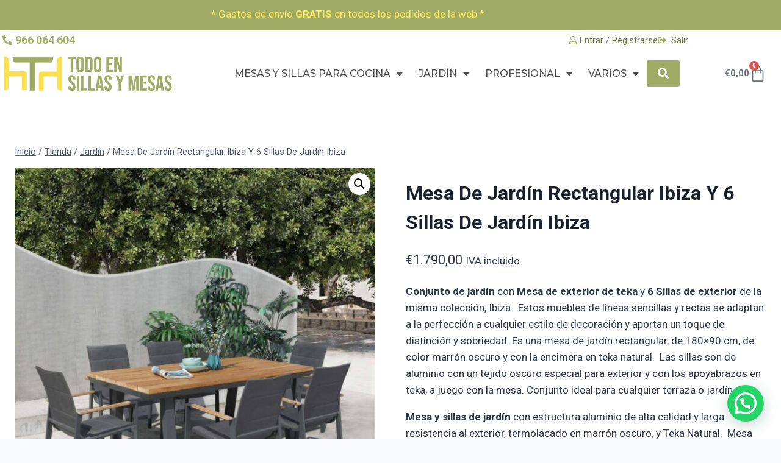

--- FILE ---
content_type: text/html; charset=UTF-8
request_url: https://todoensillasymesas.com/producto/mesa-de-jardin-cuadrada-ibiza-y-6-sillas-de-jardin-ibiza/
body_size: 31163
content:
<!doctype html>
<html lang="es" class="no-js" itemtype="https://schema.org/IndividualProduct" itemscope>
<head>
	<meta charset="UTF-8">
	<meta name="viewport" content="width=device-width, initial-scale=1, minimum-scale=1">
	<meta name='robots' content='index, follow, max-image-preview:large, max-snippet:-1, max-video-preview:-1' />

<!-- Google Tag Manager for WordPress by gtm4wp.com -->
<script data-cfasync="false" data-pagespeed-no-defer>
	var gtm4wp_datalayer_name = "dataLayer";
	var dataLayer = dataLayer || [];
	const gtm4wp_use_sku_instead = 0;
	const gtm4wp_currency = 'EUR';
	const gtm4wp_product_per_impression = 10;
	const gtm4wp_clear_ecommerce = false;
	const gtm4wp_datalayer_max_timeout = 2000;
</script>
<!-- End Google Tag Manager for WordPress by gtm4wp.com -->
	<!-- This site is optimized with the Yoast SEO plugin v26.7 - https://yoast.com/wordpress/plugins/seo/ -->
	<title>Mesa de Jardín Ibiza y sillas de jardín Ibiza, aluminio y teka natural.</title>
	<meta name="description" content="Conjunto de Mesa de jardín y sillas de jardín. Mesa de 180x90 en aluminio y teka, y sillas de misma colección, con materiales de gran calidad." />
	<link rel="canonical" href="https://todoensillasymesas.com/producto/mesa-de-jardin-cuadrada-ibiza-y-6-sillas-de-jardin-ibiza/" />
	<meta property="og:locale" content="es_ES" />
	<meta property="og:type" content="article" />
	<meta property="og:title" content="Mesa de Jardín Ibiza y sillas de jardín Ibiza, aluminio y teka natural." />
	<meta property="og:description" content="Conjunto de Mesa de jardín y sillas de jardín. Mesa de 180x90 en aluminio y teka, y sillas de misma colección, con materiales de gran calidad." />
	<meta property="og:url" content="https://todoensillasymesas.com/producto/mesa-de-jardin-cuadrada-ibiza-y-6-sillas-de-jardin-ibiza/" />
	<meta property="og:site_name" content="todoensillasymesas.com" />
	<meta property="article:modified_time" content="2024-09-04T11:11:32+00:00" />
	<meta property="og:image" content="https://todoensillasymesas.com/wp-content/uploads/Mesa-de-Jardin-rectangular-Ibiza-y-6-Sillas-de-Jardin-Ibiza.jpg" />
	<meta property="og:image:width" content="1080" />
	<meta property="og:image:height" content="1080" />
	<meta property="og:image:type" content="image/jpeg" />
	<meta name="twitter:card" content="summary_large_image" />
	<meta name="twitter:label1" content="Tiempo de lectura" />
	<meta name="twitter:data1" content="4 minutos" />
	<script type="application/ld+json" class="yoast-schema-graph">{"@context":"https://schema.org","@graph":[{"@type":"WebPage","@id":"https://todoensillasymesas.com/producto/mesa-de-jardin-cuadrada-ibiza-y-6-sillas-de-jardin-ibiza/","url":"https://todoensillasymesas.com/producto/mesa-de-jardin-cuadrada-ibiza-y-6-sillas-de-jardin-ibiza/","name":"Mesa de Jardín Ibiza y sillas de jardín Ibiza, aluminio y teka natural.","isPartOf":{"@id":"https://todoensillasymesas.com/#website"},"primaryImageOfPage":{"@id":"https://todoensillasymesas.com/producto/mesa-de-jardin-cuadrada-ibiza-y-6-sillas-de-jardin-ibiza/#primaryimage"},"image":{"@id":"https://todoensillasymesas.com/producto/mesa-de-jardin-cuadrada-ibiza-y-6-sillas-de-jardin-ibiza/#primaryimage"},"thumbnailUrl":"https://todoensillasymesas.com/wp-content/uploads/Mesa-de-Jardin-rectangular-Ibiza-y-6-Sillas-de-Jardin-Ibiza.jpg","datePublished":"2020-12-04T18:53:11+00:00","dateModified":"2024-09-04T11:11:32+00:00","description":"Conjunto de Mesa de jardín y sillas de jardín. Mesa de 180x90 en aluminio y teka, y sillas de misma colección, con materiales de gran calidad.","breadcrumb":{"@id":"https://todoensillasymesas.com/producto/mesa-de-jardin-cuadrada-ibiza-y-6-sillas-de-jardin-ibiza/#breadcrumb"},"inLanguage":"es","potentialAction":[{"@type":"ReadAction","target":["https://todoensillasymesas.com/producto/mesa-de-jardin-cuadrada-ibiza-y-6-sillas-de-jardin-ibiza/"]}]},{"@type":"ImageObject","inLanguage":"es","@id":"https://todoensillasymesas.com/producto/mesa-de-jardin-cuadrada-ibiza-y-6-sillas-de-jardin-ibiza/#primaryimage","url":"https://todoensillasymesas.com/wp-content/uploads/Mesa-de-Jardin-rectangular-Ibiza-y-6-Sillas-de-Jardin-Ibiza.jpg","contentUrl":"https://todoensillasymesas.com/wp-content/uploads/Mesa-de-Jardin-rectangular-Ibiza-y-6-Sillas-de-Jardin-Ibiza.jpg","width":1080,"height":1080},{"@type":"BreadcrumbList","@id":"https://todoensillasymesas.com/producto/mesa-de-jardin-cuadrada-ibiza-y-6-sillas-de-jardin-ibiza/#breadcrumb","itemListElement":[{"@type":"ListItem","position":1,"name":"Portada","item":"https://todoensillasymesas.com/"},{"@type":"ListItem","position":2,"name":"Tienda","item":"https://todoensillasymesas.com/tienda/"},{"@type":"ListItem","position":3,"name":"Mesa De Jardín Rectangular Ibiza Y 6 Sillas De Jardín Ibiza"}]},{"@type":"WebSite","@id":"https://todoensillasymesas.com/#website","url":"https://todoensillasymesas.com/","name":"todoensillasymesas.com","description":"Todas las sillas y mesas que tu hogar necesita","potentialAction":[{"@type":"SearchAction","target":{"@type":"EntryPoint","urlTemplate":"https://todoensillasymesas.com/?s={search_term_string}"},"query-input":{"@type":"PropertyValueSpecification","valueRequired":true,"valueName":"search_term_string"}}],"inLanguage":"es"}]}</script>
	<!-- / Yoast SEO plugin. -->


<link rel='dns-prefetch' href='//assets.pinterest.com' />
<link rel='dns-prefetch' href='//www.googletagmanager.com' />
<link rel="alternate" type="application/rss+xml" title="todoensillasymesas.com &raquo; Feed" href="https://todoensillasymesas.com/feed/" />
			<script>document.documentElement.classList.remove( 'no-js' );</script>
			<link rel="alternate" title="oEmbed (JSON)" type="application/json+oembed" href="https://todoensillasymesas.com/wp-json/oembed/1.0/embed?url=https%3A%2F%2Ftodoensillasymesas.com%2Fproducto%2Fmesa-de-jardin-cuadrada-ibiza-y-6-sillas-de-jardin-ibiza%2F" />
<link rel="alternate" title="oEmbed (XML)" type="text/xml+oembed" href="https://todoensillasymesas.com/wp-json/oembed/1.0/embed?url=https%3A%2F%2Ftodoensillasymesas.com%2Fproducto%2Fmesa-de-jardin-cuadrada-ibiza-y-6-sillas-de-jardin-ibiza%2F&#038;format=xml" />
		<!-- This site uses the Google Analytics by ExactMetrics plugin v8.11.1 - Using Analytics tracking - https://www.exactmetrics.com/ -->
		<!-- Nota: ExactMetrics no está actualmente configurado en este sitio. El dueño del sitio necesita identificarse usando su cuenta de Google Analytics en el panel de ajustes de ExactMetrics. -->
					<!-- No tracking code set -->
				<!-- / Google Analytics by ExactMetrics -->
		<style id='wp-img-auto-sizes-contain-inline-css'>
img:is([sizes=auto i],[sizes^="auto," i]){contain-intrinsic-size:3000px 1500px}
/*# sourceURL=wp-img-auto-sizes-contain-inline-css */
</style>
<style id='wp-emoji-styles-inline-css'>

	img.wp-smiley, img.emoji {
		display: inline !important;
		border: none !important;
		box-shadow: none !important;
		height: 1em !important;
		width: 1em !important;
		margin: 0 0.07em !important;
		vertical-align: -0.1em !important;
		background: none !important;
		padding: 0 !important;
	}
/*# sourceURL=wp-emoji-styles-inline-css */
</style>
<link rel='stylesheet' id='wp-block-library-css' href='https://todoensillasymesas.com/wp-includes/css/dist/block-library/style.min.css?ver=6.9' media='all' />
<style id='classic-theme-styles-inline-css'>
/*! This file is auto-generated */
.wp-block-button__link{color:#fff;background-color:#32373c;border-radius:9999px;box-shadow:none;text-decoration:none;padding:calc(.667em + 2px) calc(1.333em + 2px);font-size:1.125em}.wp-block-file__button{background:#32373c;color:#fff;text-decoration:none}
/*# sourceURL=/wp-includes/css/classic-themes.min.css */
</style>
<style id='joinchat-button-style-inline-css'>
.wp-block-joinchat-button{border:none!important;text-align:center}.wp-block-joinchat-button figure{display:table;margin:0 auto;padding:0}.wp-block-joinchat-button figcaption{font:normal normal 400 .6em/2em var(--wp--preset--font-family--system-font,sans-serif);margin:0;padding:0}.wp-block-joinchat-button .joinchat-button__qr{background-color:#fff;border:6px solid #25d366;border-radius:30px;box-sizing:content-box;display:block;height:200px;margin:auto;overflow:hidden;padding:10px;width:200px}.wp-block-joinchat-button .joinchat-button__qr canvas,.wp-block-joinchat-button .joinchat-button__qr img{display:block;margin:auto}.wp-block-joinchat-button .joinchat-button__link{align-items:center;background-color:#25d366;border:6px solid #25d366;border-radius:30px;display:inline-flex;flex-flow:row nowrap;justify-content:center;line-height:1.25em;margin:0 auto;text-decoration:none}.wp-block-joinchat-button .joinchat-button__link:before{background:transparent var(--joinchat-ico) no-repeat center;background-size:100%;content:"";display:block;height:1.5em;margin:-.75em .75em -.75em 0;width:1.5em}.wp-block-joinchat-button figure+.joinchat-button__link{margin-top:10px}@media (orientation:landscape)and (min-height:481px),(orientation:portrait)and (min-width:481px){.wp-block-joinchat-button.joinchat-button--qr-only figure+.joinchat-button__link{display:none}}@media (max-width:480px),(orientation:landscape)and (max-height:480px){.wp-block-joinchat-button figure{display:none}}

/*# sourceURL=https://todoensillasymesas.com/wp-content/plugins/creame-whatsapp-me/gutenberg/build/style-index.css */
</style>
<link rel='stylesheet' id='jet-engine-frontend-css' href='https://todoensillasymesas.com/wp-content/plugins/jet-engine/assets/css/frontend.css?ver=3.8.2' media='all' />
<style id='global-styles-inline-css'>
:root{--wp--preset--aspect-ratio--square: 1;--wp--preset--aspect-ratio--4-3: 4/3;--wp--preset--aspect-ratio--3-4: 3/4;--wp--preset--aspect-ratio--3-2: 3/2;--wp--preset--aspect-ratio--2-3: 2/3;--wp--preset--aspect-ratio--16-9: 16/9;--wp--preset--aspect-ratio--9-16: 9/16;--wp--preset--color--black: #000000;--wp--preset--color--cyan-bluish-gray: #abb8c3;--wp--preset--color--white: #ffffff;--wp--preset--color--pale-pink: #f78da7;--wp--preset--color--vivid-red: #cf2e2e;--wp--preset--color--luminous-vivid-orange: #ff6900;--wp--preset--color--luminous-vivid-amber: #fcb900;--wp--preset--color--light-green-cyan: #7bdcb5;--wp--preset--color--vivid-green-cyan: #00d084;--wp--preset--color--pale-cyan-blue: #8ed1fc;--wp--preset--color--vivid-cyan-blue: #0693e3;--wp--preset--color--vivid-purple: #9b51e0;--wp--preset--color--theme-palette-1: var(--global-palette1);--wp--preset--color--theme-palette-2: var(--global-palette2);--wp--preset--color--theme-palette-3: var(--global-palette3);--wp--preset--color--theme-palette-4: var(--global-palette4);--wp--preset--color--theme-palette-5: var(--global-palette5);--wp--preset--color--theme-palette-6: var(--global-palette6);--wp--preset--color--theme-palette-7: var(--global-palette7);--wp--preset--color--theme-palette-8: var(--global-palette8);--wp--preset--color--theme-palette-9: var(--global-palette9);--wp--preset--color--theme-palette-10: var(--global-palette10);--wp--preset--color--theme-palette-11: var(--global-palette11);--wp--preset--color--theme-palette-12: var(--global-palette12);--wp--preset--color--theme-palette-13: var(--global-palette13);--wp--preset--color--theme-palette-14: var(--global-palette14);--wp--preset--color--theme-palette-15: var(--global-palette15);--wp--preset--gradient--vivid-cyan-blue-to-vivid-purple: linear-gradient(135deg,rgb(6,147,227) 0%,rgb(155,81,224) 100%);--wp--preset--gradient--light-green-cyan-to-vivid-green-cyan: linear-gradient(135deg,rgb(122,220,180) 0%,rgb(0,208,130) 100%);--wp--preset--gradient--luminous-vivid-amber-to-luminous-vivid-orange: linear-gradient(135deg,rgb(252,185,0) 0%,rgb(255,105,0) 100%);--wp--preset--gradient--luminous-vivid-orange-to-vivid-red: linear-gradient(135deg,rgb(255,105,0) 0%,rgb(207,46,46) 100%);--wp--preset--gradient--very-light-gray-to-cyan-bluish-gray: linear-gradient(135deg,rgb(238,238,238) 0%,rgb(169,184,195) 100%);--wp--preset--gradient--cool-to-warm-spectrum: linear-gradient(135deg,rgb(74,234,220) 0%,rgb(151,120,209) 20%,rgb(207,42,186) 40%,rgb(238,44,130) 60%,rgb(251,105,98) 80%,rgb(254,248,76) 100%);--wp--preset--gradient--blush-light-purple: linear-gradient(135deg,rgb(255,206,236) 0%,rgb(152,150,240) 100%);--wp--preset--gradient--blush-bordeaux: linear-gradient(135deg,rgb(254,205,165) 0%,rgb(254,45,45) 50%,rgb(107,0,62) 100%);--wp--preset--gradient--luminous-dusk: linear-gradient(135deg,rgb(255,203,112) 0%,rgb(199,81,192) 50%,rgb(65,88,208) 100%);--wp--preset--gradient--pale-ocean: linear-gradient(135deg,rgb(255,245,203) 0%,rgb(182,227,212) 50%,rgb(51,167,181) 100%);--wp--preset--gradient--electric-grass: linear-gradient(135deg,rgb(202,248,128) 0%,rgb(113,206,126) 100%);--wp--preset--gradient--midnight: linear-gradient(135deg,rgb(2,3,129) 0%,rgb(40,116,252) 100%);--wp--preset--font-size--small: var(--global-font-size-small);--wp--preset--font-size--medium: var(--global-font-size-medium);--wp--preset--font-size--large: var(--global-font-size-large);--wp--preset--font-size--x-large: 42px;--wp--preset--font-size--larger: var(--global-font-size-larger);--wp--preset--font-size--xxlarge: var(--global-font-size-xxlarge);--wp--preset--spacing--20: 0.44rem;--wp--preset--spacing--30: 0.67rem;--wp--preset--spacing--40: 1rem;--wp--preset--spacing--50: 1.5rem;--wp--preset--spacing--60: 2.25rem;--wp--preset--spacing--70: 3.38rem;--wp--preset--spacing--80: 5.06rem;--wp--preset--shadow--natural: 6px 6px 9px rgba(0, 0, 0, 0.2);--wp--preset--shadow--deep: 12px 12px 50px rgba(0, 0, 0, 0.4);--wp--preset--shadow--sharp: 6px 6px 0px rgba(0, 0, 0, 0.2);--wp--preset--shadow--outlined: 6px 6px 0px -3px rgb(255, 255, 255), 6px 6px rgb(0, 0, 0);--wp--preset--shadow--crisp: 6px 6px 0px rgb(0, 0, 0);}:where(.is-layout-flex){gap: 0.5em;}:where(.is-layout-grid){gap: 0.5em;}body .is-layout-flex{display: flex;}.is-layout-flex{flex-wrap: wrap;align-items: center;}.is-layout-flex > :is(*, div){margin: 0;}body .is-layout-grid{display: grid;}.is-layout-grid > :is(*, div){margin: 0;}:where(.wp-block-columns.is-layout-flex){gap: 2em;}:where(.wp-block-columns.is-layout-grid){gap: 2em;}:where(.wp-block-post-template.is-layout-flex){gap: 1.25em;}:where(.wp-block-post-template.is-layout-grid){gap: 1.25em;}.has-black-color{color: var(--wp--preset--color--black) !important;}.has-cyan-bluish-gray-color{color: var(--wp--preset--color--cyan-bluish-gray) !important;}.has-white-color{color: var(--wp--preset--color--white) !important;}.has-pale-pink-color{color: var(--wp--preset--color--pale-pink) !important;}.has-vivid-red-color{color: var(--wp--preset--color--vivid-red) !important;}.has-luminous-vivid-orange-color{color: var(--wp--preset--color--luminous-vivid-orange) !important;}.has-luminous-vivid-amber-color{color: var(--wp--preset--color--luminous-vivid-amber) !important;}.has-light-green-cyan-color{color: var(--wp--preset--color--light-green-cyan) !important;}.has-vivid-green-cyan-color{color: var(--wp--preset--color--vivid-green-cyan) !important;}.has-pale-cyan-blue-color{color: var(--wp--preset--color--pale-cyan-blue) !important;}.has-vivid-cyan-blue-color{color: var(--wp--preset--color--vivid-cyan-blue) !important;}.has-vivid-purple-color{color: var(--wp--preset--color--vivid-purple) !important;}.has-black-background-color{background-color: var(--wp--preset--color--black) !important;}.has-cyan-bluish-gray-background-color{background-color: var(--wp--preset--color--cyan-bluish-gray) !important;}.has-white-background-color{background-color: var(--wp--preset--color--white) !important;}.has-pale-pink-background-color{background-color: var(--wp--preset--color--pale-pink) !important;}.has-vivid-red-background-color{background-color: var(--wp--preset--color--vivid-red) !important;}.has-luminous-vivid-orange-background-color{background-color: var(--wp--preset--color--luminous-vivid-orange) !important;}.has-luminous-vivid-amber-background-color{background-color: var(--wp--preset--color--luminous-vivid-amber) !important;}.has-light-green-cyan-background-color{background-color: var(--wp--preset--color--light-green-cyan) !important;}.has-vivid-green-cyan-background-color{background-color: var(--wp--preset--color--vivid-green-cyan) !important;}.has-pale-cyan-blue-background-color{background-color: var(--wp--preset--color--pale-cyan-blue) !important;}.has-vivid-cyan-blue-background-color{background-color: var(--wp--preset--color--vivid-cyan-blue) !important;}.has-vivid-purple-background-color{background-color: var(--wp--preset--color--vivid-purple) !important;}.has-black-border-color{border-color: var(--wp--preset--color--black) !important;}.has-cyan-bluish-gray-border-color{border-color: var(--wp--preset--color--cyan-bluish-gray) !important;}.has-white-border-color{border-color: var(--wp--preset--color--white) !important;}.has-pale-pink-border-color{border-color: var(--wp--preset--color--pale-pink) !important;}.has-vivid-red-border-color{border-color: var(--wp--preset--color--vivid-red) !important;}.has-luminous-vivid-orange-border-color{border-color: var(--wp--preset--color--luminous-vivid-orange) !important;}.has-luminous-vivid-amber-border-color{border-color: var(--wp--preset--color--luminous-vivid-amber) !important;}.has-light-green-cyan-border-color{border-color: var(--wp--preset--color--light-green-cyan) !important;}.has-vivid-green-cyan-border-color{border-color: var(--wp--preset--color--vivid-green-cyan) !important;}.has-pale-cyan-blue-border-color{border-color: var(--wp--preset--color--pale-cyan-blue) !important;}.has-vivid-cyan-blue-border-color{border-color: var(--wp--preset--color--vivid-cyan-blue) !important;}.has-vivid-purple-border-color{border-color: var(--wp--preset--color--vivid-purple) !important;}.has-vivid-cyan-blue-to-vivid-purple-gradient-background{background: var(--wp--preset--gradient--vivid-cyan-blue-to-vivid-purple) !important;}.has-light-green-cyan-to-vivid-green-cyan-gradient-background{background: var(--wp--preset--gradient--light-green-cyan-to-vivid-green-cyan) !important;}.has-luminous-vivid-amber-to-luminous-vivid-orange-gradient-background{background: var(--wp--preset--gradient--luminous-vivid-amber-to-luminous-vivid-orange) !important;}.has-luminous-vivid-orange-to-vivid-red-gradient-background{background: var(--wp--preset--gradient--luminous-vivid-orange-to-vivid-red) !important;}.has-very-light-gray-to-cyan-bluish-gray-gradient-background{background: var(--wp--preset--gradient--very-light-gray-to-cyan-bluish-gray) !important;}.has-cool-to-warm-spectrum-gradient-background{background: var(--wp--preset--gradient--cool-to-warm-spectrum) !important;}.has-blush-light-purple-gradient-background{background: var(--wp--preset--gradient--blush-light-purple) !important;}.has-blush-bordeaux-gradient-background{background: var(--wp--preset--gradient--blush-bordeaux) !important;}.has-luminous-dusk-gradient-background{background: var(--wp--preset--gradient--luminous-dusk) !important;}.has-pale-ocean-gradient-background{background: var(--wp--preset--gradient--pale-ocean) !important;}.has-electric-grass-gradient-background{background: var(--wp--preset--gradient--electric-grass) !important;}.has-midnight-gradient-background{background: var(--wp--preset--gradient--midnight) !important;}.has-small-font-size{font-size: var(--wp--preset--font-size--small) !important;}.has-medium-font-size{font-size: var(--wp--preset--font-size--medium) !important;}.has-large-font-size{font-size: var(--wp--preset--font-size--large) !important;}.has-x-large-font-size{font-size: var(--wp--preset--font-size--x-large) !important;}
:where(.wp-block-post-template.is-layout-flex){gap: 1.25em;}:where(.wp-block-post-template.is-layout-grid){gap: 1.25em;}
:where(.wp-block-term-template.is-layout-flex){gap: 1.25em;}:where(.wp-block-term-template.is-layout-grid){gap: 1.25em;}
:where(.wp-block-columns.is-layout-flex){gap: 2em;}:where(.wp-block-columns.is-layout-grid){gap: 2em;}
:root :where(.wp-block-pullquote){font-size: 1.5em;line-height: 1.6;}
/*# sourceURL=global-styles-inline-css */
</style>
<link rel='stylesheet' id='photoswipe-css' href='https://todoensillasymesas.com/wp-content/plugins/woocommerce/assets/css/photoswipe/photoswipe.min.css?ver=10.4.3' media='all' />
<link rel='stylesheet' id='photoswipe-default-skin-css' href='https://todoensillasymesas.com/wp-content/plugins/woocommerce/assets/css/photoswipe/default-skin/default-skin.min.css?ver=10.4.3' media='all' />
<style id='woocommerce-inline-inline-css'>
.woocommerce form .form-row .required { visibility: visible; }
/*# sourceURL=woocommerce-inline-inline-css */
</style>
<link rel='stylesheet' id='pinterest-for-woocommerce-pins-css' href='//todoensillasymesas.com/wp-content/plugins/pinterest-for-woocommerce/assets/css/frontend/pinterest-for-woocommerce-pins.min.css?ver=1.4.23' media='all' />
<link rel='stylesheet' id='kadence-global-css' href='https://todoensillasymesas.com/wp-content/themes/kadence/assets/css/global.min.css?ver=1.4.3' media='all' />
<style id='kadence-global-inline-css'>
/* Kadence Base CSS */
:root{--global-palette1:#a0ab66;--global-palette2:#767f48;--global-palette3:#1A202C;--global-palette4:#2D3748;--global-palette5:#4A5568;--global-palette6:#718096;--global-palette7:#e9e9e9;--global-palette8:#F7FAFC;--global-palette9:#ffffff;--global-palette10:oklch(from var(--global-palette1) calc(l + 0.10 * (1 - l)) calc(c * 1.00) calc(h + 180) / 100%);--global-palette11:#13612e;--global-palette12:#1159af;--global-palette13:#b82105;--global-palette14:#f7630c;--global-palette15:#f5a524;--global-palette9rgb:255, 255, 255;--global-palette-highlight:var(--global-palette1);--global-palette-highlight-alt:var(--global-palette2);--global-palette-highlight-alt2:var(--global-palette9);--global-palette-btn-bg:var(--global-palette1);--global-palette-btn-bg-hover:var(--global-palette2);--global-palette-btn:var(--global-palette9);--global-palette-btn-hover:var(--global-palette9);--global-palette-btn-sec-bg:var(--global-palette7);--global-palette-btn-sec-bg-hover:var(--global-palette2);--global-palette-btn-sec:var(--global-palette3);--global-palette-btn-sec-hover:var(--global-palette9);--global-body-font-family:-apple-system,BlinkMacSystemFont,"Segoe UI",Roboto,Oxygen-Sans,Ubuntu,Cantarell,"Helvetica Neue",sans-serif, "Apple Color Emoji", "Segoe UI Emoji", "Segoe UI Symbol";--global-heading-font-family:inherit;--global-primary-nav-font-family:inherit;--global-fallback-font:sans-serif;--global-display-fallback-font:sans-serif;--global-content-width:1290px;--global-content-wide-width:calc(1290px + 230px);--global-content-narrow-width:842px;--global-content-edge-padding:1.5rem;--global-content-boxed-padding:2rem;--global-calc-content-width:calc(1290px - var(--global-content-edge-padding) - var(--global-content-edge-padding) );--wp--style--global--content-size:var(--global-calc-content-width);}.wp-site-blocks{--global-vw:calc( 100vw - ( 0.5 * var(--scrollbar-offset)));}:root body.kadence-elementor-colors{--e-global-color-kadence1:var(--global-palette1);--e-global-color-kadence2:var(--global-palette2);--e-global-color-kadence3:var(--global-palette3);--e-global-color-kadence4:var(--global-palette4);--e-global-color-kadence5:var(--global-palette5);--e-global-color-kadence6:var(--global-palette6);--e-global-color-kadence7:var(--global-palette7);--e-global-color-kadence8:var(--global-palette8);--e-global-color-kadence9:var(--global-palette9);--e-global-color-kadence10:var(--global-palette10);--e-global-color-kadence11:var(--global-palette11);--e-global-color-kadence12:var(--global-palette12);--e-global-color-kadence13:var(--global-palette13);--e-global-color-kadence14:var(--global-palette14);--e-global-color-kadence15:var(--global-palette15);}body{background:var(--global-palette8);}body, input, select, optgroup, textarea{font-weight:400;font-size:17px;line-height:1.6;font-family:var(--global-body-font-family);color:var(--global-palette4);}.content-bg, body.content-style-unboxed .site{background:var(--global-palette9);}h1,h2,h3,h4,h5,h6{font-family:var(--global-heading-font-family);}h1{font-weight:700;font-size:32px;line-height:1.5;color:var(--global-palette3);}h2{font-weight:700;font-size:28px;line-height:1.5;color:var(--global-palette3);}h3{font-weight:700;font-size:24px;line-height:1.5;color:var(--global-palette3);}h4{font-weight:700;font-size:22px;line-height:1.5;color:var(--global-palette4);}h5{font-weight:700;font-size:20px;line-height:1.5;color:var(--global-palette4);}h6{font-weight:700;font-size:18px;line-height:1.5;color:var(--global-palette5);}.entry-hero .kadence-breadcrumbs{max-width:1290px;}.site-container, .site-header-row-layout-contained, .site-footer-row-layout-contained, .entry-hero-layout-contained, .comments-area, .alignfull > .wp-block-cover__inner-container, .alignwide > .wp-block-cover__inner-container{max-width:var(--global-content-width);}.content-width-narrow .content-container.site-container, .content-width-narrow .hero-container.site-container{max-width:var(--global-content-narrow-width);}@media all and (min-width: 1520px){.wp-site-blocks .content-container  .alignwide{margin-left:-115px;margin-right:-115px;width:unset;max-width:unset;}}@media all and (min-width: 1102px){.content-width-narrow .wp-site-blocks .content-container .alignwide{margin-left:-130px;margin-right:-130px;width:unset;max-width:unset;}}.content-style-boxed .wp-site-blocks .entry-content .alignwide{margin-left:calc( -1 * var( --global-content-boxed-padding ) );margin-right:calc( -1 * var( --global-content-boxed-padding ) );}.content-area{margin-top:5rem;margin-bottom:5rem;}@media all and (max-width: 1024px){.content-area{margin-top:3rem;margin-bottom:3rem;}}@media all and (max-width: 767px){.content-area{margin-top:2rem;margin-bottom:2rem;}}@media all and (max-width: 1024px){:root{--global-content-boxed-padding:2rem;}}@media all and (max-width: 767px){:root{--global-content-boxed-padding:1.5rem;}}.entry-content-wrap{padding:2rem;}@media all and (max-width: 1024px){.entry-content-wrap{padding:2rem;}}@media all and (max-width: 767px){.entry-content-wrap{padding:1.5rem;}}.entry.single-entry{box-shadow:0px 15px 15px -10px rgba(0,0,0,0.05);}.entry.loop-entry{box-shadow:0px 15px 15px -10px rgba(0,0,0,0.05);}.loop-entry .entry-content-wrap{padding:2rem;}@media all and (max-width: 1024px){.loop-entry .entry-content-wrap{padding:2rem;}}@media all and (max-width: 767px){.loop-entry .entry-content-wrap{padding:1.5rem;}}button, .button, .wp-block-button__link, input[type="button"], input[type="reset"], input[type="submit"], .fl-button, .elementor-button-wrapper .elementor-button, .wc-block-components-checkout-place-order-button, .wc-block-cart__submit{box-shadow:0px 0px 0px -7px rgba(0,0,0,0);}button:hover, button:focus, button:active, .button:hover, .button:focus, .button:active, .wp-block-button__link:hover, .wp-block-button__link:focus, .wp-block-button__link:active, input[type="button"]:hover, input[type="button"]:focus, input[type="button"]:active, input[type="reset"]:hover, input[type="reset"]:focus, input[type="reset"]:active, input[type="submit"]:hover, input[type="submit"]:focus, input[type="submit"]:active, .elementor-button-wrapper .elementor-button:hover, .elementor-button-wrapper .elementor-button:focus, .elementor-button-wrapper .elementor-button:active, .wc-block-cart__submit:hover{box-shadow:0px 15px 25px -7px rgba(0,0,0,0.1);}.kb-button.kb-btn-global-outline.kb-btn-global-inherit{padding-top:calc(px - 2px);padding-right:calc(px - 2px);padding-bottom:calc(px - 2px);padding-left:calc(px - 2px);}@media all and (min-width: 1025px){.transparent-header .entry-hero .entry-hero-container-inner{padding-top:80px;}}@media all and (max-width: 1024px){.mobile-transparent-header .entry-hero .entry-hero-container-inner{padding-top:80px;}}@media all and (max-width: 767px){.mobile-transparent-header .entry-hero .entry-hero-container-inner{padding-top:80px;}}
/* Kadence Header CSS */
@media all and (max-width: 1024px){.mobile-transparent-header #masthead{position:absolute;left:0px;right:0px;z-index:100;}.kadence-scrollbar-fixer.mobile-transparent-header #masthead{right:var(--scrollbar-offset,0);}.mobile-transparent-header #masthead, .mobile-transparent-header .site-top-header-wrap .site-header-row-container-inner, .mobile-transparent-header .site-main-header-wrap .site-header-row-container-inner, .mobile-transparent-header .site-bottom-header-wrap .site-header-row-container-inner{background:transparent;}.site-header-row-tablet-layout-fullwidth, .site-header-row-tablet-layout-standard{padding:0px;}}@media all and (min-width: 1025px){.transparent-header #masthead{position:absolute;left:0px;right:0px;z-index:100;}.transparent-header.kadence-scrollbar-fixer #masthead{right:var(--scrollbar-offset,0);}.transparent-header #masthead, .transparent-header .site-top-header-wrap .site-header-row-container-inner, .transparent-header .site-main-header-wrap .site-header-row-container-inner, .transparent-header .site-bottom-header-wrap .site-header-row-container-inner{background:transparent;}}.site-branding{padding:0px 0px 0px 0px;}.site-branding .site-title{font-weight:700;font-size:26px;line-height:1.2;color:var(--global-palette3);}#masthead, #masthead .kadence-sticky-header.item-is-fixed:not(.item-at-start):not(.site-header-row-container):not(.site-main-header-wrap), #masthead .kadence-sticky-header.item-is-fixed:not(.item-at-start) > .site-header-row-container-inner{background:#ffffff;}.site-main-header-inner-wrap{min-height:80px;}.header-navigation[class*="header-navigation-style-underline"] .header-menu-container.primary-menu-container>ul>li>a:after{width:calc( 100% - 1.2em);}.main-navigation .primary-menu-container > ul > li.menu-item > a{padding-left:calc(1.2em / 2);padding-right:calc(1.2em / 2);padding-top:0.6em;padding-bottom:0.6em;color:var(--global-palette5);}.main-navigation .primary-menu-container > ul > li.menu-item .dropdown-nav-special-toggle{right:calc(1.2em / 2);}.main-navigation .primary-menu-container > ul > li.menu-item > a:hover{color:var(--global-palette-highlight);}.main-navigation .primary-menu-container > ul > li.menu-item.current-menu-item > a{color:var(--global-palette3);}.header-navigation .header-menu-container ul ul.sub-menu, .header-navigation .header-menu-container ul ul.submenu{background:var(--global-palette3);box-shadow:0px 2px 13px 0px rgba(0,0,0,0.1);}.header-navigation .header-menu-container ul ul li.menu-item, .header-menu-container ul.menu > li.kadence-menu-mega-enabled > ul > li.menu-item > a{border-bottom:1px solid rgba(255,255,255,0.1);border-radius:0px 0px 0px 0px;}.header-navigation .header-menu-container ul ul li.menu-item > a{width:200px;padding-top:1em;padding-bottom:1em;color:var(--global-palette8);font-size:12px;}.header-navigation .header-menu-container ul ul li.menu-item > a:hover{color:var(--global-palette9);background:var(--global-palette4);border-radius:0px 0px 0px 0px;}.header-navigation .header-menu-container ul ul li.menu-item.current-menu-item > a{color:var(--global-palette9);background:var(--global-palette4);border-radius:0px 0px 0px 0px;}.mobile-toggle-open-container .menu-toggle-open, .mobile-toggle-open-container .menu-toggle-open:focus{color:var(--global-palette5);padding:0.4em 0.6em 0.4em 0.6em;font-size:14px;}.mobile-toggle-open-container .menu-toggle-open.menu-toggle-style-bordered{border:1px solid currentColor;}.mobile-toggle-open-container .menu-toggle-open .menu-toggle-icon{font-size:20px;}.mobile-toggle-open-container .menu-toggle-open:hover, .mobile-toggle-open-container .menu-toggle-open:focus-visible{color:var(--global-palette-highlight);}.mobile-navigation ul li{font-size:14px;}.mobile-navigation ul li a{padding-top:1em;padding-bottom:1em;}.mobile-navigation ul li > a, .mobile-navigation ul li.menu-item-has-children > .drawer-nav-drop-wrap{color:var(--global-palette8);}.mobile-navigation ul li.current-menu-item > a, .mobile-navigation ul li.current-menu-item.menu-item-has-children > .drawer-nav-drop-wrap{color:var(--global-palette-highlight);}.mobile-navigation ul li.menu-item-has-children .drawer-nav-drop-wrap, .mobile-navigation ul li:not(.menu-item-has-children) a{border-bottom:1px solid rgba(255,255,255,0.1);}.mobile-navigation:not(.drawer-navigation-parent-toggle-true) ul li.menu-item-has-children .drawer-nav-drop-wrap button{border-left:1px solid rgba(255,255,255,0.1);}#mobile-drawer .drawer-header .drawer-toggle{padding:0.6em 0.15em 0.6em 0.15em;font-size:24px;}
/* Kadence Footer CSS */
.site-bottom-footer-inner-wrap{padding-top:30px;padding-bottom:30px;grid-column-gap:30px;}.site-bottom-footer-inner-wrap .widget{margin-bottom:30px;}.site-bottom-footer-inner-wrap .site-footer-section:not(:last-child):after{right:calc(-30px / 2);}
/* Kadence Woo CSS */
.entry-hero.product-hero-section .entry-header{min-height:200px;}.product-title .single-category{font-weight:700;font-size:32px;line-height:1.5;color:var(--global-palette3);}.wp-site-blocks .product-hero-section .extra-title{font-weight:700;font-size:32px;line-height:1.5;}.woocommerce ul.products.woo-archive-btn-button .product-action-wrap .button:not(.kb-button), .woocommerce ul.products li.woo-archive-btn-button .button:not(.kb-button), .wc-block-grid__product.woo-archive-btn-button .product-details .wc-block-grid__product-add-to-cart .wp-block-button__link{border:2px none transparent;box-shadow:0px 0px 0px 0px rgba(0,0,0,0.0);}.woocommerce ul.products.woo-archive-btn-button .product-action-wrap .button:not(.kb-button):hover, .woocommerce ul.products li.woo-archive-btn-button .button:not(.kb-button):hover, .wc-block-grid__product.woo-archive-btn-button .product-details .wc-block-grid__product-add-to-cart .wp-block-button__link:hover{box-shadow:0px 0px 0px 0px rgba(0,0,0,0);}
/*# sourceURL=kadence-global-inline-css */
</style>
<link rel='stylesheet' id='kadence-header-css' href='https://todoensillasymesas.com/wp-content/themes/kadence/assets/css/header.min.css?ver=1.4.3' media='all' />
<link rel='stylesheet' id='kadence-content-css' href='https://todoensillasymesas.com/wp-content/themes/kadence/assets/css/content.min.css?ver=1.4.3' media='all' />
<link rel='stylesheet' id='kadence-related-posts-css' href='https://todoensillasymesas.com/wp-content/themes/kadence/assets/css/related-posts.min.css?ver=1.4.3' media='all' />
<link rel='stylesheet' id='kad-splide-css' href='https://todoensillasymesas.com/wp-content/themes/kadence/assets/css/kadence-splide.min.css?ver=1.4.3' media='all' />
<link rel='stylesheet' id='kadence-woocommerce-css' href='https://todoensillasymesas.com/wp-content/themes/kadence/assets/css/woocommerce.min.css?ver=1.4.3' media='all' />
<link rel='stylesheet' id='kadence-footer-css' href='https://todoensillasymesas.com/wp-content/themes/kadence/assets/css/footer.min.css?ver=1.4.3' media='all' />
<link rel='stylesheet' id='jet-popup-frontend-css' href='https://todoensillasymesas.com/wp-content/plugins/jet-popup/assets/css/jet-popup-frontend.css?ver=2.0.20.3' media='all' />
<link rel='stylesheet' id='elementor-frontend-css' href='https://todoensillasymesas.com/wp-content/plugins/elementor/assets/css/frontend.min.css?ver=3.34.1' media='all' />
<style id='elementor-frontend-inline-css'>
.elementor-kit-29{--e-global-color-primary:#A0AB66;--e-global-color-secondary:#6E7642;--e-global-color-text:#4F4F4F;--e-global-color-accent:#61CE70;--e-global-color-kadence1:#a0ab66;--e-global-color-kadence2:#767f48;--e-global-color-kadence3:#1A202C;--e-global-color-kadence4:#2D3748;--e-global-color-kadence5:#4A5568;--e-global-color-kadence6:#718096;--e-global-color-kadence7:#e9e9e9;--e-global-color-kadence8:#F7FAFC;--e-global-color-kadence9:#ffffff;--e-global-color-7c82f7c:#F4F2F2;--e-global-typography-primary-font-family:"Roboto";--e-global-typography-primary-font-weight:600;--e-global-typography-secondary-font-family:"Roboto Slab";--e-global-typography-secondary-font-weight:400;--e-global-typography-text-font-family:"Roboto";--e-global-typography-text-font-weight:400;--e-global-typography-accent-font-family:"Roboto";--e-global-typography-accent-font-weight:500;}.elementor-kit-29.el-is-editing{--global-palette1:#a0ab66;--global-palette2:#767f48;--global-palette3:#1A202C;--global-palette4:#2D3748;--global-palette5:#4A5568;--global-palette6:#718096;--global-palette7:#e9e9e9;--global-palette8:#F7FAFC;--global-palette9:#ffffff;}.elementor-kit-29 e-page-transition{background-color:#FFBC7D;}.elementor-section.elementor-section-boxed > .elementor-container{max-width:1140px;}.e-con{--container-max-width:1140px;}.elementor-widget:not(:last-child){margin-block-end:20px;}.elementor-element{--widgets-spacing:20px 20px;--widgets-spacing-row:20px;--widgets-spacing-column:20px;}{}h1.entry-title{display:var(--page-title-display);}@media(max-width:1024px){.elementor-section.elementor-section-boxed > .elementor-container{max-width:1024px;}.e-con{--container-max-width:1024px;}}@media(max-width:767px){.elementor-section.elementor-section-boxed > .elementor-container{max-width:767px;}.e-con{--container-max-width:767px;}}
.elementor-565 .elementor-element.elementor-element-01f8a31 > .elementor-container > .elementor-column > .elementor-widget-wrap{align-content:center;align-items:center;}.elementor-565 .elementor-element.elementor-element-01f8a31 .elementor-repeater-item-150d454.jet-parallax-section__layout .jet-parallax-section__image{background-size:auto;}.elementor-bc-flex-widget .elementor-565 .elementor-element.elementor-element-0582a62.elementor-column .elementor-widget-wrap{align-items:center;}.elementor-565 .elementor-element.elementor-element-0582a62.elementor-column.elementor-element[data-element_type="column"] > .elementor-widget-wrap.elementor-element-populated{align-content:center;align-items:center;}.elementor-565 .elementor-element.elementor-element-0582a62.elementor-column > .elementor-widget-wrap{justify-content:center;}.elementor-565 .elementor-element.elementor-element-0582a62 > .elementor-widget-wrap > .elementor-widget:not(.elementor-widget__width-auto):not(.elementor-widget__width-initial):not(:last-child):not(.elementor-absolute){margin-block-end:0px;}.elementor-widget-text-editor{font-family:var( --e-global-typography-text-font-family ), Sans-serif;font-weight:var( --e-global-typography-text-font-weight );color:var( --e-global-color-text );}.elementor-widget-text-editor.elementor-drop-cap-view-stacked .elementor-drop-cap{background-color:var( --e-global-color-primary );}.elementor-widget-text-editor.elementor-drop-cap-view-framed .elementor-drop-cap, .elementor-widget-text-editor.elementor-drop-cap-view-default .elementor-drop-cap{color:var( --e-global-color-primary );border-color:var( --e-global-color-primary );}.elementor-565 .elementor-element.elementor-element-4a23414{text-align:center;font-family:"Roboto", Sans-serif;font-size:17px;font-weight:400;color:#FFE85A;}.elementor-565 .elementor-element.elementor-element-01f8a31:not(.elementor-motion-effects-element-type-background), .elementor-565 .elementor-element.elementor-element-01f8a31 > .elementor-motion-effects-container > .elementor-motion-effects-layer{background-color:var( --e-global-color-primary );}.elementor-565 .elementor-element.elementor-element-01f8a31 > .elementor-container{min-height:12px;}.elementor-565 .elementor-element.elementor-element-01f8a31{border-style:solid;border-width:0px 0px 3px 0px;border-color:var( --e-global-color-primary );transition:background 0.3s, border 0.3s, border-radius 0.3s, box-shadow 0.3s;}.elementor-565 .elementor-element.elementor-element-01f8a31 > .elementor-background-overlay{transition:background 0.3s, border-radius 0.3s, opacity 0.3s;}.elementor-565 .elementor-element.elementor-element-01f8a31.jet-sticky-section--stuck.jet-sticky-transition-in, .elementor-565 .elementor-element.elementor-element-01f8a31.jet-sticky-section--stuck.jet-sticky-transition-out{transition:margin 0.1s, padding 0.1s, background 0.1s, box-shadow 0.1s;}.elementor-565 .elementor-element.elementor-element-01f8a31.jet-sticky-section--stuck.jet-sticky-transition-in > .elementor-container, .elementor-565 .elementor-element.elementor-element-01f8a31.jet-sticky-section--stuck.jet-sticky-transition-out > .elementor-container{transition:min-height 0.1s;}.elementor-565 .elementor-element.elementor-element-ef5835c > .elementor-container > .elementor-column > .elementor-widget-wrap{align-content:center;align-items:center;}.elementor-565 .elementor-element.elementor-element-ef5835c .elementor-repeater-item-7e4eebf.jet-parallax-section__layout .jet-parallax-section__image{background-size:auto;}.elementor-widget-icon-list .elementor-icon-list-item:not(:last-child):after{border-color:var( --e-global-color-text );}.elementor-widget-icon-list .elementor-icon-list-icon i{color:var( --e-global-color-primary );}.elementor-widget-icon-list .elementor-icon-list-icon svg{fill:var( --e-global-color-primary );}.elementor-widget-icon-list .elementor-icon-list-item > .elementor-icon-list-text, .elementor-widget-icon-list .elementor-icon-list-item > a{font-family:var( --e-global-typography-text-font-family ), Sans-serif;font-weight:var( --e-global-typography-text-font-weight );}.elementor-widget-icon-list .elementor-icon-list-text{color:var( --e-global-color-secondary );}.elementor-565 .elementor-element.elementor-element-5883d87 .elementor-icon-list-icon i{transition:color 0.3s;}.elementor-565 .elementor-element.elementor-element-5883d87 .elementor-icon-list-icon svg{transition:fill 0.3s;}.elementor-565 .elementor-element.elementor-element-5883d87{--e-icon-list-icon-size:16px;--icon-vertical-offset:0px;}.elementor-565 .elementor-element.elementor-element-5883d87 .elementor-icon-list-item > .elementor-icon-list-text, .elementor-565 .elementor-element.elementor-element-5883d87 .elementor-icon-list-item > a{font-family:"Roboto", Sans-serif;font-size:18px;font-weight:700;}.elementor-565 .elementor-element.elementor-element-5883d87 .elementor-icon-list-text{color:var( --e-global-color-primary );transition:color 0.3s;}.elementor-565 .elementor-element.elementor-element-abdebe6{width:auto;max-width:auto;align-self:center;--e-icon-list-icon-size:14px;--icon-vertical-offset:0px;}.elementor-565 .elementor-element.elementor-element-abdebe6 .elementor-icon-list-icon i{transition:color 0.3s;}.elementor-565 .elementor-element.elementor-element-abdebe6 .elementor-icon-list-icon svg{transition:fill 0.3s;}.elementor-565 .elementor-element.elementor-element-abdebe6 .elementor-icon-list-item > .elementor-icon-list-text, .elementor-565 .elementor-element.elementor-element-abdebe6 .elementor-icon-list-item > a{font-family:"Roboto", Sans-serif;font-size:15px;font-weight:400;}.elementor-565 .elementor-element.elementor-element-abdebe6 .elementor-icon-list-text{transition:color 0.3s;}.elementor-565 .elementor-element.elementor-element-168ae98{width:auto;max-width:auto;align-self:center;--e-icon-list-icon-size:14px;--icon-vertical-offset:0px;}.elementor-565 .elementor-element.elementor-element-168ae98 .elementor-icon-list-icon i{transition:color 0.3s;}.elementor-565 .elementor-element.elementor-element-168ae98 .elementor-icon-list-icon svg{transition:fill 0.3s;}.elementor-565 .elementor-element.elementor-element-168ae98 .elementor-icon-list-item > .elementor-icon-list-text, .elementor-565 .elementor-element.elementor-element-168ae98 .elementor-icon-list-item > a{font-family:"Roboto", Sans-serif;font-size:15px;font-weight:400;}.elementor-565 .elementor-element.elementor-element-168ae98 .elementor-icon-list-text{transition:color 0.3s;}.elementor-565 .elementor-element.elementor-element-ef5835c{margin-top:2px;margin-bottom:0px;}.elementor-565 .elementor-element.elementor-element-11f38d4 > .elementor-container > .elementor-column > .elementor-widget-wrap{align-content:center;align-items:center;}.elementor-565 .elementor-element.elementor-element-11f38d4 .elementor-repeater-item-19f1f23.jet-parallax-section__layout .jet-parallax-section__image{background-size:auto;}.elementor-widget-image .widget-image-caption{color:var( --e-global-color-text );font-family:var( --e-global-typography-text-font-family ), Sans-serif;font-weight:var( --e-global-typography-text-font-weight );}.elementor-565 .elementor-element.elementor-element-3ad1ddc{text-align:start;}.elementor-565 .elementor-element.elementor-element-3ad1ddc img{width:100%;}.elementor-widget-nav-menu .elementor-nav-menu .elementor-item{font-family:var( --e-global-typography-primary-font-family ), Sans-serif;font-weight:var( --e-global-typography-primary-font-weight );}.elementor-widget-nav-menu .elementor-nav-menu--main .elementor-item{color:var( --e-global-color-text );fill:var( --e-global-color-text );}.elementor-widget-nav-menu .elementor-nav-menu--main .elementor-item:hover,
					.elementor-widget-nav-menu .elementor-nav-menu--main .elementor-item.elementor-item-active,
					.elementor-widget-nav-menu .elementor-nav-menu--main .elementor-item.highlighted,
					.elementor-widget-nav-menu .elementor-nav-menu--main .elementor-item:focus{color:var( --e-global-color-accent );fill:var( --e-global-color-accent );}.elementor-widget-nav-menu .elementor-nav-menu--main:not(.e--pointer-framed) .elementor-item:before,
					.elementor-widget-nav-menu .elementor-nav-menu--main:not(.e--pointer-framed) .elementor-item:after{background-color:var( --e-global-color-accent );}.elementor-widget-nav-menu .e--pointer-framed .elementor-item:before,
					.elementor-widget-nav-menu .e--pointer-framed .elementor-item:after{border-color:var( --e-global-color-accent );}.elementor-widget-nav-menu{--e-nav-menu-divider-color:var( --e-global-color-text );}.elementor-widget-nav-menu .elementor-nav-menu--dropdown .elementor-item, .elementor-widget-nav-menu .elementor-nav-menu--dropdown  .elementor-sub-item{font-family:var( --e-global-typography-accent-font-family ), Sans-serif;font-weight:var( --e-global-typography-accent-font-weight );}.elementor-565 .elementor-element.elementor-element-2197a03 .elementor-menu-toggle{margin:0 auto;}.elementor-565 .elementor-element.elementor-element-2197a03 .elementor-nav-menu .elementor-item{font-family:"Montserrat", Sans-serif;font-size:16px;font-weight:500;text-transform:uppercase;}.elementor-565 .elementor-element.elementor-element-2197a03 .elementor-nav-menu--main .elementor-item:hover,
					.elementor-565 .elementor-element.elementor-element-2197a03 .elementor-nav-menu--main .elementor-item.elementor-item-active,
					.elementor-565 .elementor-element.elementor-element-2197a03 .elementor-nav-menu--main .elementor-item.highlighted,
					.elementor-565 .elementor-element.elementor-element-2197a03 .elementor-nav-menu--main .elementor-item:focus{color:#A0AB66;fill:#A0AB66;}.elementor-565 .elementor-element.elementor-element-2197a03 .elementor-nav-menu--main .elementor-item.elementor-item-active{color:#A0AB66;}.elementor-565 .elementor-element.elementor-element-2197a03 .elementor-nav-menu--main .elementor-item{padding-left:13px;padding-right:13px;}.elementor-565 .elementor-element.elementor-element-2197a03{--e-nav-menu-horizontal-menu-item-margin:calc( 0px / 2 );}.elementor-565 .elementor-element.elementor-element-2197a03 .elementor-nav-menu--main:not(.elementor-nav-menu--layout-horizontal) .elementor-nav-menu > li:not(:last-child){margin-bottom:0px;}.elementor-565 .elementor-element.elementor-element-567fba3 .jet-search__submit-icon{font-size:28px;}.elementor-widget-woocommerce-menu-cart .elementor-menu-cart__toggle .elementor-button{font-family:var( --e-global-typography-primary-font-family ), Sans-serif;font-weight:var( --e-global-typography-primary-font-weight );}.elementor-widget-woocommerce-menu-cart .elementor-menu-cart__product-name a{font-family:var( --e-global-typography-primary-font-family ), Sans-serif;font-weight:var( --e-global-typography-primary-font-weight );}.elementor-widget-woocommerce-menu-cart .elementor-menu-cart__product-price{font-family:var( --e-global-typography-primary-font-family ), Sans-serif;font-weight:var( --e-global-typography-primary-font-weight );}.elementor-widget-woocommerce-menu-cart .elementor-menu-cart__footer-buttons .elementor-button{font-family:var( --e-global-typography-primary-font-family ), Sans-serif;font-weight:var( --e-global-typography-primary-font-weight );}.elementor-widget-woocommerce-menu-cart .elementor-menu-cart__footer-buttons a.elementor-button--view-cart{font-family:var( --e-global-typography-primary-font-family ), Sans-serif;font-weight:var( --e-global-typography-primary-font-weight );}.elementor-widget-woocommerce-menu-cart .elementor-menu-cart__footer-buttons a.elementor-button--checkout{font-family:var( --e-global-typography-primary-font-family ), Sans-serif;font-weight:var( --e-global-typography-primary-font-weight );}.elementor-widget-woocommerce-menu-cart .woocommerce-mini-cart__empty-message{font-family:var( --e-global-typography-primary-font-family ), Sans-serif;font-weight:var( --e-global-typography-primary-font-weight );}.elementor-565 .elementor-element.elementor-element-24bea0a{--main-alignment:right;--divider-style:solid;--subtotal-divider-style:solid;--elementor-remove-from-cart-button:none;--remove-from-cart-button:block;--toggle-button-border-width:0px;--toggle-icon-size:28px;--cart-border-style:none;--cart-footer-layout:1fr 1fr;--products-max-height-sidecart:calc(100vh - 240px);--products-max-height-minicart:calc(100vh - 385px);}.elementor-565 .elementor-element.elementor-element-24bea0a .widget_shopping_cart_content{--subtotal-divider-left-width:0;--subtotal-divider-right-width:0;}.elementor-565 .elementor-element.elementor-element-11f38d4 > .elementor-container{max-width:1290px;}.elementor-565 .elementor-element.elementor-element-11f38d4{margin-top:0px;margin-bottom:13px;}.elementor-theme-builder-content-area{height:400px;}.elementor-location-header:before, .elementor-location-footer:before{content:"";display:table;clear:both;}@media(max-width:767px){.elementor-bc-flex-widget .elementor-565 .elementor-element.elementor-element-3640ad9.elementor-column .elementor-widget-wrap{align-items:center;}.elementor-565 .elementor-element.elementor-element-3640ad9.elementor-column.elementor-element[data-element_type="column"] > .elementor-widget-wrap.elementor-element-populated{align-content:center;align-items:center;}.elementor-565 .elementor-element.elementor-element-3640ad9.elementor-column > .elementor-widget-wrap{justify-content:center;}.elementor-565 .elementor-element.elementor-element-3ad1ddc > .elementor-widget-container{padding:0px 16px 0px 16px;}.elementor-565 .elementor-element.elementor-element-1f67b20{width:33%;}.elementor-565 .elementor-element.elementor-element-7372b0a{width:33%;}.elementor-565 .elementor-element.elementor-element-c495e60{width:33%;}}@media(min-width:768px){.elementor-565 .elementor-element.elementor-element-0941073{width:79.123%;}.elementor-565 .elementor-element.elementor-element-9b1f997{width:2.193%;}.elementor-565 .elementor-element.elementor-element-3640ad9{width:17.987%;}.elementor-565 .elementor-element.elementor-element-db06bda{width:22.519%;}.elementor-565 .elementor-element.elementor-element-1f67b20{width:60.268%;}.elementor-565 .elementor-element.elementor-element-7372b0a{width:5.602%;}.elementor-565 .elementor-element.elementor-element-c495e60{width:11.578%;}}
.elementor-573 .elementor-element.elementor-element-51c68a5 .elementor-repeater-item-8555768.jet-parallax-section__layout .jet-parallax-section__image{background-size:auto;}.elementor-widget-text-editor{font-family:var( --e-global-typography-text-font-family ), Sans-serif;font-weight:var( --e-global-typography-text-font-weight );color:var( --e-global-color-text );}.elementor-widget-text-editor.elementor-drop-cap-view-stacked .elementor-drop-cap{background-color:var( --e-global-color-primary );}.elementor-widget-text-editor.elementor-drop-cap-view-framed .elementor-drop-cap, .elementor-widget-text-editor.elementor-drop-cap-view-default .elementor-drop-cap{color:var( --e-global-color-primary );border-color:var( --e-global-color-primary );}.elementor-573 .elementor-element.elementor-element-a2e9b76{font-family:"Montserrat", Sans-serif;font-size:19px;font-weight:600;text-transform:uppercase;color:#050505;}.elementor-widget-icon-list .elementor-icon-list-item:not(:last-child):after{border-color:var( --e-global-color-text );}.elementor-widget-icon-list .elementor-icon-list-icon i{color:var( --e-global-color-primary );}.elementor-widget-icon-list .elementor-icon-list-icon svg{fill:var( --e-global-color-primary );}.elementor-widget-icon-list .elementor-icon-list-item > .elementor-icon-list-text, .elementor-widget-icon-list .elementor-icon-list-item > a{font-family:var( --e-global-typography-text-font-family ), Sans-serif;font-weight:var( --e-global-typography-text-font-weight );}.elementor-widget-icon-list .elementor-icon-list-text{color:var( --e-global-color-secondary );}.elementor-573 .elementor-element.elementor-element-659bebd .elementor-icon-list-icon i{transition:color 0.3s;}.elementor-573 .elementor-element.elementor-element-659bebd .elementor-icon-list-icon svg{transition:fill 0.3s;}.elementor-573 .elementor-element.elementor-element-659bebd{--e-icon-list-icon-size:14px;--icon-vertical-offset:0px;}.elementor-573 .elementor-element.elementor-element-659bebd .elementor-icon-list-item > .elementor-icon-list-text, .elementor-573 .elementor-element.elementor-element-659bebd .elementor-icon-list-item > a{font-family:"Montserrat", Sans-serif;font-size:15px;font-weight:400;}.elementor-573 .elementor-element.elementor-element-659bebd .elementor-icon-list-text{color:#7A7777;transition:color 0.3s;}.elementor-573 .elementor-element.elementor-element-eec8f09{--grid-template-columns:repeat(0, auto);--icon-size:18px;--grid-column-gap:5px;--grid-row-gap:0px;}.elementor-573 .elementor-element.elementor-element-eec8f09 .elementor-widget-container{text-align:left;}.elementor-573 .elementor-element.elementor-element-eec8f09 .elementor-social-icon{background-color:#A0AB6600;border-style:solid;border-width:2px 2px 2px 2px;border-color:var( --e-global-color-primary );}.elementor-573 .elementor-element.elementor-element-eec8f09 .elementor-social-icon i{color:var( --e-global-color-primary );}.elementor-573 .elementor-element.elementor-element-eec8f09 .elementor-social-icon svg{fill:var( --e-global-color-primary );}.elementor-573 .elementor-element.elementor-element-eec8f09 .elementor-social-icon:hover{background-color:var( --e-global-color-primary );}.elementor-573 .elementor-element.elementor-element-eec8f09 .elementor-social-icon:hover i{color:#FFFFFF;}.elementor-573 .elementor-element.elementor-element-eec8f09 .elementor-social-icon:hover svg{fill:#FFFFFF;}.elementor-573 .elementor-element.elementor-element-ef2d87e{font-family:"Montserrat", Sans-serif;font-size:19px;font-weight:600;text-transform:uppercase;color:#050505;}.elementor-widget-nav-menu .elementor-nav-menu .elementor-item{font-family:var( --e-global-typography-primary-font-family ), Sans-serif;font-weight:var( --e-global-typography-primary-font-weight );}.elementor-widget-nav-menu .elementor-nav-menu--main .elementor-item{color:var( --e-global-color-text );fill:var( --e-global-color-text );}.elementor-widget-nav-menu .elementor-nav-menu--main .elementor-item:hover,
					.elementor-widget-nav-menu .elementor-nav-menu--main .elementor-item.elementor-item-active,
					.elementor-widget-nav-menu .elementor-nav-menu--main .elementor-item.highlighted,
					.elementor-widget-nav-menu .elementor-nav-menu--main .elementor-item:focus{color:var( --e-global-color-accent );fill:var( --e-global-color-accent );}.elementor-widget-nav-menu .elementor-nav-menu--main:not(.e--pointer-framed) .elementor-item:before,
					.elementor-widget-nav-menu .elementor-nav-menu--main:not(.e--pointer-framed) .elementor-item:after{background-color:var( --e-global-color-accent );}.elementor-widget-nav-menu .e--pointer-framed .elementor-item:before,
					.elementor-widget-nav-menu .e--pointer-framed .elementor-item:after{border-color:var( --e-global-color-accent );}.elementor-widget-nav-menu{--e-nav-menu-divider-color:var( --e-global-color-text );}.elementor-widget-nav-menu .elementor-nav-menu--dropdown .elementor-item, .elementor-widget-nav-menu .elementor-nav-menu--dropdown  .elementor-sub-item{font-family:var( --e-global-typography-accent-font-family ), Sans-serif;font-weight:var( --e-global-typography-accent-font-weight );}.elementor-573 .elementor-element.elementor-element-d3ae5ba .elementor-menu-toggle{margin:0 auto;}.elementor-573 .elementor-element.elementor-element-d3ae5ba .elementor-nav-menu .elementor-item{font-family:"Montserrat", Sans-serif;font-size:15px;font-weight:500;}.elementor-573 .elementor-element.elementor-element-d3ae5ba .elementor-nav-menu--main .elementor-item:hover,
					.elementor-573 .elementor-element.elementor-element-d3ae5ba .elementor-nav-menu--main .elementor-item.elementor-item-active,
					.elementor-573 .elementor-element.elementor-element-d3ae5ba .elementor-nav-menu--main .elementor-item.highlighted,
					.elementor-573 .elementor-element.elementor-element-d3ae5ba .elementor-nav-menu--main .elementor-item:focus{color:var( --e-global-color-primary );fill:var( --e-global-color-primary );}.elementor-573 .elementor-element.elementor-element-d3ae5ba .elementor-nav-menu--main .elementor-item{padding-left:0px;padding-right:0px;padding-top:8px;padding-bottom:8px;}.elementor-573 .elementor-element.elementor-element-07974ad{font-family:"Montserrat", Sans-serif;font-size:19px;font-weight:600;text-transform:uppercase;color:#050505;}.elementor-573 .elementor-element.elementor-element-a5a6dd8 .elementor-menu-toggle{margin:0 auto;}.elementor-573 .elementor-element.elementor-element-a5a6dd8 .elementor-nav-menu .elementor-item{font-family:"Montserrat", Sans-serif;font-size:15px;font-weight:500;}.elementor-573 .elementor-element.elementor-element-a5a6dd8 .elementor-nav-menu--main .elementor-item:hover,
					.elementor-573 .elementor-element.elementor-element-a5a6dd8 .elementor-nav-menu--main .elementor-item.elementor-item-active,
					.elementor-573 .elementor-element.elementor-element-a5a6dd8 .elementor-nav-menu--main .elementor-item.highlighted,
					.elementor-573 .elementor-element.elementor-element-a5a6dd8 .elementor-nav-menu--main .elementor-item:focus{color:var( --e-global-color-primary );fill:var( --e-global-color-primary );}.elementor-573 .elementor-element.elementor-element-a5a6dd8 .elementor-nav-menu--main .elementor-item{padding-left:0px;padding-right:0px;padding-top:8px;padding-bottom:8px;}.elementor-573 .elementor-element.elementor-element-6f41a41{font-family:"Montserrat", Sans-serif;font-size:19px;font-weight:600;text-transform:uppercase;color:#050505;}.elementor-573 .elementor-element.elementor-element-0d8d29a > .elementor-widget-container{margin:-17px 0px -14px 0px;}.elementor-573 .elementor-element.elementor-element-0d8d29a{font-family:"Montserrat", Sans-serif;font-size:14px;font-weight:400;color:#909090;}.elementor-widget-form .elementor-field-group > label, .elementor-widget-form .elementor-field-subgroup label{color:var( --e-global-color-text );}.elementor-widget-form .elementor-field-group > label{font-family:var( --e-global-typography-text-font-family ), Sans-serif;font-weight:var( --e-global-typography-text-font-weight );}.elementor-widget-form .elementor-field-type-html{color:var( --e-global-color-text );font-family:var( --e-global-typography-text-font-family ), Sans-serif;font-weight:var( --e-global-typography-text-font-weight );}.elementor-widget-form .elementor-field-group .elementor-field{color:var( --e-global-color-text );}.elementor-widget-form .elementor-field-group .elementor-field, .elementor-widget-form .elementor-field-subgroup label{font-family:var( --e-global-typography-text-font-family ), Sans-serif;font-weight:var( --e-global-typography-text-font-weight );}.elementor-widget-form .elementor-button{font-family:var( --e-global-typography-accent-font-family ), Sans-serif;font-weight:var( --e-global-typography-accent-font-weight );}.elementor-widget-form .e-form__buttons__wrapper__button-next{background-color:var( --e-global-color-accent );}.elementor-widget-form .elementor-button[type="submit"]{background-color:var( --e-global-color-accent );}.elementor-widget-form .e-form__buttons__wrapper__button-previous{background-color:var( --e-global-color-accent );}.elementor-widget-form .elementor-message{font-family:var( --e-global-typography-text-font-family ), Sans-serif;font-weight:var( --e-global-typography-text-font-weight );}.elementor-widget-form .e-form__indicators__indicator, .elementor-widget-form .e-form__indicators__indicator__label{font-family:var( --e-global-typography-accent-font-family ), Sans-serif;font-weight:var( --e-global-typography-accent-font-weight );}.elementor-widget-form{--e-form-steps-indicator-inactive-primary-color:var( --e-global-color-text );--e-form-steps-indicator-active-primary-color:var( --e-global-color-accent );--e-form-steps-indicator-completed-primary-color:var( --e-global-color-accent );--e-form-steps-indicator-progress-color:var( --e-global-color-accent );--e-form-steps-indicator-progress-background-color:var( --e-global-color-text );--e-form-steps-indicator-progress-meter-color:var( --e-global-color-text );}.elementor-widget-form .e-form__indicators__indicator__progress__meter{font-family:var( --e-global-typography-accent-font-family ), Sans-serif;font-weight:var( --e-global-typography-accent-font-weight );}.elementor-573 .elementor-element.elementor-element-d87ea66 .elementor-field-group{padding-right:calc( 10px/2 );padding-left:calc( 10px/2 );margin-bottom:10px;}.elementor-573 .elementor-element.elementor-element-d87ea66 .elementor-form-fields-wrapper{margin-left:calc( -10px/2 );margin-right:calc( -10px/2 );margin-bottom:-10px;}.elementor-573 .elementor-element.elementor-element-d87ea66 .elementor-field-group.recaptcha_v3-bottomleft, .elementor-573 .elementor-element.elementor-element-d87ea66 .elementor-field-group.recaptcha_v3-bottomright{margin-bottom:0;}body.rtl .elementor-573 .elementor-element.elementor-element-d87ea66 .elementor-labels-inline .elementor-field-group > label{padding-left:0px;}body:not(.rtl) .elementor-573 .elementor-element.elementor-element-d87ea66 .elementor-labels-inline .elementor-field-group > label{padding-right:0px;}body .elementor-573 .elementor-element.elementor-element-d87ea66 .elementor-labels-above .elementor-field-group > label{padding-bottom:0px;}.elementor-573 .elementor-element.elementor-element-d87ea66 .elementor-field-type-html{padding-bottom:0px;}.elementor-573 .elementor-element.elementor-element-d87ea66 .elementor-field-group .elementor-field, .elementor-573 .elementor-element.elementor-element-d87ea66 .elementor-field-subgroup label{font-family:"Roboto", Sans-serif;font-size:14px;font-weight:400;}.elementor-573 .elementor-element.elementor-element-d87ea66 .elementor-field-group .elementor-field:not(.elementor-select-wrapper){background-color:#ffffff;border-width:0px 0px 0px 0px;}.elementor-573 .elementor-element.elementor-element-d87ea66 .elementor-field-group .elementor-select-wrapper select{background-color:#ffffff;border-width:0px 0px 0px 0px;}.elementor-573 .elementor-element.elementor-element-d87ea66 .e-form__buttons__wrapper__button-next{background-color:var( --e-global-color-primary );color:#ffffff;}.elementor-573 .elementor-element.elementor-element-d87ea66 .elementor-button[type="submit"]{background-color:var( --e-global-color-primary );color:#ffffff;}.elementor-573 .elementor-element.elementor-element-d87ea66 .elementor-button[type="submit"] svg *{fill:#ffffff;}.elementor-573 .elementor-element.elementor-element-d87ea66 .e-form__buttons__wrapper__button-previous{color:#ffffff;}.elementor-573 .elementor-element.elementor-element-d87ea66 .e-form__buttons__wrapper__button-next:hover{background-color:var( --e-global-color-secondary );color:#ffffff;}.elementor-573 .elementor-element.elementor-element-d87ea66 .elementor-button[type="submit"]:hover{background-color:var( --e-global-color-secondary );color:#ffffff;}.elementor-573 .elementor-element.elementor-element-d87ea66 .elementor-button[type="submit"]:hover svg *{fill:#ffffff;}.elementor-573 .elementor-element.elementor-element-d87ea66 .e-form__buttons__wrapper__button-previous:hover{color:#ffffff;}.elementor-573 .elementor-element.elementor-element-d87ea66{--e-form-steps-indicators-spacing:20px;--e-form-steps-indicator-padding:30px;--e-form-steps-indicator-inactive-secondary-color:#ffffff;--e-form-steps-indicator-active-secondary-color:#ffffff;--e-form-steps-indicator-completed-secondary-color:#ffffff;--e-form-steps-divider-width:1px;--e-form-steps-divider-gap:10px;}.elementor-573 .elementor-element.elementor-element-51c68a5:not(.elementor-motion-effects-element-type-background), .elementor-573 .elementor-element.elementor-element-51c68a5 > .elementor-motion-effects-container > .elementor-motion-effects-layer{background-color:var( --e-global-color-7c82f7c );}.elementor-573 .elementor-element.elementor-element-51c68a5{transition:background 0.3s, border 0.3s, border-radius 0.3s, box-shadow 0.3s;padding:30px 0px 34px 0px;}.elementor-573 .elementor-element.elementor-element-51c68a5 > .elementor-background-overlay{transition:background 0.3s, border-radius 0.3s, opacity 0.3s;}.elementor-573 .elementor-element.elementor-element-5dc6f7f > .elementor-container > .elementor-column > .elementor-widget-wrap{align-content:center;align-items:center;}.elementor-573 .elementor-element.elementor-element-5dc6f7f .elementor-repeater-item-086529a.jet-parallax-section__layout .jet-parallax-section__image{background-size:auto;}.elementor-573 .elementor-element.elementor-element-e7d96da{font-family:"Roboto", Sans-serif;font-size:16px;font-weight:400;color:#929191;}.elementor-widget-image .widget-image-caption{color:var( --e-global-color-text );font-family:var( --e-global-typography-text-font-family ), Sans-serif;font-weight:var( --e-global-typography-text-font-weight );}.elementor-573 .elementor-element.elementor-element-e6a08ed{text-align:end;}.elementor-573 .elementor-element.elementor-element-5dc6f7f:not(.elementor-motion-effects-element-type-background), .elementor-573 .elementor-element.elementor-element-5dc6f7f > .elementor-motion-effects-container > .elementor-motion-effects-layer{background-color:#F1EAEA;}.elementor-573 .elementor-element.elementor-element-5dc6f7f{transition:background 0.3s, border 0.3s, border-radius 0.3s, box-shadow 0.3s;padding:5px 0px 5px 0px;}.elementor-573 .elementor-element.elementor-element-5dc6f7f > .elementor-background-overlay{transition:background 0.3s, border-radius 0.3s, opacity 0.3s;}.elementor-theme-builder-content-area{height:400px;}.elementor-location-header:before, .elementor-location-footer:before{content:"";display:table;clear:both;}@media(max-width:767px){.elementor-573 .elementor-element.elementor-element-a2e9b76{text-align:center;}.elementor-573 .elementor-element.elementor-element-eec8f09 .elementor-widget-container{text-align:center;}.elementor-573 .elementor-element.elementor-element-ef2d87e{text-align:center;}.elementor-573 .elementor-element.elementor-element-07974ad{text-align:center;}.elementor-573 .elementor-element.elementor-element-6f41a41{text-align:center;}.elementor-573 .elementor-element.elementor-element-0d8d29a{text-align:center;}.elementor-573 .elementor-element.elementor-element-e7d96da{text-align:center;}}@media(min-width:768px){.elementor-573 .elementor-element.elementor-element-db7c241{width:28.158%;}.elementor-573 .elementor-element.elementor-element-a47bcfe{width:25.263%;}.elementor-573 .elementor-element.elementor-element-e32010e{width:21.535%;}.elementor-573 .elementor-element.elementor-element-c51bed2{width:63.596%;}.elementor-573 .elementor-element.elementor-element-da9a6b1{width:36.361%;}}
/*# sourceURL=elementor-frontend-inline-css */
</style>
<link rel='stylesheet' id='widget-icon-list-css' href='https://todoensillasymesas.com/wp-content/plugins/elementor/assets/css/widget-icon-list.min.css?ver=3.34.1' media='all' />
<link rel='stylesheet' id='widget-image-css' href='https://todoensillasymesas.com/wp-content/plugins/elementor/assets/css/widget-image.min.css?ver=3.34.1' media='all' />
<link rel='stylesheet' id='widget-nav-menu-css' href='https://todoensillasymesas.com/wp-content/plugins/elementor-pro/assets/css/widget-nav-menu.min.css?ver=3.34.0' media='all' />
<link rel='stylesheet' id='widget-woocommerce-menu-cart-css' href='https://todoensillasymesas.com/wp-content/plugins/elementor-pro/assets/css/widget-woocommerce-menu-cart.min.css?ver=3.34.0' media='all' />
<link rel='stylesheet' id='widget-social-icons-css' href='https://todoensillasymesas.com/wp-content/plugins/elementor/assets/css/widget-social-icons.min.css?ver=3.34.1' media='all' />
<link rel='stylesheet' id='e-apple-webkit-css' href='https://todoensillasymesas.com/wp-content/plugins/elementor/assets/css/conditionals/apple-webkit.min.css?ver=3.34.1' media='all' />
<link rel='stylesheet' id='widget-form-css' href='https://todoensillasymesas.com/wp-content/plugins/elementor-pro/assets/css/widget-form.min.css?ver=3.34.0' media='all' />
<link rel='stylesheet' id='jet-blocks-css' href='https://todoensillasymesas.com/wp-content/uploads/elementor/css/custom-jet-blocks.css?ver=1.3.22' media='all' />
<link rel='stylesheet' id='elementor-icons-css' href='https://todoensillasymesas.com/wp-content/plugins/elementor/assets/lib/eicons/css/elementor-icons.min.css?ver=5.45.0' media='all' />
<link rel='stylesheet' id='font-awesome-5-all-css' href='https://todoensillasymesas.com/wp-content/plugins/elementor/assets/lib/font-awesome/css/all.min.css?ver=3.34.1' media='all' />
<link rel='stylesheet' id='font-awesome-4-shim-css' href='https://todoensillasymesas.com/wp-content/plugins/elementor/assets/lib/font-awesome/css/v4-shims.min.css?ver=3.34.1' media='all' />
<link rel='stylesheet' id='vi-wpvs-frontend-style-css' href='https://todoensillasymesas.com/wp-content/plugins/woocommerce-product-variations-swatches/assets/css/frontend-style.min.css?ver=1.1.8' media='all' />
<style id='vi-wpvs-frontend-style-inline-css'>
.vi-wpvs-variation-wrap.vi-wpvs-variation-wrap-vi_wpvs_button_design .vi-wpvs-option-wrap{transition: all 30ms ease-in-out;}.vi-wpvs-variation-wrap.vi-wpvs-variation-wrap-vi_wpvs_button_design .vi-wpvs-variation-button-select,.vi-wpvs-variation-wrap.vi-wpvs-variation-wrap-vi_wpvs_button_design .vi-wpvs-option-wrap{padding:10px 20px;font-size:13px;}.vi-wpvs-variation-wrap.vi-wpvs-variation-wrap-vi_wpvs_button_design .vi-wpvs-option-wrap .vi-wpvs-option:not(.vi-wpvs-option-select){border-radius: inherit;}.vi-wpvs-variation-wrap.vi-wpvs-variation-wrap-image.vi-wpvs-variation-wrap-vi_wpvs_button_design .vi-wpvs-option-wrap ,.vi-wpvs-variation-wrap.vi-wpvs-variation-wrap-variation_img.vi-wpvs-variation-wrap-vi_wpvs_button_design .vi-wpvs-option-wrap ,.vi-wpvs-variation-wrap.vi-wpvs-variation-wrap-color.vi-wpvs-variation-wrap-vi_wpvs_button_design .vi-wpvs-option-wrap{width: 48px;height:48px;}.vi-wpvs-variation-wrap.vi-wpvs-variation-wrap-image.vi-wpvs-variation-wrap-vi_wpvs_button_design .vi-wpvs-option-wrap.vi-wpvs-option-wrap-default .vi-wpvs-option,.vi-wpvs-variation-wrap.vi-wpvs-variation-wrap-variation_img.vi-wpvs-variation-wrap-vi_wpvs_button_design .vi-wpvs-option-wrap.vi-wpvs-option-wrap-default .vi-wpvs-option,.vi-wpvs-variation-wrap.vi-wpvs-variation-wrap-color.vi-wpvs-variation-wrap-vi_wpvs_button_design .vi-wpvs-option-wrap.vi-wpvs-option-wrap-default .vi-wpvs-option{width: 46px;height:46px;}.vi-wpvs-variation-wrap.vi-wpvs-variation-wrap-image.vi-wpvs-variation-wrap-vi_wpvs_button_design .vi-wpvs-option-wrap.vi-wpvs-option-wrap-hover .vi-wpvs-option,.vi-wpvs-variation-wrap.vi-wpvs-variation-wrap-variation_img.vi-wpvs-variation-wrap-vi_wpvs_button_design .vi-wpvs-option-wrap.vi-wpvs-option-wrap-hover .vi-wpvs-option,.vi-wpvs-variation-wrap.vi-wpvs-variation-wrap-color.vi-wpvs-variation-wrap-vi_wpvs_button_design .vi-wpvs-option-wrap.vi-wpvs-option-wrap-hover .vi-wpvs-option{width: 46px;height:46px;}.vi-wpvs-variation-wrap.vi-wpvs-variation-wrap-image.vi-wpvs-variation-wrap-vi_wpvs_button_design .vi-wpvs-option-wrap.vi-wpvs-option-wrap-selected .vi-wpvs-option,.vi-wpvs-variation-wrap.vi-wpvs-variation-wrap-variation_img.vi-wpvs-variation-wrap-vi_wpvs_button_design .vi-wpvs-option-wrap.vi-wpvs-option-wrap-selected .vi-wpvs-option,.vi-wpvs-variation-wrap.vi-wpvs-variation-wrap-color.vi-wpvs-variation-wrap-vi_wpvs_button_design .vi-wpvs-option-wrap.vi-wpvs-option-wrap-selected .vi-wpvs-option{width: 46px;height:46px;}.vi-wpvs-variation-wrap.vi-wpvs-variation-wrap-vi_wpvs_button_design .vi-wpvs-option-wrap.vi-wpvs-option-wrap-selected{box-shadow:  0 0 0 1px rgba(33, 33, 33, 1) inset;}.vi-wpvs-variation-wrap.vi-wpvs-variation-wrap-vi_wpvs_button_design .vi-wpvs-variation-wrap-select-wrap .vi-wpvs-option-wrap.vi-wpvs-option-wrap-selected{box-shadow:  0 0 0 1px rgba(33, 33, 33, 1)inset;}.vi-wpvs-variation-wrap.vi-wpvs-variation-wrap-vi_wpvs_button_design .vi-wpvs-option-wrap.vi-wpvs-option-wrap-selected{color:rgba(255, 255, 255, 1);background:rgba(33, 33, 33, 1);}.vi-wpvs-variation-wrap.vi-wpvs-variation-wrap-vi_wpvs_button_design .vi-wpvs-option-wrap.vi-wpvs-option-wrap-selected .vi-wpvs-option{color:rgba(255, 255, 255, 1);}.vi-wpvs-variation-wrap.vi-wpvs-variation-wrap-vi_wpvs_button_design .vi-wpvs-option-wrap.vi-wpvs-option-wrap-hover{box-shadow:  0 0 0 1px rgba(33, 33, 33, 1) inset;}.vi-wpvs-variation-wrap.vi-wpvs-variation-wrap-vi_wpvs_button_design .vi-wpvs-variation-wrap-select-wrap .vi-wpvs-option-wrap.vi-wpvs-option-wrap-hover{box-shadow:  0 0 0 1px rgba(33, 33, 33, 1) inset;}.vi-wpvs-variation-wrap.vi-wpvs-variation-wrap-vi_wpvs_button_design .vi-wpvs-option-wrap.vi-wpvs-option-wrap-hover{color:rgba(255, 255, 255, 1);background:rgba(33, 33, 33, 1);}.vi-wpvs-variation-wrap.vi-wpvs-variation-wrap-vi_wpvs_button_design .vi-wpvs-option-wrap.vi-wpvs-option-wrap-hover .vi-wpvs-option{color:rgba(255, 255, 255, 1);}.vi-wpvs-variation-wrap.vi-wpvs-variation-wrap-vi_wpvs_button_design .vi-wpvs-option-wrap.vi-wpvs-option-wrap-default{box-shadow:  0 0 0 1px #cccccc inset;}.vi-wpvs-variation-wrap.vi-wpvs-variation-wrap-vi_wpvs_button_design .vi-wpvs-variation-wrap-select-wrap .vi-wpvs-option-wrap.vi-wpvs-option-wrap-default{box-shadow:  0 0 0 1px #cccccc ;}.vi-wpvs-variation-wrap.vi-wpvs-variation-wrap-vi_wpvs_button_design .vi-wpvs-option-wrap.vi-wpvs-option-wrap-default{color:rgba(33, 33, 33, 1);background:#ffffff;}.vi-wpvs-variation-wrap.vi-wpvs-variation-wrap-vi_wpvs_button_design .vi-wpvs-option-wrap.vi-wpvs-option-wrap-default .vi-wpvs-option{color:rgba(33, 33, 33, 1);}.vi-wpvs-variation-wrap.vi-wpvs-variation-wrap-vi_wpvs_button_design .vi-wpvs-option-wrap .vi-wpvs-option-tooltip{display: none;}.vi-wpvs-variation-wrap-loop.vi-wpvs-variation-wrap.vi-wpvs-variation-wrap-vi_wpvs_button_design .vi-wpvs-variation-button-select,.vi-wpvs-variation-wrap-loop.vi-wpvs-variation-wrap.vi-wpvs-variation-wrap-vi_wpvs_button_design .vi-wpvs-option-wrap{font-size:9px;}.vi-wpvs-variation-wrap-loop.vi-wpvs-variation-wrap.vi-wpvs-variation-wrap-image.vi-wpvs-variation-wrap-vi_wpvs_button_design .vi-wpvs-option-wrap ,.vi-wpvs-variation-wrap-loop.vi-wpvs-variation-wrap.vi-wpvs-variation-wrap-variation_img.vi-wpvs-variation-wrap-vi_wpvs_button_design .vi-wpvs-option-wrap ,.vi-wpvs-variation-wrap-loop.vi-wpvs-variation-wrap.vi-wpvs-variation-wrap-color.vi-wpvs-variation-wrap-vi_wpvs_button_design .vi-wpvs-option-wrap{width: 36px !important;height:36px !important;}.vi-wpvs-variation-wrap-loop.vi-wpvs-variation-wrap.vi-wpvs-variation-wrap-image.vi-wpvs-variation-wrap-vi_wpvs_button_design .vi-wpvs-option-wrap.vi-wpvs-option-wrap-default .vi-wpvs-option,.vi-wpvs-variation-wrap-loop.vi-wpvs-variation-wrap.vi-wpvs-variation-wrap-variation_img.vi-wpvs-variation-wrap-vi_wpvs_button_design .vi-wpvs-option-wrap.vi-wpvs-option-wrap-default .vi-wpvs-option,.vi-wpvs-variation-wrap-loop.vi-wpvs-variation-wrap.vi-wpvs-variation-wrap-color.vi-wpvs-variation-wrap-vi_wpvs_button_design .vi-wpvs-option-wrap.vi-wpvs-option-wrap-default .vi-wpvs-option{width: 34px;height:34px;}.vi-wpvs-variation-wrap-loop.vi-wpvs-variation-wrap.vi-wpvs-variation-wrap-image.vi-wpvs-variation-wrap-vi_wpvs_button_design .vi-wpvs-option-wrap.vi-wpvs-option-wrap-hover .vi-wpvs-option,.vi-wpvs-variation-wrap-loop.vi-wpvs-variation-wrap.vi-wpvs-variation-wrap-variation_img.vi-wpvs-variation-wrap-vi_wpvs_button_design .vi-wpvs-option-wrap.vi-wpvs-option-wrap-hover .vi-wpvs-option,.vi-wpvs-variation-wrap-loop.vi-wpvs-variation-wrap.vi-wpvs-variation-wrap-color.vi-wpvs-variation-wrap-vi_wpvs_button_design .vi-wpvs-option-wrap.vi-wpvs-option-wrap-hover .vi-wpvs-option{width: 34px;height:34px;}.vi-wpvs-variation-wrap-loop.vi-wpvs-variation-wrap.vi-wpvs-variation-wrap-image.vi-wpvs-variation-wrap-vi_wpvs_button_design .vi-wpvs-option-wrap.vi-wpvs-option-wrap-selected .vi-wpvs-option,.vi-wpvs-variation-wrap-loop.vi-wpvs-variation-wrap.vi-wpvs-variation-wrap-variation_img.vi-wpvs-variation-wrap-vi_wpvs_button_design .vi-wpvs-option-wrap.vi-wpvs-option-wrap-selected .vi-wpvs-option,.vi-wpvs-variation-wrap-loop.vi-wpvs-variation-wrap.vi-wpvs-variation-wrap-color.vi-wpvs-variation-wrap-vi_wpvs_button_design .vi-wpvs-option-wrap.vi-wpvs-option-wrap-selected .vi-wpvs-option{width: 34px;height:34px;}@media screen and (max-width:600px){.vi-wpvs-variation-wrap.vi-wpvs-variation-wrap-vi_wpvs_button_design .vi-wpvs-variation-button-select,.vi-wpvs-variation-wrap.vi-wpvs-variation-wrap-vi_wpvs_button_design .vi-wpvs-option-wrap{font-size:11px;}.vi-wpvs-variation-wrap.vi-wpvs-variation-wrap-image.vi-wpvs-variation-wrap-vi_wpvs_button_design .vi-wpvs-option-wrap ,.vi-wpvs-variation-wrap.vi-wpvs-variation-wrap-variation_img.vi-wpvs-variation-wrap-vi_wpvs_button_design .vi-wpvs-option-wrap ,.vi-wpvs-variation-wrap.vi-wpvs-variation-wrap-color.vi-wpvs-variation-wrap-vi_wpvs_button_design .vi-wpvs-option-wrap{width: 40.8px;height:40.8px;}.vi-wpvs-variation-wrap.vi-wpvs-variation-wrap-image.vi-wpvs-variation-wrap-vi_wpvs_button_design .vi-wpvs-option-wrap.vi-wpvs-option-wrap-default .vi-wpvs-option,.vi-wpvs-variation-wrap.vi-wpvs-variation-wrap-variation_img.vi-wpvs-variation-wrap-vi_wpvs_button_design .vi-wpvs-option-wrap.vi-wpvs-option-wrap-default .vi-wpvs-option,.vi-wpvs-variation-wrap.vi-wpvs-variation-wrap-color.vi-wpvs-variation-wrap-vi_wpvs_button_design .vi-wpvs-option-wrap.vi-wpvs-option-wrap-default .vi-wpvs-option{width: 32.68px;height:32.68px;}.vi-wpvs-variation-wrap.vi-wpvs-variation-wrap-image.vi-wpvs-variation-wrap-vi_wpvs_button_design .vi-wpvs-option-wrap.vi-wpvs-option-wrap-hover .vi-wpvs-option,.vi-wpvs-variation-wrap.vi-wpvs-variation-wrap-variation_img.vi-wpvs-variation-wrap-vi_wpvs_button_design .vi-wpvs-option-wrap.vi-wpvs-option-wrap-hover .vi-wpvs-option,.vi-wpvs-variation-wrap.vi-wpvs-variation-wrap-color.vi-wpvs-variation-wrap-vi_wpvs_button_design .vi-wpvs-option-wrap.vi-wpvs-option-wrap-hover .vi-wpvs-option{width: 32.68px;height:32.68px;}.vi-wpvs-variation-wrap.vi-wpvs-variation-wrap-image.vi-wpvs-variation-wrap-vi_wpvs_button_design .vi-wpvs-option-wrap.vi-wpvs-option-wrap-selected .vi-wpvs-option,.vi-wpvs-variation-wrap.vi-wpvs-variation-wrap-variation_img.vi-wpvs-variation-wrap-vi_wpvs_button_design .vi-wpvs-option-wrap.vi-wpvs-option-wrap-selected .vi-wpvs-option,.vi-wpvs-variation-wrap.vi-wpvs-variation-wrap-color.vi-wpvs-variation-wrap-vi_wpvs_button_design .vi-wpvs-option-wrap.vi-wpvs-option-wrap-selected .vi-wpvs-option{width: 32.68px;height:32.68px;}}.vi-wpvs-variation-wrap.vi-wpvs-variation-wrap-vi_wpvs_color_design .vi-wpvs-option-wrap{transition: all 30ms ease-in-out;}.vi-wpvs-variation-wrap.vi-wpvs-variation-wrap-vi_wpvs_color_design .vi-wpvs-variation-button-select,.vi-wpvs-variation-wrap.vi-wpvs-variation-wrap-vi_wpvs_color_design .vi-wpvs-option-wrap{height:32px;width:32px;padding:3px;font-size:13px;border-radius:20px;}.vi-wpvs-variation-wrap.vi-wpvs-variation-wrap-vi_wpvs_color_design .vi-wpvs-option-wrap .vi-wpvs-option:not(.vi-wpvs-option-select){border-radius: inherit;}.vi-wpvs-variation-wrap.vi-wpvs-variation-wrap-image.vi-wpvs-variation-wrap-vi_wpvs_color_design .vi-wpvs-option-wrap.vi-wpvs-option-wrap-hover .vi-wpvs-option,.vi-wpvs-variation-wrap.vi-wpvs-variation-wrap-variation_img.vi-wpvs-variation-wrap-vi_wpvs_color_design .vi-wpvs-option-wrap.vi-wpvs-option-wrap-hover .vi-wpvs-option,.vi-wpvs-variation-wrap.vi-wpvs-variation-wrap-color.vi-wpvs-variation-wrap-vi_wpvs_color_design .vi-wpvs-option-wrap.vi-wpvs-option-wrap-hover .vi-wpvs-option{width: 30px;height:30px;}.vi-wpvs-variation-wrap.vi-wpvs-variation-wrap-image.vi-wpvs-variation-wrap-vi_wpvs_color_design .vi-wpvs-option-wrap.vi-wpvs-option-wrap-selected .vi-wpvs-option,.vi-wpvs-variation-wrap.vi-wpvs-variation-wrap-variation_img.vi-wpvs-variation-wrap-vi_wpvs_color_design .vi-wpvs-option-wrap.vi-wpvs-option-wrap-selected .vi-wpvs-option,.vi-wpvs-variation-wrap.vi-wpvs-variation-wrap-color.vi-wpvs-variation-wrap-vi_wpvs_color_design .vi-wpvs-option-wrap.vi-wpvs-option-wrap-selected .vi-wpvs-option{width: 30px;height:30px;}.vi-wpvs-variation-wrap.vi-wpvs-variation-wrap-vi_wpvs_color_design .vi-wpvs-option-wrap.vi-wpvs-option-wrap-selected{box-shadow:  0 0 0 1px rgba(0, 0, 0,1) inset;}.vi-wpvs-variation-wrap.vi-wpvs-variation-wrap-vi_wpvs_color_design .vi-wpvs-variation-wrap-select-wrap .vi-wpvs-option-wrap.vi-wpvs-option-wrap-selected{box-shadow:  0 0 0 1px rgba(0, 0, 0,1)inset;}.vi-wpvs-variation-wrap.vi-wpvs-variation-wrap-vi_wpvs_color_design .vi-wpvs-option-wrap.vi-wpvs-option-wrap-selected{background:rgba(255, 255, 255, 0);border-radius:20px;}.vi-wpvs-variation-wrap.vi-wpvs-variation-wrap-vi_wpvs_color_design .vi-wpvs-option-wrap.vi-wpvs-option-wrap-hover{box-shadow:  0 0 0 1px rgba(0, 0, 0, 1) inset;}.vi-wpvs-variation-wrap.vi-wpvs-variation-wrap-vi_wpvs_color_design .vi-wpvs-variation-wrap-select-wrap .vi-wpvs-option-wrap.vi-wpvs-option-wrap-hover{box-shadow:  0 0 0 1px rgba(0, 0, 0, 1) inset;}.vi-wpvs-variation-wrap.vi-wpvs-variation-wrap-vi_wpvs_color_design .vi-wpvs-option-wrap.vi-wpvs-option-wrap-hover{background:rgba(0, 0, 0, 0);border-radius:20px;}.vi-wpvs-variation-wrap.vi-wpvs-variation-wrap-vi_wpvs_color_design .vi-wpvs-option-wrap.vi-wpvs-option-wrap-default{box-shadow:  0px 4px 2px -2px rgba(238, 238, 238, 1);}.vi-wpvs-variation-wrap.vi-wpvs-variation-wrap-vi_wpvs_color_design .vi-wpvs-variation-wrap-select-wrap .vi-wpvs-option-wrap.vi-wpvs-option-wrap-default{box-shadow:  0px 4px 2px -2px rgba(238, 238, 238, 1);}.vi-wpvs-variation-wrap.vi-wpvs-variation-wrap-vi_wpvs_color_design .vi-wpvs-option-wrap.vi-wpvs-option-wrap-default{background:rgba(0, 0, 0, 0);border-radius:20px;}.vi-wpvs-variation-wrap.vi-wpvs-variation-wrap-vi_wpvs_color_design .vi-wpvs-option-wrap .vi-wpvs-option-tooltip{display: none;}.vi-wpvs-variation-wrap-loop.vi-wpvs-variation-wrap.vi-wpvs-variation-wrap-vi_wpvs_color_design .vi-wpvs-variation-button-select,.vi-wpvs-variation-wrap-loop.vi-wpvs-variation-wrap.vi-wpvs-variation-wrap-vi_wpvs_color_design .vi-wpvs-option-wrap{height:27px;width:27px;font-size:11px;}.vi-wpvs-variation-wrap-loop.vi-wpvs-variation-wrap-slider.vi-wpvs-variation-wrap.vi-wpvs-variation-wrap-vi_wpvs_color_design .vi-wpvs-option-wrap{height:27.2px !important;width:27.2px !important;}.vi-wpvs-variation-wrap-loop.vi-wpvs-variation-wrap.vi-wpvs-variation-wrap-image.vi-wpvs-variation-wrap-vi_wpvs_color_design .vi-wpvs-option-wrap.vi-wpvs-option-wrap-hover .vi-wpvs-option,.vi-wpvs-variation-wrap-loop.vi-wpvs-variation-wrap.vi-wpvs-variation-wrap-variation_img.vi-wpvs-variation-wrap-vi_wpvs_color_design .vi-wpvs-option-wrap.vi-wpvs-option-wrap-hover .vi-wpvs-option,.vi-wpvs-variation-wrap-loop.vi-wpvs-variation-wrap.vi-wpvs-variation-wrap-color.vi-wpvs-variation-wrap-vi_wpvs_color_design .vi-wpvs-option-wrap.vi-wpvs-option-wrap-hover .vi-wpvs-option{width: 25.2px;height:25.2px;}.vi-wpvs-variation-wrap-loop.vi-wpvs-variation-wrap.vi-wpvs-variation-wrap-image.vi-wpvs-variation-wrap-vi_wpvs_color_design .vi-wpvs-option-wrap.vi-wpvs-option-wrap-selected .vi-wpvs-option,.vi-wpvs-variation-wrap-loop.vi-wpvs-variation-wrap.vi-wpvs-variation-wrap-variation_img.vi-wpvs-variation-wrap-vi_wpvs_color_design .vi-wpvs-option-wrap.vi-wpvs-option-wrap-selected .vi-wpvs-option,.vi-wpvs-variation-wrap-loop.vi-wpvs-variation-wrap.vi-wpvs-variation-wrap-color.vi-wpvs-variation-wrap-vi_wpvs_color_design .vi-wpvs-option-wrap.vi-wpvs-option-wrap-selected .vi-wpvs-option{width: 25.2px;height:25.2px;}.vi-wpvs-variation-wrap-loop.vi-wpvs-variation-wrap.vi-wpvs-variation-wrap-vi_wpvs_color_design .vi-wpvs-option-wrap.vi-wpvs-option-wrap-selected{border-radius:17px;}@media screen and (max-width:600px){.vi-wpvs-variation-wrap.vi-wpvs-variation-wrap-vi_wpvs_color_design .vi-wpvs-variation-button-select,.vi-wpvs-variation-wrap.vi-wpvs-variation-wrap-vi_wpvs_color_design .vi-wpvs-option-wrap{width:27px;height:27px;font-size:11px;}.vi-wpvs-variation-wrap.vi-wpvs-variation-wrap-image.vi-wpvs-variation-wrap-vi_wpvs_color_design .vi-wpvs-option-wrap.vi-wpvs-option-wrap-hover .vi-wpvs-option,.vi-wpvs-variation-wrap.vi-wpvs-variation-wrap-variation_img.vi-wpvs-variation-wrap-vi_wpvs_color_design .vi-wpvs-option-wrap.vi-wpvs-option-wrap-hover .vi-wpvs-option,.vi-wpvs-variation-wrap.vi-wpvs-variation-wrap-color.vi-wpvs-variation-wrap-vi_wpvs_color_design .vi-wpvs-option-wrap.vi-wpvs-option-wrap-hover .vi-wpvs-option{width: 25.2px;height:25.2px;}.vi-wpvs-variation-wrap.vi-wpvs-variation-wrap-image.vi-wpvs-variation-wrap-vi_wpvs_color_design .vi-wpvs-option-wrap.vi-wpvs-option-wrap-selected .vi-wpvs-option,.vi-wpvs-variation-wrap.vi-wpvs-variation-wrap-variation_img.vi-wpvs-variation-wrap-vi_wpvs_color_design .vi-wpvs-option-wrap.vi-wpvs-option-wrap-selected .vi-wpvs-option,.vi-wpvs-variation-wrap.vi-wpvs-variation-wrap-color.vi-wpvs-variation-wrap-vi_wpvs_color_design .vi-wpvs-option-wrap.vi-wpvs-option-wrap-selected .vi-wpvs-option{width: 25.2px;height:25.2px;}.vi-wpvs-variation-wrap.vi-wpvs-variation-wrap-vi_wpvs_color_design .vi-wpvs-option-wrap.vi-wpvs-option-wrap-selected{border-radius:17px;}}.vi-wpvs-variation-wrap.vi-wpvs-variation-wrap-vi_wpvs_image_design .vi-wpvs-option-wrap{transition: all 30ms ease-in-out;}.vi-wpvs-variation-wrap.vi-wpvs-variation-wrap-vi_wpvs_image_design .vi-wpvs-variation-button-select,.vi-wpvs-variation-wrap.vi-wpvs-variation-wrap-vi_wpvs_image_design .vi-wpvs-option-wrap{height:50px;width:50px;padding:4px;font-size:13px;}.vi-wpvs-variation-wrap.vi-wpvs-variation-wrap-vi_wpvs_image_design .vi-wpvs-option-wrap .vi-wpvs-option:not(.vi-wpvs-option-select){border-radius: inherit;}.vi-wpvs-variation-wrap.vi-wpvs-variation-wrap-image.vi-wpvs-variation-wrap-vi_wpvs_image_design .vi-wpvs-option-wrap.vi-wpvs-option-wrap-default .vi-wpvs-option,.vi-wpvs-variation-wrap.vi-wpvs-variation-wrap-variation_img.vi-wpvs-variation-wrap-vi_wpvs_image_design .vi-wpvs-option-wrap.vi-wpvs-option-wrap-default .vi-wpvs-option,.vi-wpvs-variation-wrap.vi-wpvs-variation-wrap-color.vi-wpvs-variation-wrap-vi_wpvs_image_design .vi-wpvs-option-wrap.vi-wpvs-option-wrap-default .vi-wpvs-option{width: 48px;height:48px;}.vi-wpvs-variation-wrap.vi-wpvs-variation-wrap-image.vi-wpvs-variation-wrap-vi_wpvs_image_design .vi-wpvs-option-wrap.vi-wpvs-option-wrap-hover .vi-wpvs-option,.vi-wpvs-variation-wrap.vi-wpvs-variation-wrap-variation_img.vi-wpvs-variation-wrap-vi_wpvs_image_design .vi-wpvs-option-wrap.vi-wpvs-option-wrap-hover .vi-wpvs-option,.vi-wpvs-variation-wrap.vi-wpvs-variation-wrap-color.vi-wpvs-variation-wrap-vi_wpvs_image_design .vi-wpvs-option-wrap.vi-wpvs-option-wrap-hover .vi-wpvs-option{width: 48px;height:48px;}.vi-wpvs-variation-wrap.vi-wpvs-variation-wrap-image.vi-wpvs-variation-wrap-vi_wpvs_image_design .vi-wpvs-option-wrap.vi-wpvs-option-wrap-selected .vi-wpvs-option,.vi-wpvs-variation-wrap.vi-wpvs-variation-wrap-variation_img.vi-wpvs-variation-wrap-vi_wpvs_image_design .vi-wpvs-option-wrap.vi-wpvs-option-wrap-selected .vi-wpvs-option,.vi-wpvs-variation-wrap.vi-wpvs-variation-wrap-color.vi-wpvs-variation-wrap-vi_wpvs_image_design .vi-wpvs-option-wrap.vi-wpvs-option-wrap-selected .vi-wpvs-option{width: 48px;height:48px;}.vi-wpvs-variation-wrap.vi-wpvs-variation-wrap-vi_wpvs_image_design .vi-wpvs-option-wrap.vi-wpvs-option-wrap-selected{box-shadow:  0 0 0 1px rgba(33, 33, 33, 1) inset;}.vi-wpvs-variation-wrap.vi-wpvs-variation-wrap-vi_wpvs_image_design .vi-wpvs-variation-wrap-select-wrap .vi-wpvs-option-wrap.vi-wpvs-option-wrap-selected{box-shadow:  0 0 0 1px rgba(33, 33, 33, 1)inset;}.vi-wpvs-variation-wrap.vi-wpvs-variation-wrap-vi_wpvs_image_design .vi-wpvs-option-wrap.vi-wpvs-option-wrap-hover{box-shadow:  0 0 0 1px rgba(33, 33, 33, 1) inset;}.vi-wpvs-variation-wrap.vi-wpvs-variation-wrap-vi_wpvs_image_design .vi-wpvs-variation-wrap-select-wrap .vi-wpvs-option-wrap.vi-wpvs-option-wrap-hover{box-shadow:  0 0 0 1px rgba(33, 33, 33, 1) inset;}.vi-wpvs-variation-wrap.vi-wpvs-variation-wrap-vi_wpvs_image_design .vi-wpvs-option-wrap.vi-wpvs-option-wrap-default{box-shadow:  0 0 0 1px rgba(238, 238, 238, 1) inset;}.vi-wpvs-variation-wrap.vi-wpvs-variation-wrap-vi_wpvs_image_design .vi-wpvs-variation-wrap-select-wrap .vi-wpvs-option-wrap.vi-wpvs-option-wrap-default{box-shadow:  0 0 0 1px rgba(238, 238, 238, 1) ;}.vi-wpvs-variation-wrap.vi-wpvs-variation-wrap-vi_wpvs_image_design .vi-wpvs-option-wrap.vi-wpvs-option-wrap-default{background:rgba(255, 255, 255, 1);}.vi-wpvs-variation-wrap.vi-wpvs-variation-wrap-vi_wpvs_image_design .vi-wpvs-option-wrap .vi-wpvs-option-tooltip{display: none;}.vi-wpvs-variation-wrap-loop.vi-wpvs-variation-wrap.vi-wpvs-variation-wrap-vi_wpvs_image_design .vi-wpvs-variation-button-select,.vi-wpvs-variation-wrap-loop.vi-wpvs-variation-wrap.vi-wpvs-variation-wrap-vi_wpvs_image_design .vi-wpvs-option-wrap{height:37px;width:37px;font-size:9px;}.vi-wpvs-variation-wrap-loop.vi-wpvs-variation-wrap-slider.vi-wpvs-variation-wrap.vi-wpvs-variation-wrap-vi_wpvs_image_design .vi-wpvs-option-wrap{height:37.5px !important;width:37.5px !important;}.vi-wpvs-variation-wrap-loop.vi-wpvs-variation-wrap.vi-wpvs-variation-wrap-image.vi-wpvs-variation-wrap-vi_wpvs_image_design .vi-wpvs-option-wrap.vi-wpvs-option-wrap-default .vi-wpvs-option,.vi-wpvs-variation-wrap-loop.vi-wpvs-variation-wrap.vi-wpvs-variation-wrap-variation_img.vi-wpvs-variation-wrap-vi_wpvs_image_design .vi-wpvs-option-wrap.vi-wpvs-option-wrap-default .vi-wpvs-option,.vi-wpvs-variation-wrap-loop.vi-wpvs-variation-wrap.vi-wpvs-variation-wrap-color.vi-wpvs-variation-wrap-vi_wpvs_image_design .vi-wpvs-option-wrap.vi-wpvs-option-wrap-default .vi-wpvs-option{width: 35.5px;height:35.5px;}.vi-wpvs-variation-wrap-loop.vi-wpvs-variation-wrap.vi-wpvs-variation-wrap-image.vi-wpvs-variation-wrap-vi_wpvs_image_design .vi-wpvs-option-wrap.vi-wpvs-option-wrap-hover .vi-wpvs-option,.vi-wpvs-variation-wrap-loop.vi-wpvs-variation-wrap.vi-wpvs-variation-wrap-variation_img.vi-wpvs-variation-wrap-vi_wpvs_image_design .vi-wpvs-option-wrap.vi-wpvs-option-wrap-hover .vi-wpvs-option,.vi-wpvs-variation-wrap-loop.vi-wpvs-variation-wrap.vi-wpvs-variation-wrap-color.vi-wpvs-variation-wrap-vi_wpvs_image_design .vi-wpvs-option-wrap.vi-wpvs-option-wrap-hover .vi-wpvs-option{width: 35.5px;height:35.5px;}.vi-wpvs-variation-wrap-loop.vi-wpvs-variation-wrap.vi-wpvs-variation-wrap-image.vi-wpvs-variation-wrap-vi_wpvs_image_design .vi-wpvs-option-wrap.vi-wpvs-option-wrap-selected .vi-wpvs-option,.vi-wpvs-variation-wrap-loop.vi-wpvs-variation-wrap.vi-wpvs-variation-wrap-variation_img.vi-wpvs-variation-wrap-vi_wpvs_image_design .vi-wpvs-option-wrap.vi-wpvs-option-wrap-selected .vi-wpvs-option,.vi-wpvs-variation-wrap-loop.vi-wpvs-variation-wrap.vi-wpvs-variation-wrap-color.vi-wpvs-variation-wrap-vi_wpvs_image_design .vi-wpvs-option-wrap.vi-wpvs-option-wrap-selected .vi-wpvs-option{width: 35.5px;height:35.5px;}@media screen and (max-width:600px){.vi-wpvs-variation-wrap.vi-wpvs-variation-wrap-vi_wpvs_image_design .vi-wpvs-variation-button-select,.vi-wpvs-variation-wrap.vi-wpvs-variation-wrap-vi_wpvs_image_design .vi-wpvs-option-wrap{width:42px;height:42px;font-size:11px;}.vi-wpvs-variation-wrap.vi-wpvs-variation-wrap-image.vi-wpvs-variation-wrap-vi_wpvs_image_design .vi-wpvs-option-wrap.vi-wpvs-option-wrap-default .vi-wpvs-option,.vi-wpvs-variation-wrap.vi-wpvs-variation-wrap-variation_img.vi-wpvs-variation-wrap-vi_wpvs_image_design .vi-wpvs-option-wrap.vi-wpvs-option-wrap-default .vi-wpvs-option,.vi-wpvs-variation-wrap.vi-wpvs-variation-wrap-color.vi-wpvs-variation-wrap-vi_wpvs_image_design .vi-wpvs-option-wrap.vi-wpvs-option-wrap-default .vi-wpvs-option{width: 40.5px;height:40.5px;}.vi-wpvs-variation-wrap.vi-wpvs-variation-wrap-image.vi-wpvs-variation-wrap-vi_wpvs_image_design .vi-wpvs-option-wrap.vi-wpvs-option-wrap-hover .vi-wpvs-option,.vi-wpvs-variation-wrap.vi-wpvs-variation-wrap-variation_img.vi-wpvs-variation-wrap-vi_wpvs_image_design .vi-wpvs-option-wrap.vi-wpvs-option-wrap-hover .vi-wpvs-option,.vi-wpvs-variation-wrap.vi-wpvs-variation-wrap-color.vi-wpvs-variation-wrap-vi_wpvs_image_design .vi-wpvs-option-wrap.vi-wpvs-option-wrap-hover .vi-wpvs-option{width: 40.5px;height:40.5px;}.vi-wpvs-variation-wrap.vi-wpvs-variation-wrap-image.vi-wpvs-variation-wrap-vi_wpvs_image_design .vi-wpvs-option-wrap.vi-wpvs-option-wrap-selected .vi-wpvs-option,.vi-wpvs-variation-wrap.vi-wpvs-variation-wrap-variation_img.vi-wpvs-variation-wrap-vi_wpvs_image_design .vi-wpvs-option-wrap.vi-wpvs-option-wrap-selected .vi-wpvs-option,.vi-wpvs-variation-wrap.vi-wpvs-variation-wrap-color.vi-wpvs-variation-wrap-vi_wpvs_image_design .vi-wpvs-option-wrap.vi-wpvs-option-wrap-selected .vi-wpvs-option{width: 40.5px;height:40.5px;}}.vi_wpvs_variation_form:not(.vi_wpvs_loop_variation_form) .vi-wpvs-variation-wrap-wrap,.vi_wpvs_variation_form:not(.vi_wpvs_loop_variation_form) .vi-wpvs-variation-wrap-wrap .vi-wpvs-variation-wrap{justify-content: flex-start;text-align: left;}
/*# sourceURL=vi-wpvs-frontend-style-inline-css */
</style>
<link rel='stylesheet' id='elementor-gf-roboto-css' href='https://fonts.googleapis.com/css?family=Roboto:100,100italic,200,200italic,300,300italic,400,400italic,500,500italic,600,600italic,700,700italic,800,800italic,900,900italic&#038;display=auto' media='all' />
<link rel='stylesheet' id='elementor-gf-robotoslab-css' href='https://fonts.googleapis.com/css?family=Roboto+Slab:100,100italic,200,200italic,300,300italic,400,400italic,500,500italic,600,600italic,700,700italic,800,800italic,900,900italic&#038;display=auto' media='all' />
<link rel='stylesheet' id='elementor-gf-montserrat-css' href='https://fonts.googleapis.com/css?family=Montserrat:100,100italic,200,200italic,300,300italic,400,400italic,500,500italic,600,600italic,700,700italic,800,800italic,900,900italic&#038;display=auto' media='all' />
<link rel='stylesheet' id='elementor-icons-shared-0-css' href='https://todoensillasymesas.com/wp-content/plugins/elementor/assets/lib/font-awesome/css/fontawesome.min.css?ver=5.15.3' media='all' />
<link rel='stylesheet' id='elementor-icons-fa-solid-css' href='https://todoensillasymesas.com/wp-content/plugins/elementor/assets/lib/font-awesome/css/solid.min.css?ver=5.15.3' media='all' />
<link rel='stylesheet' id='elementor-icons-fa-regular-css' href='https://todoensillasymesas.com/wp-content/plugins/elementor/assets/lib/font-awesome/css/regular.min.css?ver=5.15.3' media='all' />
<link rel='stylesheet' id='elementor-icons-fa-brands-css' href='https://todoensillasymesas.com/wp-content/plugins/elementor/assets/lib/font-awesome/css/brands.min.css?ver=5.15.3' media='all' />
<script src="https://todoensillasymesas.com/wp-includes/js/jquery/jquery.min.js?ver=3.7.1" id="jquery-core-js"></script>
<script src="https://todoensillasymesas.com/wp-includes/js/jquery/jquery-migrate.min.js?ver=3.4.1" id="jquery-migrate-js"></script>
<script src="https://todoensillasymesas.com/wp-content/plugins/woocommerce/assets/js/jquery-blockui/jquery.blockUI.min.js?ver=2.7.0-wc.10.4.3" id="wc-jquery-blockui-js" defer data-wp-strategy="defer"></script>
<script id="wc-add-to-cart-js-extra">
var wc_add_to_cart_params = {"ajax_url":"/wp-admin/admin-ajax.php","wc_ajax_url":"/?wc-ajax=%%endpoint%%","i18n_view_cart":"Ver carrito","cart_url":"https://todoensillasymesas.com/carrito/","is_cart":"","cart_redirect_after_add":"yes"};
//# sourceURL=wc-add-to-cart-js-extra
</script>
<script src="https://todoensillasymesas.com/wp-content/plugins/woocommerce/assets/js/frontend/add-to-cart.min.js?ver=10.4.3" id="wc-add-to-cart-js" defer data-wp-strategy="defer"></script>
<script src="https://todoensillasymesas.com/wp-content/plugins/woocommerce/assets/js/zoom/jquery.zoom.min.js?ver=1.7.21-wc.10.4.3" id="wc-zoom-js" defer data-wp-strategy="defer"></script>
<script src="https://todoensillasymesas.com/wp-content/plugins/woocommerce/assets/js/flexslider/jquery.flexslider.min.js?ver=2.7.2-wc.10.4.3" id="wc-flexslider-js" defer data-wp-strategy="defer"></script>
<script src="https://todoensillasymesas.com/wp-content/plugins/woocommerce/assets/js/photoswipe/photoswipe.min.js?ver=4.1.1-wc.10.4.3" id="wc-photoswipe-js" defer data-wp-strategy="defer"></script>
<script src="https://todoensillasymesas.com/wp-content/plugins/woocommerce/assets/js/photoswipe/photoswipe-ui-default.min.js?ver=4.1.1-wc.10.4.3" id="wc-photoswipe-ui-default-js" defer data-wp-strategy="defer"></script>
<script id="wc-single-product-js-extra">
var wc_single_product_params = {"i18n_required_rating_text":"Por favor elige una puntuaci\u00f3n","i18n_rating_options":["1 de 5 estrellas","2 de 5 estrellas","3 de 5 estrellas","4 de 5 estrellas","5 de 5 estrellas"],"i18n_product_gallery_trigger_text":"Ver galer\u00eda de im\u00e1genes a pantalla completa","review_rating_required":"yes","flexslider":{"rtl":false,"animation":"slide","smoothHeight":true,"directionNav":false,"controlNav":"thumbnails","slideshow":false,"animationSpeed":500,"animationLoop":false,"allowOneSlide":false},"zoom_enabled":"1","zoom_options":[],"photoswipe_enabled":"1","photoswipe_options":{"shareEl":false,"closeOnScroll":false,"history":false,"hideAnimationDuration":0,"showAnimationDuration":0},"flexslider_enabled":"1"};
//# sourceURL=wc-single-product-js-extra
</script>
<script src="https://todoensillasymesas.com/wp-content/plugins/woocommerce/assets/js/frontend/single-product.min.js?ver=10.4.3" id="wc-single-product-js" defer data-wp-strategy="defer"></script>
<script src="https://todoensillasymesas.com/wp-content/plugins/woocommerce/assets/js/js-cookie/js.cookie.min.js?ver=2.1.4-wc.10.4.3" id="wc-js-cookie-js" defer data-wp-strategy="defer"></script>
<script id="woocommerce-js-extra">
var woocommerce_params = {"ajax_url":"/wp-admin/admin-ajax.php","wc_ajax_url":"/?wc-ajax=%%endpoint%%","i18n_password_show":"Mostrar contrase\u00f1a","i18n_password_hide":"Ocultar contrase\u00f1a"};
//# sourceURL=woocommerce-js-extra
</script>
<script src="https://todoensillasymesas.com/wp-content/plugins/woocommerce/assets/js/frontend/woocommerce.min.js?ver=10.4.3" id="woocommerce-js" defer data-wp-strategy="defer"></script>
<script src="https://todoensillasymesas.com/wp-content/plugins/woocommerce-min-max-quantities/assets/js/frontend/validate.min.js?ver=5.2.8" id="wc-mmq-frontend-js" defer data-wp-strategy="defer"></script>
<script src="https://todoensillasymesas.com/wp-content/plugins/elementor/assets/lib/font-awesome/js/v4-shims.min.js?ver=3.34.1" id="font-awesome-4-shim-js"></script>

<!-- Fragmento de código de la etiqueta de Google (gtag.js) añadida por Site Kit -->
<!-- Fragmento de código de Google Analytics añadido por Site Kit -->
<script src="https://www.googletagmanager.com/gtag/js?id=G-QC3YJTTLVZ" id="google_gtagjs-js" async></script>
<script id="google_gtagjs-js-after">
window.dataLayer = window.dataLayer || [];function gtag(){dataLayer.push(arguments);}
gtag("set","linker",{"domains":["todoensillasymesas.com"]});
gtag("js", new Date());
gtag("set", "developer_id.dZTNiMT", true);
gtag("config", "G-QC3YJTTLVZ");
//# sourceURL=google_gtagjs-js-after
</script>
<link rel="https://api.w.org/" href="https://todoensillasymesas.com/wp-json/" /><link rel="alternate" title="JSON" type="application/json" href="https://todoensillasymesas.com/wp-json/wp/v2/product/3801" /><link rel="EditURI" type="application/rsd+xml" title="RSD" href="https://todoensillasymesas.com/xmlrpc.php?rsd" />
<meta name="generator" content="WordPress 6.9" />
<meta name="generator" content="WooCommerce 10.4.3" />
<link rel='shortlink' href='https://todoensillasymesas.com/?p=3801' />
<meta name="generator" content="Site Kit by Google 1.170.0" /><!-- Global site tag (gtag.js) - Google Analytics -->
<script async src="https://www.googletagmanager.com/gtag/js?id=G-RQB1MG159P"></script>
<script>
  window.dataLayer = window.dataLayer || [];
  function gtag(){dataLayer.push(arguments);}
  gtag('js', new Date());

  gtag('config', 'G-RQB1MG159P');
</script><!-- Event snippet for Compra satisfactoria conversion page -->
<script>
  gtag('event', 'conversion', {
      'send_to': 'AW-643723106/pqoMCPKZrb8ZEOLe-bIC',
      'value': 1.0,
      'currency': 'EUR',
      'transaction_id': ''
  });
</script>


<!-- Google Tag Manager for WordPress by gtm4wp.com -->
<!-- GTM Container placement set to automatic -->
<script data-cfasync="false" data-pagespeed-no-defer>
	var dataLayer_content = {"pagePostType":"product","pagePostType2":"single-product","pagePostAuthor":"José Pascual","cartContent":{"totals":{"applied_coupons":[],"discount_total":0,"subtotal":0,"total":0},"items":[]},"productRatingCounts":[],"productAverageRating":0,"productReviewCount":0,"productType":"simple","productIsVariable":0};
	dataLayer.push( dataLayer_content );
</script>
<script data-cfasync="false" data-pagespeed-no-defer>
(function(w,d,s,l,i){w[l]=w[l]||[];w[l].push({'gtm.start':
new Date().getTime(),event:'gtm.js'});var f=d.getElementsByTagName(s)[0],
j=d.createElement(s),dl=l!='dataLayer'?'&l='+l:'';j.async=true;j.src=
'//www.googletagmanager.com/gtm.js?id='+i+dl;f.parentNode.insertBefore(j,f);
})(window,document,'script','dataLayer','GTM-NMM4KVB');
</script>
<!-- End Google Tag Manager for WordPress by gtm4wp.com --><meta property="og:url" content="https://todoensillasymesas.com/producto/mesa-de-jardin-cuadrada-ibiza-y-6-sillas-de-jardin-ibiza/" /><meta property="og:site_name" content="todoensillasymesas.com" /><meta property="og:type" content="og:product" /><meta property="og:title" content="Mesa De Jardín Rectangular Ibiza Y 6 Sillas De Jardín Ibiza" /><meta property="og:image" content="https://todoensillasymesas.com/wp-content/uploads/Mesa-de-Jardin-rectangular-Ibiza-y-6-Sillas-de-Jardin-Ibiza-1024x1024.jpg" /><meta property="product:price:currency" content="EUR" /><meta property="product:price:amount" content="1790" /><meta property="og:description" content="Conjunto de jardín con Mesa de exterior de teka y 6 Sillas de exterior de la misma colección, Ibiza.  Estos muebles de lineas sencillas y rectas se adaptan a la perfección a cualquier estilo de decoración y aportan un toque de distinción y sobriedad. Es una mesa de jardín rectangular, de 180x90 cm, de color marrón oscuro y con la encimera en teka natural.  Las sillas son de aluminio con un tejido oscuro especial para exterior y con los apoyabrazos en teka, a juego con la mesa. Conjunto ideal para cualquier terraza o jardín.

Mesa y sillas de jardín con estructura aluminio de alta calidad y larga resistencia al exterior, termolacado en marrón oscuro, y Teka Natural.  Mesa Auxiliar rectangular 180x90 cm con encimera de teka.  Las sillas con respaldo y asiento en tejido técnico especial para exterior, con costuras y formato acolchado en cuadrantes. Los materiales con los que están fabricados estos muebles son excelentes para soportar las condiciones de la intemperie. y se comportan perfectamente ante el paso del tiempo.

La Mesa de Jardín rectangular y las Sillas de Jardín de la colección Ibiza disfrutan de la mejor garantía, al tratarse de artículos fabricados y diseñados para uso en hogar y para exterior. Tienen la garantía que exige la ley, y desde www.todoensillasymesas.com afirmamos que son artículos que ofrecen resultados óptimos." /><meta property="og:availability" content="instock" /><!-- Google site verification - Google for WooCommerce -->
<meta name="google-site-verification" content="3uqvAtVr8MQVIPEl_YEhDWT7g5ZOEcGvH1J_kSwn4qE" />
	<noscript><style>.woocommerce-product-gallery{ opacity: 1 !important; }</style></noscript>
	<meta name="generator" content="Elementor 3.34.1; features: additional_custom_breakpoints; settings: css_print_method-internal, google_font-enabled, font_display-auto">
			<style>
				.e-con.e-parent:nth-of-type(n+4):not(.e-lazyloaded):not(.e-no-lazyload),
				.e-con.e-parent:nth-of-type(n+4):not(.e-lazyloaded):not(.e-no-lazyload) * {
					background-image: none !important;
				}
				@media screen and (max-height: 1024px) {
					.e-con.e-parent:nth-of-type(n+3):not(.e-lazyloaded):not(.e-no-lazyload),
					.e-con.e-parent:nth-of-type(n+3):not(.e-lazyloaded):not(.e-no-lazyload) * {
						background-image: none !important;
					}
				}
				@media screen and (max-height: 640px) {
					.e-con.e-parent:nth-of-type(n+2):not(.e-lazyloaded):not(.e-no-lazyload),
					.e-con.e-parent:nth-of-type(n+2):not(.e-lazyloaded):not(.e-no-lazyload) * {
						background-image: none !important;
					}
				}
			</style>
			<link rel="icon" href="https://todoensillasymesas.com/wp-content/uploads/cropped-favicon-32x32.jpg" sizes="32x32" />
<link rel="icon" href="https://todoensillasymesas.com/wp-content/uploads/cropped-favicon-192x192.jpg" sizes="192x192" />
<link rel="apple-touch-icon" href="https://todoensillasymesas.com/wp-content/uploads/cropped-favicon-180x180.jpg" />
<meta name="msapplication-TileImage" content="https://todoensillasymesas.com/wp-content/uploads/cropped-favicon-270x270.jpg" />
		<style id="wp-custom-css">
			.tm-options-totals {
    display: none !important;
}		</style>
		</head>

<body class="wp-singular product-template-default single single-product postid-3801 wp-embed-responsive wp-theme-kadence wp-child-theme-kadence-child theme-kadence woocommerce woocommerce-page woocommerce-no-js footer-on-bottom hide-focus-outline link-style-standard content-title-style-normal content-width-normal content-style-unboxed content-vertical-padding-show non-transparent-header mobile-non-transparent-header kadence-elementor-colors product-tab-style-normal product-variation-style-horizontal kadence-cart-button-normal tm-responsive elementor-default elementor-kit-29">

<!-- GTM Container placement set to automatic -->
<!-- Google Tag Manager (noscript) -->
				<noscript><iframe src="https://www.googletagmanager.com/ns.html?id=GTM-NMM4KVB" height="0" width="0" style="display:none;visibility:hidden" aria-hidden="true"></iframe></noscript>
<!-- End Google Tag Manager (noscript) --><div id="wrapper" class="site wp-site-blocks">
			<a class="skip-link screen-reader-text scroll-ignore" href="#main">Saltar al contenido</a>
				<header data-elementor-type="header" data-elementor-id="565" class="elementor elementor-565 elementor-location-header" data-elementor-post-type="elementor_library">
					<section class="jet-sticky-section elementor-section elementor-top-section elementor-element elementor-element-01f8a31 elementor-section-height-min-height elementor-section-content-middle elementor-section-boxed elementor-section-height-default elementor-section-items-middle" style="height: fit-content;" data-id="01f8a31" data-element_type="section" data-settings="{&quot;jet_parallax_layout_list&quot;:[{&quot;jet_parallax_layout_image&quot;:{&quot;url&quot;:&quot;&quot;,&quot;id&quot;:&quot;&quot;,&quot;size&quot;:&quot;&quot;},&quot;_id&quot;:&quot;150d454&quot;,&quot;jet_parallax_layout_image_tablet&quot;:{&quot;url&quot;:&quot;&quot;,&quot;id&quot;:&quot;&quot;,&quot;size&quot;:&quot;&quot;},&quot;jet_parallax_layout_image_mobile&quot;:{&quot;url&quot;:&quot;&quot;,&quot;id&quot;:&quot;&quot;,&quot;size&quot;:&quot;&quot;},&quot;jet_parallax_layout_speed&quot;:{&quot;unit&quot;:&quot;%&quot;,&quot;size&quot;:50,&quot;sizes&quot;:[]},&quot;jet_parallax_layout_type&quot;:&quot;scroll&quot;,&quot;jet_parallax_layout_direction&quot;:&quot;1&quot;,&quot;jet_parallax_layout_fx_direction&quot;:null,&quot;jet_parallax_layout_z_index&quot;:&quot;&quot;,&quot;jet_parallax_layout_bg_x&quot;:50,&quot;jet_parallax_layout_bg_x_tablet&quot;:&quot;&quot;,&quot;jet_parallax_layout_bg_x_mobile&quot;:&quot;&quot;,&quot;jet_parallax_layout_bg_y&quot;:50,&quot;jet_parallax_layout_bg_y_tablet&quot;:&quot;&quot;,&quot;jet_parallax_layout_bg_y_mobile&quot;:&quot;&quot;,&quot;jet_parallax_layout_bg_size&quot;:&quot;auto&quot;,&quot;jet_parallax_layout_bg_size_tablet&quot;:&quot;&quot;,&quot;jet_parallax_layout_bg_size_mobile&quot;:&quot;&quot;,&quot;jet_parallax_layout_animation_prop&quot;:&quot;transform&quot;,&quot;jet_parallax_layout_on&quot;:[&quot;desktop&quot;,&quot;tablet&quot;]}],&quot;background_background&quot;:&quot;classic&quot;,&quot;jet_sticky_section&quot;:&quot;yes&quot;,&quot;jet_sticky_section_visibility&quot;:[&quot;desktop&quot;,&quot;tablet&quot;,&quot;mobile&quot;]}">
						<div class="elementor-container elementor-column-gap-default">
					<div class="elementor-column elementor-col-100 elementor-top-column elementor-element elementor-element-0582a62" data-id="0582a62" data-element_type="column">
			<div class="elementor-widget-wrap elementor-element-populated">
						<div class="elementor-element elementor-element-4a23414 elementor-widget elementor-widget-text-editor" data-id="4a23414" data-element_type="widget" data-widget_type="text-editor.default">
				<div class="elementor-widget-container">
									<span>* Gastos de envío <strong>GRATIS</strong> en todos los pedidos de la web *</span>								</div>
				</div>
					</div>
		</div>
					</div>
		</section>
				<section class="elementor-section elementor-top-section elementor-element elementor-element-ef5835c elementor-section-content-middle elementor-section-stretched elementor-section-boxed elementor-section-height-default elementor-section-height-default" data-id="ef5835c" data-element_type="section" data-settings="{&quot;stretch_section&quot;:&quot;section-stretched&quot;,&quot;jet_parallax_layout_list&quot;:[{&quot;jet_parallax_layout_image&quot;:{&quot;url&quot;:&quot;&quot;,&quot;id&quot;:&quot;&quot;,&quot;size&quot;:&quot;&quot;},&quot;_id&quot;:&quot;7e4eebf&quot;,&quot;jet_parallax_layout_image_tablet&quot;:{&quot;url&quot;:&quot;&quot;,&quot;id&quot;:&quot;&quot;,&quot;size&quot;:&quot;&quot;},&quot;jet_parallax_layout_image_mobile&quot;:{&quot;url&quot;:&quot;&quot;,&quot;id&quot;:&quot;&quot;,&quot;size&quot;:&quot;&quot;},&quot;jet_parallax_layout_speed&quot;:{&quot;unit&quot;:&quot;%&quot;,&quot;size&quot;:50,&quot;sizes&quot;:[]},&quot;jet_parallax_layout_type&quot;:&quot;scroll&quot;,&quot;jet_parallax_layout_direction&quot;:&quot;1&quot;,&quot;jet_parallax_layout_fx_direction&quot;:null,&quot;jet_parallax_layout_z_index&quot;:&quot;&quot;,&quot;jet_parallax_layout_bg_x&quot;:50,&quot;jet_parallax_layout_bg_x_tablet&quot;:&quot;&quot;,&quot;jet_parallax_layout_bg_x_mobile&quot;:&quot;&quot;,&quot;jet_parallax_layout_bg_y&quot;:50,&quot;jet_parallax_layout_bg_y_tablet&quot;:&quot;&quot;,&quot;jet_parallax_layout_bg_y_mobile&quot;:&quot;&quot;,&quot;jet_parallax_layout_bg_size&quot;:&quot;auto&quot;,&quot;jet_parallax_layout_bg_size_tablet&quot;:&quot;&quot;,&quot;jet_parallax_layout_bg_size_mobile&quot;:&quot;&quot;,&quot;jet_parallax_layout_animation_prop&quot;:&quot;transform&quot;,&quot;jet_parallax_layout_on&quot;:[&quot;desktop&quot;,&quot;tablet&quot;]}]}">
						<div class="elementor-container elementor-column-gap-no">
					<div class="elementor-column elementor-col-33 elementor-top-column elementor-element elementor-element-0941073" data-id="0941073" data-element_type="column">
			<div class="elementor-widget-wrap elementor-element-populated">
						<div class="elementor-element elementor-element-5883d87 elementor-align-end elementor-mobile-align-center elementor-icon-list--layout-traditional elementor-list-item-link-full_width elementor-widget elementor-widget-icon-list" data-id="5883d87" data-element_type="widget" data-widget_type="icon-list.default">
				<div class="elementor-widget-container">
							<ul class="elementor-icon-list-items">
							<li class="elementor-icon-list-item">
											<span class="elementor-icon-list-icon">
							<i aria-hidden="true" class="fas fa-phone-alt"></i>						</span>
										<span class="elementor-icon-list-text">966 064 604</span>
									</li>
						</ul>
						</div>
				</div>
					</div>
		</div>
				<div class="elementor-column elementor-col-33 elementor-top-column elementor-element elementor-element-9b1f997" data-id="9b1f997" data-element_type="column">
			<div class="elementor-widget-wrap">
							</div>
		</div>
				<div class="elementor-column elementor-col-33 elementor-top-column elementor-element elementor-element-3640ad9" data-id="3640ad9" data-element_type="column">
			<div class="elementor-widget-wrap elementor-element-populated">
						<div class="elementor-element elementor-element-abdebe6 elementor-align-end elementor-widget__width-auto elementor-icon-list--layout-traditional elementor-list-item-link-full_width elementor-widget elementor-widget-icon-list" data-id="abdebe6" data-element_type="widget" data-widget_type="icon-list.default">
				<div class="elementor-widget-container">
							<ul class="elementor-icon-list-items">
							<li class="elementor-icon-list-item">
											<a href="https://todoensillasymesas.com/mi-cuenta/">

												<span class="elementor-icon-list-icon">
							<i aria-hidden="true" class="far fa-user"></i>						</span>
										<span class="elementor-icon-list-text">Entrar / Registrarse</span>
											</a>
									</li>
						</ul>
						</div>
				</div>
				<div class="elementor-element elementor-element-168ae98 elementor-widget__width-auto elementor-icon-list--layout-traditional elementor-list-item-link-full_width elementor-widget elementor-widget-icon-list" data-id="168ae98" data-element_type="widget" data-widget_type="icon-list.default">
				<div class="elementor-widget-container">
							<ul class="elementor-icon-list-items">
							<li class="elementor-icon-list-item">
											<a href="https://todoensillasymesas.com/?customer-logout=true">

												<span class="elementor-icon-list-icon">
							<i aria-hidden="true" class="fas fa-sign-out-alt"></i>						</span>
										<span class="elementor-icon-list-text">Salir</span>
											</a>
									</li>
						</ul>
						</div>
				</div>
					</div>
		</div>
					</div>
		</section>
				<section class="elementor-section elementor-top-section elementor-element elementor-element-11f38d4 elementor-section-content-middle elementor-section-stretched elementor-section-boxed elementor-section-height-default elementor-section-height-default" data-id="11f38d4" data-element_type="section" data-settings="{&quot;stretch_section&quot;:&quot;section-stretched&quot;,&quot;jet_parallax_layout_list&quot;:[{&quot;jet_parallax_layout_image&quot;:{&quot;url&quot;:&quot;&quot;,&quot;id&quot;:&quot;&quot;,&quot;size&quot;:&quot;&quot;},&quot;_id&quot;:&quot;19f1f23&quot;,&quot;jet_parallax_layout_image_tablet&quot;:{&quot;url&quot;:&quot;&quot;,&quot;id&quot;:&quot;&quot;,&quot;size&quot;:&quot;&quot;},&quot;jet_parallax_layout_image_mobile&quot;:{&quot;url&quot;:&quot;&quot;,&quot;id&quot;:&quot;&quot;,&quot;size&quot;:&quot;&quot;},&quot;jet_parallax_layout_speed&quot;:{&quot;unit&quot;:&quot;%&quot;,&quot;size&quot;:50,&quot;sizes&quot;:[]},&quot;jet_parallax_layout_type&quot;:&quot;scroll&quot;,&quot;jet_parallax_layout_direction&quot;:&quot;1&quot;,&quot;jet_parallax_layout_fx_direction&quot;:null,&quot;jet_parallax_layout_z_index&quot;:&quot;&quot;,&quot;jet_parallax_layout_bg_x&quot;:50,&quot;jet_parallax_layout_bg_x_tablet&quot;:&quot;&quot;,&quot;jet_parallax_layout_bg_x_mobile&quot;:&quot;&quot;,&quot;jet_parallax_layout_bg_y&quot;:50,&quot;jet_parallax_layout_bg_y_tablet&quot;:&quot;&quot;,&quot;jet_parallax_layout_bg_y_mobile&quot;:&quot;&quot;,&quot;jet_parallax_layout_bg_size&quot;:&quot;auto&quot;,&quot;jet_parallax_layout_bg_size_tablet&quot;:&quot;&quot;,&quot;jet_parallax_layout_bg_size_mobile&quot;:&quot;&quot;,&quot;jet_parallax_layout_animation_prop&quot;:&quot;transform&quot;,&quot;jet_parallax_layout_on&quot;:[&quot;desktop&quot;,&quot;tablet&quot;]}]}">
						<div class="elementor-container elementor-column-gap-no">
					<div class="elementor-column elementor-col-25 elementor-top-column elementor-element elementor-element-db06bda" data-id="db06bda" data-element_type="column">
			<div class="elementor-widget-wrap elementor-element-populated">
						<div class="elementor-element elementor-element-3ad1ddc elementor-widget elementor-widget-image" data-id="3ad1ddc" data-element_type="widget" data-widget_type="image.default">
				<div class="elementor-widget-container">
																<a href="https://todoensillasymesas.com">
							<img fetchpriority="high" width="1000" height="282" src="https://todoensillasymesas.com/wp-content/uploads/logo_sillas_mesas.png" class="attachment-full size-full wp-image-5837" alt="" srcset="https://todoensillasymesas.com/wp-content/uploads/logo_sillas_mesas.png 1000w, https://todoensillasymesas.com/wp-content/uploads/logo_sillas_mesas-300x85.png 300w, https://todoensillasymesas.com/wp-content/uploads/logo_sillas_mesas-768x217.png 768w, https://todoensillasymesas.com/wp-content/uploads/logo_sillas_mesas-600x169.png 600w" sizes="(max-width: 1000px) 100vw, 1000px" />								</a>
															</div>
				</div>
					</div>
		</div>
				<div class="elementor-column elementor-col-25 elementor-top-column elementor-element elementor-element-1f67b20" data-id="1f67b20" data-element_type="column">
			<div class="elementor-widget-wrap elementor-element-populated">
						<div class="elementor-element elementor-element-2197a03 elementor-nav-menu__align-end elementor-nav-menu--dropdown-tablet elementor-nav-menu__text-align-aside elementor-nav-menu--toggle elementor-nav-menu--burger elementor-widget elementor-widget-nav-menu" data-id="2197a03" data-element_type="widget" data-settings="{&quot;layout&quot;:&quot;horizontal&quot;,&quot;submenu_icon&quot;:{&quot;value&quot;:&quot;&lt;i class=\&quot;fas fa-caret-down\&quot; aria-hidden=\&quot;true\&quot;&gt;&lt;\/i&gt;&quot;,&quot;library&quot;:&quot;fa-solid&quot;},&quot;toggle&quot;:&quot;burger&quot;}" data-widget_type="nav-menu.default">
				<div class="elementor-widget-container">
								<nav aria-label="Menú" class="elementor-nav-menu--main elementor-nav-menu__container elementor-nav-menu--layout-horizontal e--pointer-none">
				<ul id="menu-1-2197a03" class="elementor-nav-menu"><li class="menu-item menu-item-type-taxonomy menu-item-object-product_cat menu-item-has-children menu-item-70"><a href="https://todoensillasymesas.com/categoria-producto/sillas-y-mesas-de-cocina/" class="elementor-item">Mesas y Sillas para cocina</a>
<ul class="sub-menu elementor-nav-menu--dropdown">
	<li class="menu-item menu-item-type-taxonomy menu-item-object-product_cat menu-item-has-children menu-item-15104"><a href="https://todoensillasymesas.com/categoria-producto/sillas-y-mesas-de-cocina/mesas-de-cocina/" class="elementor-sub-item">MESAS DE COCINA</a>
	<ul class="sub-menu elementor-nav-menu--dropdown">
		<li class="menu-item menu-item-type-taxonomy menu-item-object-product_cat menu-item-26318"><a href="https://todoensillasymesas.com/categoria-producto/sillas-y-mesas-de-cocina/mesas-de-cocina/mesas-fijas-de-cocina/" class="elementor-sub-item">MESAS FIJAS DE COCINA</a></li>
		<li class="menu-item menu-item-type-taxonomy menu-item-object-product_cat menu-item-17303"><a href="https://todoensillasymesas.com/categoria-producto/sillas-y-mesas-de-cocina/mesas-de-cocina/mesas-extensibles-de-cocina/" class="elementor-sub-item">MESAS EXTENSIBLES DE COCINA</a></li>
		<li class="menu-item menu-item-type-taxonomy menu-item-object-product_cat menu-item-17307"><a href="https://todoensillasymesas.com/categoria-producto/sillas-y-mesas-de-cocina/mesas-de-cocina/mesas-auxiliares-pequenas-mesas-de-cocina/" class="elementor-sub-item">MESAS AUXILIARES / PEQUEÑAS</a></li>
		<li class="menu-item menu-item-type-taxonomy menu-item-object-product_cat menu-item-24761"><a href="https://todoensillasymesas.com/categoria-producto/sillas-y-mesas-de-cocina/mesas-de-cocina/mesas-altas-de-cocina/" class="elementor-sub-item">MESAS ALTAS DE COCINA</a></li>
	</ul>
</li>
	<li class="menu-item menu-item-type-taxonomy menu-item-object-product_cat menu-item-15103"><a href="https://todoensillasymesas.com/categoria-producto/sillas-y-mesas-de-cocina/sillas-de-cocina/" class="elementor-sub-item">SILLAS DE COCINA</a></li>
	<li class="menu-item menu-item-type-taxonomy menu-item-object-product_cat menu-item-21622"><a href="https://todoensillasymesas.com/categoria-producto/sillas-y-mesas-de-cocina/taburetes-de-cocina/" class="elementor-sub-item">TABURETES DE COCINA</a></li>
	<li class="menu-item menu-item-type-taxonomy menu-item-object-product_cat menu-item-24762"><a href="https://todoensillasymesas.com/categoria-producto/sillas-y-mesas-de-cocina/conjuntos-de-cocina/" class="elementor-sub-item">CONJUNTOS DE COCINA</a></li>
	<li class="menu-item menu-item-type-taxonomy menu-item-object-product_cat menu-item-17302"><a href="https://todoensillasymesas.com/categoria-producto/sillas-y-mesas-de-cocina/servicio-rapido/" class="elementor-sub-item">SERVICIO RÁPIDO</a></li>
</ul>
</li>
<li class="menu-item menu-item-type-taxonomy menu-item-object-product_cat current-product-ancestor current-menu-parent current-product-parent menu-item-has-children menu-item-73"><a href="https://todoensillasymesas.com/categoria-producto/sillas-y-mesas-de-jardin/" class="elementor-item">Jardín</a>
<ul class="sub-menu elementor-nav-menu--dropdown">
	<li class="menu-item menu-item-type-taxonomy menu-item-object-product_cat current-product-ancestor current-menu-parent current-product-parent menu-item-9407"><a href="https://todoensillasymesas.com/categoria-producto/sillas-y-mesas-de-jardin/conjuntosdejardin/" class="elementor-sub-item">CONJUNTOS DE JARDIN</a></li>
	<li class="menu-item menu-item-type-taxonomy menu-item-object-product_cat menu-item-9403"><a href="https://todoensillasymesas.com/categoria-producto/sillas-y-mesas-de-jardin/mesasdejardin/" class="elementor-sub-item">MESAS DE JARDIN</a></li>
	<li class="menu-item menu-item-type-taxonomy menu-item-object-product_cat menu-item-9405"><a href="https://todoensillasymesas.com/categoria-producto/sillas-y-mesas-de-jardin/sillasdejardin/" class="elementor-sub-item">SILLAS DE JARDIN</a></li>
	<li class="menu-item menu-item-type-taxonomy menu-item-object-product_cat menu-item-9409"><a href="https://todoensillasymesas.com/categoria-producto/sillas-y-mesas-de-jardin/sofas-de-jardin/" class="elementor-sub-item">SOFAS DE JARDIN</a></li>
	<li class="menu-item menu-item-type-taxonomy menu-item-object-product_cat menu-item-9399"><a href="https://todoensillasymesas.com/categoria-producto/sillas-y-mesas-de-jardin/tumbonas/" class="elementor-sub-item">TUMBONAS</a></li>
	<li class="menu-item menu-item-type-taxonomy menu-item-object-product_cat menu-item-9401"><a href="https://todoensillasymesas.com/categoria-producto/sillas-y-mesas-de-jardin/camas-balinesas/" class="elementor-sub-item">CAMAS BALINESAS</a></li>
	<li class="menu-item menu-item-type-taxonomy menu-item-object-product_cat menu-item-9356"><a href="https://todoensillasymesas.com/categoria-producto/sillas-y-mesas-de-jardin/parasoles/" class="elementor-sub-item">PARASOLES</a></li>
	<li class="menu-item menu-item-type-taxonomy menu-item-object-product_cat menu-item-69"><a href="https://todoensillasymesas.com/categoria-producto/sillas-y-mesas-de-balcon/" class="elementor-sub-item">BALCÓN</a></li>
</ul>
</li>
<li class="menu-item menu-item-type-taxonomy menu-item-object-product_cat menu-item-has-children menu-item-21620"><a href="https://todoensillasymesas.com/categoria-producto/profesional/" class="elementor-item">PROFESIONAL</a>
<ul class="sub-menu elementor-nav-menu--dropdown">
	<li class="menu-item menu-item-type-taxonomy menu-item-object-product_cat menu-item-has-children menu-item-25693"><a href="https://todoensillasymesas.com/categoria-producto/profesional/sillas/" class="elementor-sub-item">SILLAS</a>
	<ul class="sub-menu elementor-nav-menu--dropdown">
		<li class="menu-item menu-item-type-taxonomy menu-item-object-product_cat menu-item-25695"><a href="https://todoensillasymesas.com/categoria-producto/profesional/sillas/sillas-interior-hosteleria/" class="elementor-sub-item">Sillas Interior Hostelería</a></li>
		<li class="menu-item menu-item-type-taxonomy menu-item-object-product_cat menu-item-25694"><a href="https://todoensillasymesas.com/categoria-producto/profesional/sillas/sillas-exterior-hosteleria/" class="elementor-sub-item">Sillas Exterior Hostelería</a></li>
	</ul>
</li>
	<li class="menu-item menu-item-type-taxonomy menu-item-object-product_cat menu-item-has-children menu-item-25696"><a href="https://todoensillasymesas.com/categoria-producto/profesional/taburetes/" class="elementor-sub-item">TABURETES</a>
	<ul class="sub-menu elementor-nav-menu--dropdown">
		<li class="menu-item menu-item-type-taxonomy menu-item-object-product_cat menu-item-25698"><a href="https://todoensillasymesas.com/categoria-producto/profesional/taburetes/taburetes-interior-hosteleria/" class="elementor-sub-item">Taburetes Interior Hostelería</a></li>
		<li class="menu-item menu-item-type-taxonomy menu-item-object-product_cat menu-item-25697"><a href="https://todoensillasymesas.com/categoria-producto/profesional/taburetes/taburetes-exterior-hosteleria/" class="elementor-sub-item">Taburetes Exterior Hostelería</a></li>
	</ul>
</li>
	<li class="menu-item menu-item-type-taxonomy menu-item-object-product_cat menu-item-has-children menu-item-25699"><a href="https://todoensillasymesas.com/categoria-producto/profesional/mesas/" class="elementor-sub-item">MESAS</a>
	<ul class="sub-menu elementor-nav-menu--dropdown">
		<li class="menu-item menu-item-type-taxonomy menu-item-object-product_cat menu-item-25700"><a href="https://todoensillasymesas.com/categoria-producto/profesional/mesas/mesas-exterior-hosteleria/" class="elementor-sub-item">Mesas Exterior Hostelería</a></li>
		<li class="menu-item menu-item-type-taxonomy menu-item-object-product_cat menu-item-25701"><a href="https://todoensillasymesas.com/categoria-producto/profesional/mesas/mesas-interior-hosteleria/" class="elementor-sub-item">Mesas Interior Hostelería</a></li>
	</ul>
</li>
	<li class="menu-item menu-item-type-taxonomy menu-item-object-product_cat menu-item-25704"><a href="https://todoensillasymesas.com/categoria-producto/sillas-y-mesas-de-jardin/parasoles/" class="elementor-sub-item">PARASOLES</a></li>
	<li class="menu-item menu-item-type-taxonomy menu-item-object-product_cat menu-item-25703"><a href="https://todoensillasymesas.com/categoria-producto/profesional/singulares/" class="elementor-sub-item">SINGULARES</a></li>
</ul>
</li>
<li class="menu-item menu-item-type-custom menu-item-object-custom menu-item-has-children menu-item-24184"><a href="#" class="elementor-item elementor-item-anchor">Varios</a>
<ul class="sub-menu elementor-nav-menu--dropdown">
	<li class="menu-item menu-item-type-post_type menu-item-object-page menu-item-67"><a href="https://todoensillasymesas.com/magazine/" class="elementor-sub-item">Magazine</a></li>
</ul>
</li>
</ul>			</nav>
					<div class="elementor-menu-toggle" role="button" tabindex="0" aria-label="Alternar menú" aria-expanded="false">
			<i aria-hidden="true" role="presentation" class="elementor-menu-toggle__icon--open eicon-menu-bar"></i><i aria-hidden="true" role="presentation" class="elementor-menu-toggle__icon--close eicon-close"></i>		</div>
					<nav class="elementor-nav-menu--dropdown elementor-nav-menu__container" aria-hidden="true">
				<ul id="menu-2-2197a03" class="elementor-nav-menu"><li class="menu-item menu-item-type-taxonomy menu-item-object-product_cat menu-item-has-children menu-item-70"><a href="https://todoensillasymesas.com/categoria-producto/sillas-y-mesas-de-cocina/" class="elementor-item" tabindex="-1">Mesas y Sillas para cocina</a>
<ul class="sub-menu elementor-nav-menu--dropdown">
	<li class="menu-item menu-item-type-taxonomy menu-item-object-product_cat menu-item-has-children menu-item-15104"><a href="https://todoensillasymesas.com/categoria-producto/sillas-y-mesas-de-cocina/mesas-de-cocina/" class="elementor-sub-item" tabindex="-1">MESAS DE COCINA</a>
	<ul class="sub-menu elementor-nav-menu--dropdown">
		<li class="menu-item menu-item-type-taxonomy menu-item-object-product_cat menu-item-26318"><a href="https://todoensillasymesas.com/categoria-producto/sillas-y-mesas-de-cocina/mesas-de-cocina/mesas-fijas-de-cocina/" class="elementor-sub-item" tabindex="-1">MESAS FIJAS DE COCINA</a></li>
		<li class="menu-item menu-item-type-taxonomy menu-item-object-product_cat menu-item-17303"><a href="https://todoensillasymesas.com/categoria-producto/sillas-y-mesas-de-cocina/mesas-de-cocina/mesas-extensibles-de-cocina/" class="elementor-sub-item" tabindex="-1">MESAS EXTENSIBLES DE COCINA</a></li>
		<li class="menu-item menu-item-type-taxonomy menu-item-object-product_cat menu-item-17307"><a href="https://todoensillasymesas.com/categoria-producto/sillas-y-mesas-de-cocina/mesas-de-cocina/mesas-auxiliares-pequenas-mesas-de-cocina/" class="elementor-sub-item" tabindex="-1">MESAS AUXILIARES / PEQUEÑAS</a></li>
		<li class="menu-item menu-item-type-taxonomy menu-item-object-product_cat menu-item-24761"><a href="https://todoensillasymesas.com/categoria-producto/sillas-y-mesas-de-cocina/mesas-de-cocina/mesas-altas-de-cocina/" class="elementor-sub-item" tabindex="-1">MESAS ALTAS DE COCINA</a></li>
	</ul>
</li>
	<li class="menu-item menu-item-type-taxonomy menu-item-object-product_cat menu-item-15103"><a href="https://todoensillasymesas.com/categoria-producto/sillas-y-mesas-de-cocina/sillas-de-cocina/" class="elementor-sub-item" tabindex="-1">SILLAS DE COCINA</a></li>
	<li class="menu-item menu-item-type-taxonomy menu-item-object-product_cat menu-item-21622"><a href="https://todoensillasymesas.com/categoria-producto/sillas-y-mesas-de-cocina/taburetes-de-cocina/" class="elementor-sub-item" tabindex="-1">TABURETES DE COCINA</a></li>
	<li class="menu-item menu-item-type-taxonomy menu-item-object-product_cat menu-item-24762"><a href="https://todoensillasymesas.com/categoria-producto/sillas-y-mesas-de-cocina/conjuntos-de-cocina/" class="elementor-sub-item" tabindex="-1">CONJUNTOS DE COCINA</a></li>
	<li class="menu-item menu-item-type-taxonomy menu-item-object-product_cat menu-item-17302"><a href="https://todoensillasymesas.com/categoria-producto/sillas-y-mesas-de-cocina/servicio-rapido/" class="elementor-sub-item" tabindex="-1">SERVICIO RÁPIDO</a></li>
</ul>
</li>
<li class="menu-item menu-item-type-taxonomy menu-item-object-product_cat current-product-ancestor current-menu-parent current-product-parent menu-item-has-children menu-item-73"><a href="https://todoensillasymesas.com/categoria-producto/sillas-y-mesas-de-jardin/" class="elementor-item" tabindex="-1">Jardín</a>
<ul class="sub-menu elementor-nav-menu--dropdown">
	<li class="menu-item menu-item-type-taxonomy menu-item-object-product_cat current-product-ancestor current-menu-parent current-product-parent menu-item-9407"><a href="https://todoensillasymesas.com/categoria-producto/sillas-y-mesas-de-jardin/conjuntosdejardin/" class="elementor-sub-item" tabindex="-1">CONJUNTOS DE JARDIN</a></li>
	<li class="menu-item menu-item-type-taxonomy menu-item-object-product_cat menu-item-9403"><a href="https://todoensillasymesas.com/categoria-producto/sillas-y-mesas-de-jardin/mesasdejardin/" class="elementor-sub-item" tabindex="-1">MESAS DE JARDIN</a></li>
	<li class="menu-item menu-item-type-taxonomy menu-item-object-product_cat menu-item-9405"><a href="https://todoensillasymesas.com/categoria-producto/sillas-y-mesas-de-jardin/sillasdejardin/" class="elementor-sub-item" tabindex="-1">SILLAS DE JARDIN</a></li>
	<li class="menu-item menu-item-type-taxonomy menu-item-object-product_cat menu-item-9409"><a href="https://todoensillasymesas.com/categoria-producto/sillas-y-mesas-de-jardin/sofas-de-jardin/" class="elementor-sub-item" tabindex="-1">SOFAS DE JARDIN</a></li>
	<li class="menu-item menu-item-type-taxonomy menu-item-object-product_cat menu-item-9399"><a href="https://todoensillasymesas.com/categoria-producto/sillas-y-mesas-de-jardin/tumbonas/" class="elementor-sub-item" tabindex="-1">TUMBONAS</a></li>
	<li class="menu-item menu-item-type-taxonomy menu-item-object-product_cat menu-item-9401"><a href="https://todoensillasymesas.com/categoria-producto/sillas-y-mesas-de-jardin/camas-balinesas/" class="elementor-sub-item" tabindex="-1">CAMAS BALINESAS</a></li>
	<li class="menu-item menu-item-type-taxonomy menu-item-object-product_cat menu-item-9356"><a href="https://todoensillasymesas.com/categoria-producto/sillas-y-mesas-de-jardin/parasoles/" class="elementor-sub-item" tabindex="-1">PARASOLES</a></li>
	<li class="menu-item menu-item-type-taxonomy menu-item-object-product_cat menu-item-69"><a href="https://todoensillasymesas.com/categoria-producto/sillas-y-mesas-de-balcon/" class="elementor-sub-item" tabindex="-1">BALCÓN</a></li>
</ul>
</li>
<li class="menu-item menu-item-type-taxonomy menu-item-object-product_cat menu-item-has-children menu-item-21620"><a href="https://todoensillasymesas.com/categoria-producto/profesional/" class="elementor-item" tabindex="-1">PROFESIONAL</a>
<ul class="sub-menu elementor-nav-menu--dropdown">
	<li class="menu-item menu-item-type-taxonomy menu-item-object-product_cat menu-item-has-children menu-item-25693"><a href="https://todoensillasymesas.com/categoria-producto/profesional/sillas/" class="elementor-sub-item" tabindex="-1">SILLAS</a>
	<ul class="sub-menu elementor-nav-menu--dropdown">
		<li class="menu-item menu-item-type-taxonomy menu-item-object-product_cat menu-item-25695"><a href="https://todoensillasymesas.com/categoria-producto/profesional/sillas/sillas-interior-hosteleria/" class="elementor-sub-item" tabindex="-1">Sillas Interior Hostelería</a></li>
		<li class="menu-item menu-item-type-taxonomy menu-item-object-product_cat menu-item-25694"><a href="https://todoensillasymesas.com/categoria-producto/profesional/sillas/sillas-exterior-hosteleria/" class="elementor-sub-item" tabindex="-1">Sillas Exterior Hostelería</a></li>
	</ul>
</li>
	<li class="menu-item menu-item-type-taxonomy menu-item-object-product_cat menu-item-has-children menu-item-25696"><a href="https://todoensillasymesas.com/categoria-producto/profesional/taburetes/" class="elementor-sub-item" tabindex="-1">TABURETES</a>
	<ul class="sub-menu elementor-nav-menu--dropdown">
		<li class="menu-item menu-item-type-taxonomy menu-item-object-product_cat menu-item-25698"><a href="https://todoensillasymesas.com/categoria-producto/profesional/taburetes/taburetes-interior-hosteleria/" class="elementor-sub-item" tabindex="-1">Taburetes Interior Hostelería</a></li>
		<li class="menu-item menu-item-type-taxonomy menu-item-object-product_cat menu-item-25697"><a href="https://todoensillasymesas.com/categoria-producto/profesional/taburetes/taburetes-exterior-hosteleria/" class="elementor-sub-item" tabindex="-1">Taburetes Exterior Hostelería</a></li>
	</ul>
</li>
	<li class="menu-item menu-item-type-taxonomy menu-item-object-product_cat menu-item-has-children menu-item-25699"><a href="https://todoensillasymesas.com/categoria-producto/profesional/mesas/" class="elementor-sub-item" tabindex="-1">MESAS</a>
	<ul class="sub-menu elementor-nav-menu--dropdown">
		<li class="menu-item menu-item-type-taxonomy menu-item-object-product_cat menu-item-25700"><a href="https://todoensillasymesas.com/categoria-producto/profesional/mesas/mesas-exterior-hosteleria/" class="elementor-sub-item" tabindex="-1">Mesas Exterior Hostelería</a></li>
		<li class="menu-item menu-item-type-taxonomy menu-item-object-product_cat menu-item-25701"><a href="https://todoensillasymesas.com/categoria-producto/profesional/mesas/mesas-interior-hosteleria/" class="elementor-sub-item" tabindex="-1">Mesas Interior Hostelería</a></li>
	</ul>
</li>
	<li class="menu-item menu-item-type-taxonomy menu-item-object-product_cat menu-item-25704"><a href="https://todoensillasymesas.com/categoria-producto/sillas-y-mesas-de-jardin/parasoles/" class="elementor-sub-item" tabindex="-1">PARASOLES</a></li>
	<li class="menu-item menu-item-type-taxonomy menu-item-object-product_cat menu-item-25703"><a href="https://todoensillasymesas.com/categoria-producto/profesional/singulares/" class="elementor-sub-item" tabindex="-1">SINGULARES</a></li>
</ul>
</li>
<li class="menu-item menu-item-type-custom menu-item-object-custom menu-item-has-children menu-item-24184"><a href="#" class="elementor-item elementor-item-anchor" tabindex="-1">Varios</a>
<ul class="sub-menu elementor-nav-menu--dropdown">
	<li class="menu-item menu-item-type-post_type menu-item-object-page menu-item-67"><a href="https://todoensillasymesas.com/magazine/" class="elementor-sub-item" tabindex="-1">Magazine</a></li>
</ul>
</li>
</ul>			</nav>
						</div>
				</div>
					</div>
		</div>
				<div class="elementor-column elementor-col-25 elementor-top-column elementor-element elementor-element-7372b0a" data-id="7372b0a" data-element_type="column">
			<div class="elementor-widget-wrap elementor-element-populated">
						<div class="elementor-element elementor-element-567fba3 elementor-widget elementor-widget-jet-search" data-id="567fba3" data-element_type="widget" data-widget_type="jet-search.default">
				<div class="elementor-widget-container">
					<div class="elementor-jet-search jet-blocks"><div class="jet-search"><div class="jet-search__popup jet-search__popup--full-screen jet-search__popup--move-up-effect">
	<div class="jet-search__popup-content"><form role="search" method="get" class="jet-search__form" action="https://todoensillasymesas.com/">
	<label class="jet-search__label">
		<span class="screen-reader-text">Search this site</span>
		<input type="search" class="jet-search__field"  placeholder="" value="" name="s" aria-label="Search this site" />
	</label>
		<button type="submit" class="jet-search__submit" aria-label="submit search"><span class="jet-search__submit-icon jet-blocks-icon"><i aria-hidden="true" class="fas fa-search"></i></span></button>
				<input type="hidden" name="post_type" value="product" />
		</form><button type="button" class="jet-search__popup-close" aria-label="Close search"><span class="jet-search__popup-close-icon jet-blocks-icon"><i aria-hidden="true" class="fas fa-times"></i></span></button></div>
</div>
<div class="jet-search__popup-trigger-container">
	<button type="button" class="jet-search__popup-trigger" title="Open search"><span class="jet-search__popup-trigger-icon jet-blocks-icon"><i aria-hidden="true" class="fas fa-search"></i></span></button>
</div></div></div>				</div>
				</div>
					</div>
		</div>
				<div class="elementor-column elementor-col-25 elementor-top-column elementor-element elementor-element-c495e60" data-id="c495e60" data-element_type="column">
			<div class="elementor-widget-wrap elementor-element-populated">
						<div class="elementor-element elementor-element-24bea0a toggle-icon--bag-medium elementor-menu-cart--items-indicator-bubble elementor-menu-cart--show-subtotal-yes elementor-menu-cart--cart-type-side-cart elementor-menu-cart--show-remove-button-yes elementor-widget elementor-widget-woocommerce-menu-cart" data-id="24bea0a" data-element_type="widget" data-settings="{&quot;cart_type&quot;:&quot;side-cart&quot;,&quot;open_cart&quot;:&quot;click&quot;,&quot;automatically_open_cart&quot;:&quot;no&quot;}" data-widget_type="woocommerce-menu-cart.default">
				<div class="elementor-widget-container">
							<div class="elementor-menu-cart__wrapper">
							<div class="elementor-menu-cart__toggle_wrapper">
					<div class="elementor-menu-cart__container elementor-lightbox" aria-hidden="true">
						<div class="elementor-menu-cart__main" aria-hidden="true">
									<div class="elementor-menu-cart__close-button">
					</div>
									<div class="widget_shopping_cart_content">
															</div>
						</div>
					</div>
							<div class="elementor-menu-cart__toggle elementor-button-wrapper">
			<a id="elementor-menu-cart__toggle_button" href="#" class="elementor-menu-cart__toggle_button elementor-button elementor-size-sm" aria-expanded="false">
				<span class="elementor-button-text"><span class="woocommerce-Price-amount amount"><bdi><span class="woocommerce-Price-currencySymbol">&euro;</span>0,00</bdi></span></span>
				<span class="elementor-button-icon">
					<span class="elementor-button-icon-qty" data-counter="0">0</span>
					<i class="eicon-bag-medium"></i>					<span class="elementor-screen-only">Carrito</span>
				</span>
			</a>
		</div>
						</div>
					</div> <!-- close elementor-menu-cart__wrapper -->
						</div>
				</div>
					</div>
		</div>
					</div>
		</section>
				</header>
		
	<main id="inner-wrap" class="wrap kt-clear" role="main">
		
	<div id="primary" class="content-area"><div class="content-container site-container"><main id="main" class="site-main" role="main">
					
			<div class="woocommerce-notices-wrapper"></div><div class="product-title product-above"><nav id="kadence-breadcrumbs" aria-label="Migas de pan"  class="kadence-breadcrumbs"><div class="kadence-breadcrumb-container"><span><a href="https://todoensillasymesas.com/" itemprop="url" class="kadence-bc-home" ><span>Inicio</span></a></span> <span class="bc-delimiter">/</span> <span><a href="https://todoensillasymesas.com/tienda/" itemprop="url" ><span>Tienda</span></a></span> <span class="bc-delimiter">/</span> <span><a href="https://todoensillasymesas.com/categoria-producto/sillas-y-mesas-de-jardin/" itemprop="url" ><span>Jardín</span></a></span> <span class="bc-delimiter">/</span> <span class="kadence-bread-current">Mesa De Jardín Rectangular Ibiza Y 6 Sillas De Jardín Ibiza</span></div></nav></div><div id="product-3801" class="tm-no-options entry content-bg entry-content-wrap product type-product post-3801 status-publish first instock product_cat-conjuntosdejardin product_cat-sillas-y-mesas-de-jardin product_tag-conjunto-de-mesas-y-sillas-de-exterior product_tag-conjunto-de-muebles-de-exterior product_tag-conjunto-de-muebles-de-jardin product_tag-conjunto-de-muebles-de-terraza product_tag-conjuntos-de-muebles-de-exterior product_tag-mesas-y-sillas-de-jardin product_tag-mesas-y-sillas-de-terrazas-grandes has-post-thumbnail taxable shipping-taxable purchasable product-type-simple">

	<div class="woocommerce-product-gallery woocommerce-product-gallery--with-images woocommerce-product-gallery--columns-4 images gallery-has-thumbnails" data-columns="4" style="opacity: 0; transition: opacity .25s ease-in-out;">
	<div class="woocommerce-product-gallery__wrapper">
		<div data-thumb="https://todoensillasymesas.com/wp-content/uploads/Mesa-de-Jardin-rectangular-Ibiza-y-6-Sillas-de-Jardin-Ibiza-100x100.jpg" data-thumb-alt="Mesa De Jardín Rectangular Ibiza Y 6 Sillas De Jardín Ibiza" data-thumb-srcset="https://todoensillasymesas.com/wp-content/uploads/Mesa-de-Jardin-rectangular-Ibiza-y-6-Sillas-de-Jardin-Ibiza-100x100.jpg 100w, https://todoensillasymesas.com/wp-content/uploads/Mesa-de-Jardin-rectangular-Ibiza-y-6-Sillas-de-Jardin-Ibiza-300x300.jpg 300w, https://todoensillasymesas.com/wp-content/uploads/Mesa-de-Jardin-rectangular-Ibiza-y-6-Sillas-de-Jardin-Ibiza-1024x1024.jpg 1024w, https://todoensillasymesas.com/wp-content/uploads/Mesa-de-Jardin-rectangular-Ibiza-y-6-Sillas-de-Jardin-Ibiza-150x150.jpg 150w, https://todoensillasymesas.com/wp-content/uploads/Mesa-de-Jardin-rectangular-Ibiza-y-6-Sillas-de-Jardin-Ibiza-768x768.jpg 768w, https://todoensillasymesas.com/wp-content/uploads/Mesa-de-Jardin-rectangular-Ibiza-y-6-Sillas-de-Jardin-Ibiza-600x600.jpg 600w, https://todoensillasymesas.com/wp-content/uploads/Mesa-de-Jardin-rectangular-Ibiza-y-6-Sillas-de-Jardin-Ibiza-32x32.jpg 32w, https://todoensillasymesas.com/wp-content/uploads/Mesa-de-Jardin-rectangular-Ibiza-y-6-Sillas-de-Jardin-Ibiza.jpg 1080w"  data-thumb-sizes="(max-width: 100px) 100vw, 100px" class="woocommerce-product-gallery__image"><a href="https://todoensillasymesas.com/wp-content/uploads/Mesa-de-Jardin-rectangular-Ibiza-y-6-Sillas-de-Jardin-Ibiza.jpg"><img width="600" height="600" src="https://todoensillasymesas.com/wp-content/uploads/Mesa-de-Jardin-rectangular-Ibiza-y-6-Sillas-de-Jardin-Ibiza-600x600.jpg" class="wp-post-image" alt="Mesa De Jardín Rectangular Ibiza Y 6 Sillas De Jardín Ibiza" data-caption="" data-src="https://todoensillasymesas.com/wp-content/uploads/Mesa-de-Jardin-rectangular-Ibiza-y-6-Sillas-de-Jardin-Ibiza.jpg" data-large_image="https://todoensillasymesas.com/wp-content/uploads/Mesa-de-Jardin-rectangular-Ibiza-y-6-Sillas-de-Jardin-Ibiza.jpg" data-large_image_width="1080" data-large_image_height="1080" decoding="async" srcset="https://todoensillasymesas.com/wp-content/uploads/Mesa-de-Jardin-rectangular-Ibiza-y-6-Sillas-de-Jardin-Ibiza-600x600.jpg 600w, https://todoensillasymesas.com/wp-content/uploads/Mesa-de-Jardin-rectangular-Ibiza-y-6-Sillas-de-Jardin-Ibiza-300x300.jpg 300w, https://todoensillasymesas.com/wp-content/uploads/Mesa-de-Jardin-rectangular-Ibiza-y-6-Sillas-de-Jardin-Ibiza-1024x1024.jpg 1024w, https://todoensillasymesas.com/wp-content/uploads/Mesa-de-Jardin-rectangular-Ibiza-y-6-Sillas-de-Jardin-Ibiza-150x150.jpg 150w, https://todoensillasymesas.com/wp-content/uploads/Mesa-de-Jardin-rectangular-Ibiza-y-6-Sillas-de-Jardin-Ibiza-768x768.jpg 768w, https://todoensillasymesas.com/wp-content/uploads/Mesa-de-Jardin-rectangular-Ibiza-y-6-Sillas-de-Jardin-Ibiza-100x100.jpg 100w, https://todoensillasymesas.com/wp-content/uploads/Mesa-de-Jardin-rectangular-Ibiza-y-6-Sillas-de-Jardin-Ibiza-32x32.jpg 32w, https://todoensillasymesas.com/wp-content/uploads/Mesa-de-Jardin-rectangular-Ibiza-y-6-Sillas-de-Jardin-Ibiza.jpg 1080w" sizes="(max-width: 600px) 100vw, 600px" /></a></div><div data-thumb="https://todoensillasymesas.com/wp-content/uploads/Mesa-de-Jardin-rectangular-Ibiza-y-6-Sillas-de-Jardin-Ibiza.-detalle-100x100.jpg" data-thumb-alt="Mesa De Jardín Rectangular Ibiza Y 6 Sillas De Jardín Ibiza - Imagen 2" data-thumb-srcset="https://todoensillasymesas.com/wp-content/uploads/Mesa-de-Jardin-rectangular-Ibiza-y-6-Sillas-de-Jardin-Ibiza.-detalle-100x100.jpg 100w, https://todoensillasymesas.com/wp-content/uploads/Mesa-de-Jardin-rectangular-Ibiza-y-6-Sillas-de-Jardin-Ibiza.-detalle-300x300.jpg 300w, https://todoensillasymesas.com/wp-content/uploads/Mesa-de-Jardin-rectangular-Ibiza-y-6-Sillas-de-Jardin-Ibiza.-detalle-1024x1024.jpg 1024w, https://todoensillasymesas.com/wp-content/uploads/Mesa-de-Jardin-rectangular-Ibiza-y-6-Sillas-de-Jardin-Ibiza.-detalle-150x150.jpg 150w, https://todoensillasymesas.com/wp-content/uploads/Mesa-de-Jardin-rectangular-Ibiza-y-6-Sillas-de-Jardin-Ibiza.-detalle-768x768.jpg 768w, https://todoensillasymesas.com/wp-content/uploads/Mesa-de-Jardin-rectangular-Ibiza-y-6-Sillas-de-Jardin-Ibiza.-detalle-600x600.jpg 600w, https://todoensillasymesas.com/wp-content/uploads/Mesa-de-Jardin-rectangular-Ibiza-y-6-Sillas-de-Jardin-Ibiza.-detalle-32x32.jpg 32w, https://todoensillasymesas.com/wp-content/uploads/Mesa-de-Jardin-rectangular-Ibiza-y-6-Sillas-de-Jardin-Ibiza.-detalle.jpg 1080w"  data-thumb-sizes="(max-width: 100px) 100vw, 100px" class="woocommerce-product-gallery__image"><a href="https://todoensillasymesas.com/wp-content/uploads/Mesa-de-Jardin-rectangular-Ibiza-y-6-Sillas-de-Jardin-Ibiza.-detalle.jpg"><img width="600" height="600" src="https://todoensillasymesas.com/wp-content/uploads/Mesa-de-Jardin-rectangular-Ibiza-y-6-Sillas-de-Jardin-Ibiza.-detalle-600x600.jpg" class="" alt="Mesa De Jardín Rectangular Ibiza Y 6 Sillas De Jardín Ibiza - Imagen 2" data-caption="" data-src="https://todoensillasymesas.com/wp-content/uploads/Mesa-de-Jardin-rectangular-Ibiza-y-6-Sillas-de-Jardin-Ibiza.-detalle.jpg" data-large_image="https://todoensillasymesas.com/wp-content/uploads/Mesa-de-Jardin-rectangular-Ibiza-y-6-Sillas-de-Jardin-Ibiza.-detalle.jpg" data-large_image_width="1080" data-large_image_height="1080" decoding="async" srcset="https://todoensillasymesas.com/wp-content/uploads/Mesa-de-Jardin-rectangular-Ibiza-y-6-Sillas-de-Jardin-Ibiza.-detalle-600x600.jpg 600w, https://todoensillasymesas.com/wp-content/uploads/Mesa-de-Jardin-rectangular-Ibiza-y-6-Sillas-de-Jardin-Ibiza.-detalle-300x300.jpg 300w, https://todoensillasymesas.com/wp-content/uploads/Mesa-de-Jardin-rectangular-Ibiza-y-6-Sillas-de-Jardin-Ibiza.-detalle-1024x1024.jpg 1024w, https://todoensillasymesas.com/wp-content/uploads/Mesa-de-Jardin-rectangular-Ibiza-y-6-Sillas-de-Jardin-Ibiza.-detalle-150x150.jpg 150w, https://todoensillasymesas.com/wp-content/uploads/Mesa-de-Jardin-rectangular-Ibiza-y-6-Sillas-de-Jardin-Ibiza.-detalle-768x768.jpg 768w, https://todoensillasymesas.com/wp-content/uploads/Mesa-de-Jardin-rectangular-Ibiza-y-6-Sillas-de-Jardin-Ibiza.-detalle-100x100.jpg 100w, https://todoensillasymesas.com/wp-content/uploads/Mesa-de-Jardin-rectangular-Ibiza-y-6-Sillas-de-Jardin-Ibiza.-detalle-32x32.jpg 32w, https://todoensillasymesas.com/wp-content/uploads/Mesa-de-Jardin-rectangular-Ibiza-y-6-Sillas-de-Jardin-Ibiza.-detalle.jpg 1080w" sizes="(max-width: 600px) 100vw, 600px" /></a></div><div data-thumb="https://todoensillasymesas.com/wp-content/uploads/Mesa-de-Jardin-rectangular-Ibiza-y-6-Sillas-de-Jardin-Ibiza-detalle-100x100.jpg" data-thumb-alt="Mesa De Jardín Rectangular Ibiza Y 6 Sillas De Jardín Ibiza - Imagen 3" data-thumb-srcset="https://todoensillasymesas.com/wp-content/uploads/Mesa-de-Jardin-rectangular-Ibiza-y-6-Sillas-de-Jardin-Ibiza-detalle-100x100.jpg 100w, https://todoensillasymesas.com/wp-content/uploads/Mesa-de-Jardin-rectangular-Ibiza-y-6-Sillas-de-Jardin-Ibiza-detalle-300x300.jpg 300w, https://todoensillasymesas.com/wp-content/uploads/Mesa-de-Jardin-rectangular-Ibiza-y-6-Sillas-de-Jardin-Ibiza-detalle-1024x1024.jpg 1024w, https://todoensillasymesas.com/wp-content/uploads/Mesa-de-Jardin-rectangular-Ibiza-y-6-Sillas-de-Jardin-Ibiza-detalle-150x150.jpg 150w, https://todoensillasymesas.com/wp-content/uploads/Mesa-de-Jardin-rectangular-Ibiza-y-6-Sillas-de-Jardin-Ibiza-detalle-768x768.jpg 768w, https://todoensillasymesas.com/wp-content/uploads/Mesa-de-Jardin-rectangular-Ibiza-y-6-Sillas-de-Jardin-Ibiza-detalle-600x600.jpg 600w, https://todoensillasymesas.com/wp-content/uploads/Mesa-de-Jardin-rectangular-Ibiza-y-6-Sillas-de-Jardin-Ibiza-detalle-32x32.jpg 32w, https://todoensillasymesas.com/wp-content/uploads/Mesa-de-Jardin-rectangular-Ibiza-y-6-Sillas-de-Jardin-Ibiza-detalle.jpg 1080w"  data-thumb-sizes="(max-width: 100px) 100vw, 100px" class="woocommerce-product-gallery__image"><a href="https://todoensillasymesas.com/wp-content/uploads/Mesa-de-Jardin-rectangular-Ibiza-y-6-Sillas-de-Jardin-Ibiza-detalle.jpg"><img loading="lazy" width="600" height="600" src="https://todoensillasymesas.com/wp-content/uploads/Mesa-de-Jardin-rectangular-Ibiza-y-6-Sillas-de-Jardin-Ibiza-detalle-600x600.jpg" class="" alt="Mesa De Jardín Rectangular Ibiza Y 6 Sillas De Jardín Ibiza - Imagen 3" data-caption="" data-src="https://todoensillasymesas.com/wp-content/uploads/Mesa-de-Jardin-rectangular-Ibiza-y-6-Sillas-de-Jardin-Ibiza-detalle.jpg" data-large_image="https://todoensillasymesas.com/wp-content/uploads/Mesa-de-Jardin-rectangular-Ibiza-y-6-Sillas-de-Jardin-Ibiza-detalle.jpg" data-large_image_width="1080" data-large_image_height="1080" decoding="async" srcset="https://todoensillasymesas.com/wp-content/uploads/Mesa-de-Jardin-rectangular-Ibiza-y-6-Sillas-de-Jardin-Ibiza-detalle-600x600.jpg 600w, https://todoensillasymesas.com/wp-content/uploads/Mesa-de-Jardin-rectangular-Ibiza-y-6-Sillas-de-Jardin-Ibiza-detalle-300x300.jpg 300w, https://todoensillasymesas.com/wp-content/uploads/Mesa-de-Jardin-rectangular-Ibiza-y-6-Sillas-de-Jardin-Ibiza-detalle-1024x1024.jpg 1024w, https://todoensillasymesas.com/wp-content/uploads/Mesa-de-Jardin-rectangular-Ibiza-y-6-Sillas-de-Jardin-Ibiza-detalle-150x150.jpg 150w, https://todoensillasymesas.com/wp-content/uploads/Mesa-de-Jardin-rectangular-Ibiza-y-6-Sillas-de-Jardin-Ibiza-detalle-768x768.jpg 768w, https://todoensillasymesas.com/wp-content/uploads/Mesa-de-Jardin-rectangular-Ibiza-y-6-Sillas-de-Jardin-Ibiza-detalle-100x100.jpg 100w, https://todoensillasymesas.com/wp-content/uploads/Mesa-de-Jardin-rectangular-Ibiza-y-6-Sillas-de-Jardin-Ibiza-detalle-32x32.jpg 32w, https://todoensillasymesas.com/wp-content/uploads/Mesa-de-Jardin-rectangular-Ibiza-y-6-Sillas-de-Jardin-Ibiza-detalle.jpg 1080w" sizes="(max-width: 600px) 100vw, 600px" /></a></div><div data-thumb="https://todoensillasymesas.com/wp-content/uploads/Mesa-de-Jardin-rectangular-Ibiza-y-6-Sillas-de-Jardin-Ibiza-detalle--100x100.jpg" data-thumb-alt="Mesa De Jardín Rectangular Ibiza Y 6 Sillas De Jardín Ibiza - Imagen 4" data-thumb-srcset="https://todoensillasymesas.com/wp-content/uploads/Mesa-de-Jardin-rectangular-Ibiza-y-6-Sillas-de-Jardin-Ibiza-detalle--100x100.jpg 100w, https://todoensillasymesas.com/wp-content/uploads/Mesa-de-Jardin-rectangular-Ibiza-y-6-Sillas-de-Jardin-Ibiza-detalle--300x300.jpg 300w, https://todoensillasymesas.com/wp-content/uploads/Mesa-de-Jardin-rectangular-Ibiza-y-6-Sillas-de-Jardin-Ibiza-detalle--1024x1024.jpg 1024w, https://todoensillasymesas.com/wp-content/uploads/Mesa-de-Jardin-rectangular-Ibiza-y-6-Sillas-de-Jardin-Ibiza-detalle--150x150.jpg 150w, https://todoensillasymesas.com/wp-content/uploads/Mesa-de-Jardin-rectangular-Ibiza-y-6-Sillas-de-Jardin-Ibiza-detalle--768x768.jpg 768w, https://todoensillasymesas.com/wp-content/uploads/Mesa-de-Jardin-rectangular-Ibiza-y-6-Sillas-de-Jardin-Ibiza-detalle--600x600.jpg 600w, https://todoensillasymesas.com/wp-content/uploads/Mesa-de-Jardin-rectangular-Ibiza-y-6-Sillas-de-Jardin-Ibiza-detalle--32x32.jpg 32w, https://todoensillasymesas.com/wp-content/uploads/Mesa-de-Jardin-rectangular-Ibiza-y-6-Sillas-de-Jardin-Ibiza-detalle-.jpg 1080w"  data-thumb-sizes="(max-width: 100px) 100vw, 100px" class="woocommerce-product-gallery__image"><a href="https://todoensillasymesas.com/wp-content/uploads/Mesa-de-Jardin-rectangular-Ibiza-y-6-Sillas-de-Jardin-Ibiza-detalle-.jpg"><img loading="lazy" width="600" height="600" src="https://todoensillasymesas.com/wp-content/uploads/Mesa-de-Jardin-rectangular-Ibiza-y-6-Sillas-de-Jardin-Ibiza-detalle--600x600.jpg" class="" alt="Mesa De Jardín Rectangular Ibiza Y 6 Sillas De Jardín Ibiza - Imagen 4" data-caption="" data-src="https://todoensillasymesas.com/wp-content/uploads/Mesa-de-Jardin-rectangular-Ibiza-y-6-Sillas-de-Jardin-Ibiza-detalle-.jpg" data-large_image="https://todoensillasymesas.com/wp-content/uploads/Mesa-de-Jardin-rectangular-Ibiza-y-6-Sillas-de-Jardin-Ibiza-detalle-.jpg" data-large_image_width="1080" data-large_image_height="1080" decoding="async" srcset="https://todoensillasymesas.com/wp-content/uploads/Mesa-de-Jardin-rectangular-Ibiza-y-6-Sillas-de-Jardin-Ibiza-detalle--600x600.jpg 600w, https://todoensillasymesas.com/wp-content/uploads/Mesa-de-Jardin-rectangular-Ibiza-y-6-Sillas-de-Jardin-Ibiza-detalle--300x300.jpg 300w, https://todoensillasymesas.com/wp-content/uploads/Mesa-de-Jardin-rectangular-Ibiza-y-6-Sillas-de-Jardin-Ibiza-detalle--1024x1024.jpg 1024w, https://todoensillasymesas.com/wp-content/uploads/Mesa-de-Jardin-rectangular-Ibiza-y-6-Sillas-de-Jardin-Ibiza-detalle--150x150.jpg 150w, https://todoensillasymesas.com/wp-content/uploads/Mesa-de-Jardin-rectangular-Ibiza-y-6-Sillas-de-Jardin-Ibiza-detalle--768x768.jpg 768w, https://todoensillasymesas.com/wp-content/uploads/Mesa-de-Jardin-rectangular-Ibiza-y-6-Sillas-de-Jardin-Ibiza-detalle--100x100.jpg 100w, https://todoensillasymesas.com/wp-content/uploads/Mesa-de-Jardin-rectangular-Ibiza-y-6-Sillas-de-Jardin-Ibiza-detalle--32x32.jpg 32w, https://todoensillasymesas.com/wp-content/uploads/Mesa-de-Jardin-rectangular-Ibiza-y-6-Sillas-de-Jardin-Ibiza-detalle-.jpg 1080w" sizes="(max-width: 600px) 100vw, 600px" /></a></div>	</div>
</div>

	<div class="summary entry-summary">
		<h1 class="product_title entry-title">Mesa De Jardín Rectangular Ibiza Y 6 Sillas De Jardín Ibiza</h1><p class="price"><span class="woocommerce-Price-amount amount"><bdi><span class="woocommerce-Price-currencySymbol">&euro;</span>1.790,00</bdi></span> <small class="woocommerce-price-suffix">IVA incluido</small> <small></small></p>
<div class="woocommerce-product-details__short-description">
	<p><strong>Conjunto de jardín</strong> con <strong>Mesa de exterior de teka</strong> y <strong>6 Sillas de exterior</strong> de la misma colección, Ibiza.  Estos muebles de lineas sencillas y rectas se adaptan a la perfección a cualquier estilo de decoración y aportan un toque de distinción y sobriedad. Es una mesa de jardín rectangular, de 180&#215;90 cm, de color marrón oscuro y con la encimera en teka natural.  Las sillas son de aluminio con un tejido oscuro especial para exterior y con los apoyabrazos en teka, a juego con la mesa. Conjunto ideal para cualquier terraza o jardín.</p>
<p><strong>Mesa y sillas de jardín</strong> con estructura aluminio de alta calidad y larga resistencia al exterior, termolacado en marrón oscuro, y Teka Natural.  Mesa Auxiliar rectangular 180&#215;90 cm con encimera de teka.  Las sillas con respaldo y asiento en tejido técnico especial para exterior, con costuras y formato acolchado en cuadrantes. Los materiales con los que están fabricados estos muebles son excelentes para soportar las condiciones de la intemperie. y se comportan perfectamente ante el paso del tiempo.</p>
<p>La Mesa de Jardín rectangular y las Sillas de Jardín de la colección Ibiza disfrutan de la mejor garantía, al tratarse de artículos fabricados y diseñados para uso en hogar y para exterior. Tienen la garantía que exige la ley, y desde <strong>www.todoensillasymesas.com</strong> afirmamos que son artículos que ofrecen resultados óptimos.</p>
</div>

	
	<form class="cart" action="https://todoensillasymesas.com/producto/mesa-de-jardin-cuadrada-ibiza-y-6-sillas-de-jardin-ibiza/" method="post" enctype='multipart/form-data'>
		
		<div class="quantity">
		<label class="screen-reader-text" for="quantity_696f7a604c70f">Mesa De Jardín Rectangular Ibiza Y 6 Sillas De Jardín Ibiza cantidad</label>
	<input
		type="number"
				id="quantity_696f7a604c70f"
		class="input-text qty text"
		name="quantity"
		value="1"
		aria-label="Cantidad de productos"
				min="1"
							step="1"
			placeholder=""
			inputmode="numeric"
			autocomplete="off"
			/>
	</div>

		<button type="submit" name="add-to-cart" value="3801" class="single_add_to_cart_button button alt">Añadir al carrito</button>

		<input type="hidden" name="gtm4wp_product_data" value="{&quot;internal_id&quot;:3801,&quot;item_id&quot;:3801,&quot;item_name&quot;:&quot;Mesa De Jard\u00edn Rectangular Ibiza Y 6 Sillas De Jard\u00edn Ibiza&quot;,&quot;sku&quot;:&quot;MESADEJARD\u00cdNCUADRADAIBIZAY4SILLASDEJARD\u00cdNIBIZA-1&quot;,&quot;price&quot;:1790,&quot;stocklevel&quot;:null,&quot;stockstatus&quot;:&quot;instock&quot;,&quot;google_business_vertical&quot;:&quot;retail&quot;,&quot;item_category&quot;:&quot;Jard\u00edn&quot;,&quot;id&quot;:3801}" />
	</form>

	
<div id="ppcp-recaptcha-v2-container" style="margin:20px 0;"></div><div class="product_meta">

	
	
		<span class="sku_wrapper">SKU: <span class="sku">MESADEJARDÍNCUADRADAIBIZAY4SILLASDEJARDÍNIBIZA-1</span></span>

	
	<span class="posted_in">Categorías: <a href="https://todoensillasymesas.com/categoria-producto/sillas-y-mesas-de-jardin/conjuntosdejardin/" rel="tag">CONJUNTOS DE JARDIN</a>, <a href="https://todoensillasymesas.com/categoria-producto/sillas-y-mesas-de-jardin/" rel="tag">Jardín</a></span>
	<span class="tagged_as">Etiquetas: <a href="https://todoensillasymesas.com/etiqueta-producto/conjunto-de-mesas-y-sillas-de-exterior/" rel="tag">CONJUNTO DE MESAS Y SILLAS DE EXTERIOR</a>, <a href="https://todoensillasymesas.com/etiqueta-producto/conjunto-de-muebles-de-exterior/" rel="tag">CONJUNTO DE MUEBLES DE EXTERIOR</a>, <a href="https://todoensillasymesas.com/etiqueta-producto/conjunto-de-muebles-de-jardin/" rel="tag">CONJUNTO DE MUEBLES DE JARDIN</a>, <a href="https://todoensillasymesas.com/etiqueta-producto/conjunto-de-muebles-de-terraza/" rel="tag">CONJUNTO DE MUEBLES DE TERRAZA</a>, <a href="https://todoensillasymesas.com/etiqueta-producto/conjuntos-de-muebles-de-exterior/" rel="tag">CONJUNTOS DE MUEBLES DE EXTERIOR</a>, <a href="https://todoensillasymesas.com/etiqueta-producto/mesas-y-sillas-de-jardin/" rel="tag">MESAS Y SILLAS DE JARDÍN</a>, <a href="https://todoensillasymesas.com/etiqueta-producto/mesas-y-sillas-de-terrazas-grandes/" rel="tag">MESAS Y SILLAS DE TERRAZAS GRANDES</a></span>
	
</div>
	</div>

	
	<div class="woocommerce-tabs wc-tabs-wrapper">
		<ul class="tabs wc-tabs" role="tablist">
							<li role="presentation" class="description_tab" id="tab-title-description">
					<a href="#tab-description" role="tab" aria-controls="tab-description">
						Descripción					</a>
				</li>
					</ul>
					<div class="woocommerce-Tabs-panel woocommerce-Tabs-panel--description panel entry-content wc-tab" id="tab-description" role="tabpanel" aria-labelledby="tab-title-description">
				
	<h2>Descripción</h2>

<h3>Características generales de la <a href="https://www.pinterest.es/todoensillasymesasonline/" target="_blank" rel="noopener noreferrer">Mesa de Jardín rectangular Ibiza y las 6 Sillas de Jardín Ibiza</a><a href="https://www.pinterest.es/todoensillasymesasonline/" target="_blank" rel="noopener noreferrer">: </a></h3>
<h5>El Producto:</h5>
<p>La <a href="https://www.pinterest.es/todoensillasymesasonline/" target="_blank" rel="noopener noreferrer">Mesa de Jardín rectangular Ibiza y las 6 Sillas de Jardín Ibiza</a> son muebles para exterior, de alta calidad y detalles muy bien acabados. Hablamos de una mesa fija, rectangular de 180&#215;90 cm, con encimera de teka natural. Las sillas de jardín son sillones con brazos, en aluminio y teka natural, con tejido técnico para exterior con costuras y formato acolchado en cuadrantes.  Este mobiliario es perfecto para para soportar las condiciones de la intemperie, y se comporta muy bien ante el paso del tiempo. Tanto esta mesa como estas sillas de jardín son de alta calidad y están fabricadas con materiales de máximas garantías.</p>
<p>Si necesita únicamente las sillas o la mesa, póngase en contacto con nosotros.</p>
<p>La combinación de color es exclusivamente la indicada en las fotos de los artículos.</p>
<p>En <a href="https://todoensillasymesas.com/" target="_blank" rel="noopener noreferrer">www.todoensillasymesas.com</a> te garantizamos que este Mesa de jardín y estos Sillones para exterior son productos de plenas garantías para uso en hogar por su diseño y su funcionalidad.</p>
<h3>Características Técnicas de la Mesa de Jardín Ibiza y las Sillas de <a href="https://www.pinterest.es/todoensillasymesasonline/" target="_blank" rel="noopener noreferrer">Jardín Ibiza</a>:</h3>
<p>La Mesa de jardín Ibiza tiene estructura de aluminio termolacado con Powder Coatring en marrón oscuro, y una encimera de teka natural. Patas cuadradas en aluminio.</p>
<p>Las Sillas de Jardín Ibiza tienen de estructura de aluminio termolacado marrón oscuro, y teka.  El asiento y el respaldo son de un tejido técnico para exterior, con costuras y formato acolchado en cuadrantes.  Los brazos tienen la parte de los apoyabrazos en teka natural.</p>
<h5>Medidas de la Mesa de Jardín Ibiza:</h5>
<p>Largo:  180 cm</p>
<p>Ancho:  90  cm</p>
<p>Alto:  75 cm</p>
<h5><strong>Medidas del Sillón de Jardín Ibiza: </strong></h5>
<p>Ancho:  57 cm</p>
<p>Alto:  86 cm</p>
<p>Profundo:  59  cm</p>
<p>Altura hasta el asiento:  44 cm</p>
<p>Cualquiera de los datos de medidas puede estar sujetos a variaciones o error.  En caso de ser estos datos de extraordinaria relevancia para usted, deben ser reconfirmados.</p>
<h3><strong>Plazos de entrega:</strong></h3>
<p><strong>Este conjunto de mesa y sillas de jardín tiene un plazo de entrega de 10-15 días, ya que disponemos de almacén regulador en Barcelona</strong> para poder dar ese plazo, o incluso inferior.  Es cierto que factores externos a nuestra logística pueden alargar el plazo, por lo que <strong>nosotros nos comprometemos a entregar en un plazo máximo de 4 semanas</strong> todos nuestros productos. Siendo éste, un plazo que establecemos para podernos proteger en caso de posibles incidencias. <strong>En caso de necesitar un plazo de entrega más corto, siempre estaremos al teléfono para comprobar stock y comprometernos según nuestras existencias.</strong></p>
<h3>Condiciones de entrega:</h3>
<p><strong>Este conjunto para jardín se sirve a pie de calle,</strong> normalmente sobre palet. No está incluido en el pedido subir el producto a domicilio, en consecuencia, siempre se realizará la entrega a pie de calle. Será responsabilidad del cliente la retirada del embalaje, así como el desplazamiento y montaje. Los colores mostrados en las imágenes son orientativos, pueden tener variaciones con los reales por calibración de la imagen y el monitor. Se debe conservar el embalaje original del producto hasta la comprobación de que todo el artículo está en perfecto estado. Revise bien la mercancía antes de firmar el albarán de la agencia, y si encuentra algún defecto, hágalo constar y comuníquenoslo por mail en un plazo máximo de 24 horas.<span class="Apple-converted-space"> </span></p>
<h3><strong>Garantía:</strong></h3>
<p><b>Esta mesa de jardín y estos sillones de jardín disfrutan de la garantía completa que exige la ley, que son dos años para uso doméstico</b>.  Es muy importante resaltar que estamos hablando de productos de calidad, y podemos afirmar, basándonos en la experiencia, que cuentan con unas prestaciones de resistencia y durabilidad muy altas.</p>
<h3>Política<strong> de devolución:</strong></h3>
<p>En <a href="https://todoensillasymesas.com/">www.todoensillasymesas.com</a> <strong>trabajamos fundamentalmente con firmas internacionales de primer nivel, realizando pedidos en exclusiva para nuestros clientes, buscando que accedan a las mejores marcas, con más prestigio y mayor nivel de exclusividad.</strong> La mayoría de los productos que trabajamos los traemos directamente desde las fábricas en Europa a las casas de los clientes. Este nivel de servicio y las características particulares que tienen los muebles en cuanto a embalajes y roturas en transporte, nos obliga a no admitir devoluciones de producto salvo por vicios ocultos que demuestran que el producto no está en las condiciones naturales del mismo. Por supuesto el producto está cubierto por todas las garantías que exige la ley de calidad, así como de cualquier incidencia que pueda existir en la recepción de la misma.</p>
<p>Ante nuestra política de devoluciones, queremos insistir a los clientes para que se aseguren que el producto es lo que quieren, ya que nos se admitirán devoluciones si no son por vicios ocultos.</p>
			</div>
		
			</div>


	<section class="related products">

					<h2>Productos relacionados</h2>
				<ul class="products content-wrap product-archive grid-cols grid-ss-col-2 grid-sm-col-3 grid-lg-col-4 woo-archive-action-on-hover woo-archive-btn-text  woo-archive-image-hover-none">
			
					<li class="entry content-bg loop-entry product type-product post-3705 status-publish first instock product_cat-sillas-y-mesas-de-jardin product_cat-tumbonas has-post-thumbnail taxable shipping-taxable purchasable product-type-variable">
	<a href="https://todoensillasymesas.com/producto/tumbona-omega/" class="woocommerce-loop-image-link woocommerce-LoopProduct-link woocommerce-loop-product__link"><img loading="lazy" width="300" height="300" src="https://todoensillasymesas.com/wp-content/uploads/OMEGA-300x300.jpg" class="attachment-woocommerce_thumbnail size-woocommerce_thumbnail" alt="Tumbona Omega" decoding="async" srcset="https://todoensillasymesas.com/wp-content/uploads/OMEGA-300x300.jpg 300w, https://todoensillasymesas.com/wp-content/uploads/OMEGA-150x150.jpg 150w, https://todoensillasymesas.com/wp-content/uploads/OMEGA-100x100.jpg 100w, https://todoensillasymesas.com/wp-content/uploads/OMEGA-32x32.jpg 32w" sizes="(max-width: 300px) 100vw, 300px" /></a><div class="product-details content-bg entry-content-wrap"><h2 class="woocommerce-loop-product__title"><a href="https://todoensillasymesas.com/producto/tumbona-omega/" class="woocommerce-LoopProduct-link-title woocommerce-loop-product__title_ink">Tumbona Omega</a></h2>
	<span class="price"><span class="woocommerce-Price-amount amount" aria-hidden="true"><bdi><span class="woocommerce-Price-currencySymbol">&euro;</span>221,60</bdi></span> <span aria-hidden="true">-</span> <span class="woocommerce-Price-amount amount" aria-hidden="true"><bdi><span class="woocommerce-Price-currencySymbol">&euro;</span>256,60</bdi></span><span class="screen-reader-text">Rango de precios: desde &euro;221,60 hasta &euro;256,60</span> <small class="woocommerce-price-suffix">IVA incluido</small> <small></small></span>
<div class="product-action-wrap"><a href="https://todoensillasymesas.com/producto/tumbona-omega/" data-quantity="1" class="button product_type_variable add_to_cart_button" data-product_id="3705" data-product_sku="TUMBONAOMEGA" aria-label="Elige las opciones para &ldquo;Tumbona Omega&rdquo;" rel="nofollow">Seleccionar opciones<span class="kadence-svg-iconset svg-baseline"><svg aria-hidden="true" class="kadence-svg-icon kadence-arrow-right-alt-svg" fill="currentColor" version="1.1" xmlns="http://www.w3.org/2000/svg" width="27" height="28" viewBox="0 0 27 28"><title>Continuar</title><path d="M27 13.953c0 0.141-0.063 0.281-0.156 0.375l-6 5.531c-0.156 0.141-0.359 0.172-0.547 0.094-0.172-0.078-0.297-0.25-0.297-0.453v-3.5h-19.5c-0.281 0-0.5-0.219-0.5-0.5v-3c0-0.281 0.219-0.5 0.5-0.5h19.5v-3.5c0-0.203 0.109-0.375 0.297-0.453s0.391-0.047 0.547 0.078l6 5.469c0.094 0.094 0.156 0.219 0.156 0.359v0z"></path>
				</svg></span><span class="kadence-svg-iconset svg-baseline"><svg class="kadence-svg-icon kadence-spinner-svg" fill="currentColor" version="1.1" xmlns="http://www.w3.org/2000/svg" width="16" height="16" viewBox="0 0 16 16"><title>Cargando</title><path d="M16 6h-6l2.243-2.243c-1.133-1.133-2.64-1.757-4.243-1.757s-3.109 0.624-4.243 1.757c-1.133 1.133-1.757 2.64-1.757 4.243s0.624 3.109 1.757 4.243c1.133 1.133 2.64 1.757 4.243 1.757s3.109-0.624 4.243-1.757c0.095-0.095 0.185-0.192 0.273-0.292l1.505 1.317c-1.466 1.674-3.62 2.732-6.020 2.732-4.418 0-8-3.582-8-8s3.582-8 8-8c2.209 0 4.209 0.896 5.656 2.344l2.343-2.344v6z"></path>
				</svg></span><span class="kadence-svg-iconset svg-baseline"><svg class="kadence-svg-icon kadence-check-svg" fill="currentColor" version="1.1" xmlns="http://www.w3.org/2000/svg" width="16" height="16" viewBox="0 0 16 16"><title>Hecho</title><path d="M14 2.5l-8.5 8.5-3.5-3.5-1.5 1.5 5 5 10-10z"></path>
				</svg></span></a>	<span id="woocommerce_loop_add_to_cart_link_describedby_3705" class="screen-reader-text">
		Este producto tiene múltiples variantes. Las opciones se pueden elegir en la página de producto	</span>
<span class="gtm4wp_productdata" style="display:none; visibility:hidden;" data-gtm4wp_product_data="{&quot;internal_id&quot;:3705,&quot;item_id&quot;:3705,&quot;item_name&quot;:&quot;Tumbona Omega&quot;,&quot;sku&quot;:&quot;TUMBONAOMEGA&quot;,&quot;price&quot;:221.6,&quot;stocklevel&quot;:null,&quot;stockstatus&quot;:&quot;instock&quot;,&quot;google_business_vertical&quot;:&quot;retail&quot;,&quot;item_category&quot;:&quot;Jard\u00edn&quot;,&quot;id&quot;:3705,&quot;productlink&quot;:&quot;https:\/\/todoensillasymesas.com\/producto\/tumbona-omega\/&quot;,&quot;item_list_name&quot;:&quot;Productos relacionados&quot;,&quot;index&quot;:1,&quot;product_type&quot;:&quot;variable&quot;,&quot;item_brand&quot;:&quot;&quot;}"></span></div></div></li>

			
					<li class="entry content-bg loop-entry product type-product post-3459 status-publish instock product_cat-sillas-y-mesas-de-jardin product_cat-mesasdejardin product_cat-sillas-y-mesas-de-salon has-post-thumbnail taxable shipping-taxable purchasable product-type-variable">
	<a href="https://todoensillasymesas.com/producto/mesa-extensible-160-210-prazo/" class="woocommerce-loop-image-link woocommerce-LoopProduct-link woocommerce-loop-product__link"><img loading="lazy" width="300" height="300" src="https://todoensillasymesas.com/wp-content/uploads/Mesa-Extensible-de-Exterior-e-Interior-fabricada-con-acero-y-tablero-de-compacto-fenolico-modelo-PRAZO-de-la-firma-ITALIANA-SCAB-1-300x300.jpg" class="attachment-woocommerce_thumbnail size-woocommerce_thumbnail" alt="Mesa Extensible 160/210 Prazo" decoding="async" srcset="https://todoensillasymesas.com/wp-content/uploads/Mesa-Extensible-de-Exterior-e-Interior-fabricada-con-acero-y-tablero-de-compacto-fenolico-modelo-PRAZO-de-la-firma-ITALIANA-SCAB-1-300x300.jpg 300w, https://todoensillasymesas.com/wp-content/uploads/Mesa-Extensible-de-Exterior-e-Interior-fabricada-con-acero-y-tablero-de-compacto-fenolico-modelo-PRAZO-de-la-firma-ITALIANA-SCAB-1-150x150.jpg 150w, https://todoensillasymesas.com/wp-content/uploads/Mesa-Extensible-de-Exterior-e-Interior-fabricada-con-acero-y-tablero-de-compacto-fenolico-modelo-PRAZO-de-la-firma-ITALIANA-SCAB-1-768x768.jpg 768w, https://todoensillasymesas.com/wp-content/uploads/Mesa-Extensible-de-Exterior-e-Interior-fabricada-con-acero-y-tablero-de-compacto-fenolico-modelo-PRAZO-de-la-firma-ITALIANA-SCAB-1-600x600.jpg 600w, https://todoensillasymesas.com/wp-content/uploads/Mesa-Extensible-de-Exterior-e-Interior-fabricada-con-acero-y-tablero-de-compacto-fenolico-modelo-PRAZO-de-la-firma-ITALIANA-SCAB-1-100x100.jpg 100w, https://todoensillasymesas.com/wp-content/uploads/Mesa-Extensible-de-Exterior-e-Interior-fabricada-con-acero-y-tablero-de-compacto-fenolico-modelo-PRAZO-de-la-firma-ITALIANA-SCAB-1-32x32.jpg 32w, https://todoensillasymesas.com/wp-content/uploads/Mesa-Extensible-de-Exterior-e-Interior-fabricada-con-acero-y-tablero-de-compacto-fenolico-modelo-PRAZO-de-la-firma-ITALIANA-SCAB-1.jpg 900w" sizes="(max-width: 300px) 100vw, 300px" /></a><div class="product-details content-bg entry-content-wrap"><h2 class="woocommerce-loop-product__title"><a href="https://todoensillasymesas.com/producto/mesa-extensible-160-210-prazo/" class="woocommerce-LoopProduct-link-title woocommerce-loop-product__title_ink">Mesa Extensible 160/210 Prazo</a></h2>
	<span class="price"><span class="woocommerce-Price-amount amount"><bdi><span class="woocommerce-Price-currencySymbol">&euro;</span>1.778,00</bdi></span> <small class="woocommerce-price-suffix">IVA incluido</small></span>
<div class="product-action-wrap"><a href="https://todoensillasymesas.com/producto/mesa-extensible-160-210-prazo/" data-quantity="1" class="button product_type_variable add_to_cart_button" data-product_id="3459" data-product_sku="MESAEXTENSIBLE160/210PRAZO" aria-label="Elige las opciones para &ldquo;Mesa Extensible 160/210 Prazo&rdquo;" rel="nofollow">Seleccionar opciones<span class="kadence-svg-iconset svg-baseline"><svg aria-hidden="true" class="kadence-svg-icon kadence-arrow-right-alt-svg" fill="currentColor" version="1.1" xmlns="http://www.w3.org/2000/svg" width="27" height="28" viewBox="0 0 27 28"><title>Continuar</title><path d="M27 13.953c0 0.141-0.063 0.281-0.156 0.375l-6 5.531c-0.156 0.141-0.359 0.172-0.547 0.094-0.172-0.078-0.297-0.25-0.297-0.453v-3.5h-19.5c-0.281 0-0.5-0.219-0.5-0.5v-3c0-0.281 0.219-0.5 0.5-0.5h19.5v-3.5c0-0.203 0.109-0.375 0.297-0.453s0.391-0.047 0.547 0.078l6 5.469c0.094 0.094 0.156 0.219 0.156 0.359v0z"></path>
				</svg></span><span class="kadence-svg-iconset svg-baseline"><svg class="kadence-svg-icon kadence-spinner-svg" fill="currentColor" version="1.1" xmlns="http://www.w3.org/2000/svg" width="16" height="16" viewBox="0 0 16 16"><title>Cargando</title><path d="M16 6h-6l2.243-2.243c-1.133-1.133-2.64-1.757-4.243-1.757s-3.109 0.624-4.243 1.757c-1.133 1.133-1.757 2.64-1.757 4.243s0.624 3.109 1.757 4.243c1.133 1.133 2.64 1.757 4.243 1.757s3.109-0.624 4.243-1.757c0.095-0.095 0.185-0.192 0.273-0.292l1.505 1.317c-1.466 1.674-3.62 2.732-6.020 2.732-4.418 0-8-3.582-8-8s3.582-8 8-8c2.209 0 4.209 0.896 5.656 2.344l2.343-2.344v6z"></path>
				</svg></span><span class="kadence-svg-iconset svg-baseline"><svg class="kadence-svg-icon kadence-check-svg" fill="currentColor" version="1.1" xmlns="http://www.w3.org/2000/svg" width="16" height="16" viewBox="0 0 16 16"><title>Hecho</title><path d="M14 2.5l-8.5 8.5-3.5-3.5-1.5 1.5 5 5 10-10z"></path>
				</svg></span></a>	<span id="woocommerce_loop_add_to_cart_link_describedby_3459" class="screen-reader-text">
		Este producto tiene múltiples variantes. Las opciones se pueden elegir en la página de producto	</span>
<span class="gtm4wp_productdata" style="display:none; visibility:hidden;" data-gtm4wp_product_data="{&quot;internal_id&quot;:3459,&quot;item_id&quot;:3459,&quot;item_name&quot;:&quot;Mesa Extensible 160\/210 Prazo&quot;,&quot;sku&quot;:&quot;MESAEXTENSIBLE160\/210PRAZO&quot;,&quot;price&quot;:1778,&quot;stocklevel&quot;:null,&quot;stockstatus&quot;:&quot;instock&quot;,&quot;google_business_vertical&quot;:&quot;retail&quot;,&quot;item_category&quot;:&quot;Jard\u00edn&quot;,&quot;id&quot;:3459,&quot;productlink&quot;:&quot;https:\/\/todoensillasymesas.com\/producto\/mesa-extensible-160-210-prazo\/&quot;,&quot;item_list_name&quot;:&quot;Productos relacionados&quot;,&quot;index&quot;:2,&quot;product_type&quot;:&quot;variable&quot;,&quot;item_brand&quot;:&quot;&quot;}"></span></div></div></li>

			
					<li class="entry content-bg loop-entry product type-product post-3680 status-publish instock product_cat-sillas-y-mesas-de-jardin product_cat-tumbonas has-post-thumbnail taxable shipping-taxable purchasable product-type-variable">
	<a href="https://todoensillasymesas.com/producto/tumbona-alfa/" class="woocommerce-loop-image-link woocommerce-LoopProduct-link woocommerce-loop-product__link"><img loading="lazy" width="300" height="300" src="https://todoensillasymesas.com/wp-content/uploads/Tumbona-Alfa-de-Nardi.-300x300.jpg" class="attachment-woocommerce_thumbnail size-woocommerce_thumbnail" alt="Tumbona Alfa" decoding="async" srcset="https://todoensillasymesas.com/wp-content/uploads/Tumbona-Alfa-de-Nardi.-300x300.jpg 300w, https://todoensillasymesas.com/wp-content/uploads/Tumbona-Alfa-de-Nardi.-1024x1024.jpg 1024w, https://todoensillasymesas.com/wp-content/uploads/Tumbona-Alfa-de-Nardi.-150x150.jpg 150w, https://todoensillasymesas.com/wp-content/uploads/Tumbona-Alfa-de-Nardi.-768x768.jpg 768w, https://todoensillasymesas.com/wp-content/uploads/Tumbona-Alfa-de-Nardi.-600x600.jpg 600w, https://todoensillasymesas.com/wp-content/uploads/Tumbona-Alfa-de-Nardi.-100x100.jpg 100w, https://todoensillasymesas.com/wp-content/uploads/Tumbona-Alfa-de-Nardi.-32x32.jpg 32w, https://todoensillasymesas.com/wp-content/uploads/Tumbona-Alfa-de-Nardi..jpg 1080w" sizes="(max-width: 300px) 100vw, 300px" /></a><div class="product-details content-bg entry-content-wrap"><h2 class="woocommerce-loop-product__title"><a href="https://todoensillasymesas.com/producto/tumbona-alfa/" class="woocommerce-LoopProduct-link-title woocommerce-loop-product__title_ink">Tumbona Alfa</a></h2>
	<span class="price"><span class="woocommerce-Price-amount amount" aria-hidden="true"><bdi><span class="woocommerce-Price-currencySymbol">&euro;</span>221,60</bdi></span> <span aria-hidden="true">-</span> <span class="woocommerce-Price-amount amount" aria-hidden="true"><bdi><span class="woocommerce-Price-currencySymbol">&euro;</span>256,60</bdi></span><span class="screen-reader-text">Rango de precios: desde &euro;221,60 hasta &euro;256,60</span> <small class="woocommerce-price-suffix">IVA incluido</small> <small></small></span>
<div class="product-action-wrap"><a href="https://todoensillasymesas.com/producto/tumbona-alfa/" data-quantity="1" class="button product_type_variable add_to_cart_button" data-product_id="3680" data-product_sku="TUMBONAALFA" aria-label="Elige las opciones para &ldquo;Tumbona Alfa&rdquo;" rel="nofollow">Seleccionar opciones<span class="kadence-svg-iconset svg-baseline"><svg aria-hidden="true" class="kadence-svg-icon kadence-arrow-right-alt-svg" fill="currentColor" version="1.1" xmlns="http://www.w3.org/2000/svg" width="27" height="28" viewBox="0 0 27 28"><title>Continuar</title><path d="M27 13.953c0 0.141-0.063 0.281-0.156 0.375l-6 5.531c-0.156 0.141-0.359 0.172-0.547 0.094-0.172-0.078-0.297-0.25-0.297-0.453v-3.5h-19.5c-0.281 0-0.5-0.219-0.5-0.5v-3c0-0.281 0.219-0.5 0.5-0.5h19.5v-3.5c0-0.203 0.109-0.375 0.297-0.453s0.391-0.047 0.547 0.078l6 5.469c0.094 0.094 0.156 0.219 0.156 0.359v0z"></path>
				</svg></span><span class="kadence-svg-iconset svg-baseline"><svg class="kadence-svg-icon kadence-spinner-svg" fill="currentColor" version="1.1" xmlns="http://www.w3.org/2000/svg" width="16" height="16" viewBox="0 0 16 16"><title>Cargando</title><path d="M16 6h-6l2.243-2.243c-1.133-1.133-2.64-1.757-4.243-1.757s-3.109 0.624-4.243 1.757c-1.133 1.133-1.757 2.64-1.757 4.243s0.624 3.109 1.757 4.243c1.133 1.133 2.64 1.757 4.243 1.757s3.109-0.624 4.243-1.757c0.095-0.095 0.185-0.192 0.273-0.292l1.505 1.317c-1.466 1.674-3.62 2.732-6.020 2.732-4.418 0-8-3.582-8-8s3.582-8 8-8c2.209 0 4.209 0.896 5.656 2.344l2.343-2.344v6z"></path>
				</svg></span><span class="kadence-svg-iconset svg-baseline"><svg class="kadence-svg-icon kadence-check-svg" fill="currentColor" version="1.1" xmlns="http://www.w3.org/2000/svg" width="16" height="16" viewBox="0 0 16 16"><title>Hecho</title><path d="M14 2.5l-8.5 8.5-3.5-3.5-1.5 1.5 5 5 10-10z"></path>
				</svg></span></a>	<span id="woocommerce_loop_add_to_cart_link_describedby_3680" class="screen-reader-text">
		Este producto tiene múltiples variantes. Las opciones se pueden elegir en la página de producto	</span>
<span class="gtm4wp_productdata" style="display:none; visibility:hidden;" data-gtm4wp_product_data="{&quot;internal_id&quot;:3680,&quot;item_id&quot;:3680,&quot;item_name&quot;:&quot;Tumbona Alfa&quot;,&quot;sku&quot;:&quot;TUMBONAALFA&quot;,&quot;price&quot;:221.6,&quot;stocklevel&quot;:null,&quot;stockstatus&quot;:&quot;instock&quot;,&quot;google_business_vertical&quot;:&quot;retail&quot;,&quot;item_category&quot;:&quot;Jard\u00edn&quot;,&quot;id&quot;:3680,&quot;productlink&quot;:&quot;https:\/\/todoensillasymesas.com\/producto\/tumbona-alfa\/&quot;,&quot;item_list_name&quot;:&quot;Productos relacionados&quot;,&quot;index&quot;:3,&quot;product_type&quot;:&quot;variable&quot;,&quot;item_brand&quot;:&quot;&quot;}"></span></div></div></li>

			
					<li class="entry content-bg loop-entry product type-product post-296 status-publish last instock product_cat-sillas-y-mesas-de-balcon product_cat-sillas-y-mesas-de-jardin product_cat-mesas product_cat-mesasdejardin product_cat-mesas-exterior-hosteleria has-post-thumbnail taxable shipping-taxable purchasable product-type-variable">
	<a href="https://todoensillasymesas.com/producto/mesa-de-balcon-y-terraza-spritz/" class="woocommerce-loop-image-link woocommerce-LoopProduct-link woocommerce-loop-product__link"><img loading="lazy" width="300" height="300" src="https://todoensillasymesas.com/wp-content/uploads/SPRITZ-300x300.jpg" class="attachment-woocommerce_thumbnail size-woocommerce_thumbnail" alt="MESA PARA BALCÓN TERRAZA" decoding="async" srcset="https://todoensillasymesas.com/wp-content/uploads/SPRITZ-300x300.jpg 300w, https://todoensillasymesas.com/wp-content/uploads/SPRITZ-150x150.jpg 150w, https://todoensillasymesas.com/wp-content/uploads/SPRITZ-768x768.jpg 768w, https://todoensillasymesas.com/wp-content/uploads/SPRITZ-600x600.jpg 600w, https://todoensillasymesas.com/wp-content/uploads/SPRITZ-100x100.jpg 100w, https://todoensillasymesas.com/wp-content/uploads/SPRITZ-32x32.jpg 32w, https://todoensillasymesas.com/wp-content/uploads/SPRITZ.jpg 900w" sizes="(max-width: 300px) 100vw, 300px" /></a><div class="product-details content-bg entry-content-wrap"><h2 class="woocommerce-loop-product__title"><a href="https://todoensillasymesas.com/producto/mesa-de-balcon-y-terraza-spritz/" class="woocommerce-LoopProduct-link-title woocommerce-loop-product__title_ink">Mesa De Balcón Y Terraza Spritz</a></h2>
	<span class="price"><span class="woocommerce-Price-amount amount"><bdi><span class="woocommerce-Price-currencySymbol">&euro;</span>79,00</bdi></span> <small class="woocommerce-price-suffix">IVA incluido</small> <small></small></span>
<div class="product-action-wrap"><a href="https://todoensillasymesas.com/producto/mesa-de-balcon-y-terraza-spritz/" data-quantity="1" class="button product_type_variable add_to_cart_button" data-product_id="296" data-product_sku="MESADEBALCÓNYTERRAZASPRITZ" aria-label="Elige las opciones para &ldquo;Mesa De Balcón Y Terraza Spritz&rdquo;" rel="nofollow">Seleccionar opciones<span class="kadence-svg-iconset svg-baseline"><svg aria-hidden="true" class="kadence-svg-icon kadence-arrow-right-alt-svg" fill="currentColor" version="1.1" xmlns="http://www.w3.org/2000/svg" width="27" height="28" viewBox="0 0 27 28"><title>Continuar</title><path d="M27 13.953c0 0.141-0.063 0.281-0.156 0.375l-6 5.531c-0.156 0.141-0.359 0.172-0.547 0.094-0.172-0.078-0.297-0.25-0.297-0.453v-3.5h-19.5c-0.281 0-0.5-0.219-0.5-0.5v-3c0-0.281 0.219-0.5 0.5-0.5h19.5v-3.5c0-0.203 0.109-0.375 0.297-0.453s0.391-0.047 0.547 0.078l6 5.469c0.094 0.094 0.156 0.219 0.156 0.359v0z"></path>
				</svg></span><span class="kadence-svg-iconset svg-baseline"><svg class="kadence-svg-icon kadence-spinner-svg" fill="currentColor" version="1.1" xmlns="http://www.w3.org/2000/svg" width="16" height="16" viewBox="0 0 16 16"><title>Cargando</title><path d="M16 6h-6l2.243-2.243c-1.133-1.133-2.64-1.757-4.243-1.757s-3.109 0.624-4.243 1.757c-1.133 1.133-1.757 2.64-1.757 4.243s0.624 3.109 1.757 4.243c1.133 1.133 2.64 1.757 4.243 1.757s3.109-0.624 4.243-1.757c0.095-0.095 0.185-0.192 0.273-0.292l1.505 1.317c-1.466 1.674-3.62 2.732-6.020 2.732-4.418 0-8-3.582-8-8s3.582-8 8-8c2.209 0 4.209 0.896 5.656 2.344l2.343-2.344v6z"></path>
				</svg></span><span class="kadence-svg-iconset svg-baseline"><svg class="kadence-svg-icon kadence-check-svg" fill="currentColor" version="1.1" xmlns="http://www.w3.org/2000/svg" width="16" height="16" viewBox="0 0 16 16"><title>Hecho</title><path d="M14 2.5l-8.5 8.5-3.5-3.5-1.5 1.5 5 5 10-10z"></path>
				</svg></span></a>	<span id="woocommerce_loop_add_to_cart_link_describedby_296" class="screen-reader-text">
		Este producto tiene múltiples variantes. Las opciones se pueden elegir en la página de producto	</span>
<span class="gtm4wp_productdata" style="display:none; visibility:hidden;" data-gtm4wp_product_data="{&quot;internal_id&quot;:296,&quot;item_id&quot;:296,&quot;item_name&quot;:&quot;Mesa De Balc\u00f3n Y Terraza Spritz&quot;,&quot;sku&quot;:&quot;MESADEBALC\u00d3NYTERRAZASPRITZ&quot;,&quot;price&quot;:79,&quot;stocklevel&quot;:null,&quot;stockstatus&quot;:&quot;instock&quot;,&quot;google_business_vertical&quot;:&quot;retail&quot;,&quot;item_category&quot;:&quot;Jard\u00edn&quot;,&quot;id&quot;:296,&quot;productlink&quot;:&quot;https:\/\/todoensillasymesas.com\/producto\/mesa-de-balcon-y-terraza-spritz\/&quot;,&quot;item_list_name&quot;:&quot;Productos relacionados&quot;,&quot;index&quot;:4,&quot;product_type&quot;:&quot;variable&quot;,&quot;item_brand&quot;:&quot;&quot;}"></span></div></div></li>

			
		</ul>

	</section>
	</div>


		
	</main></div></div>
	
	</main><!-- #inner-wrap -->
			<footer data-elementor-type="footer" data-elementor-id="573" class="elementor elementor-573 elementor-location-footer" data-elementor-post-type="elementor_library">
					<section class="elementor-section elementor-top-section elementor-element elementor-element-51c68a5 elementor-section-stretched elementor-section-boxed elementor-section-height-default elementor-section-height-default" data-id="51c68a5" data-element_type="section" data-settings="{&quot;stretch_section&quot;:&quot;section-stretched&quot;,&quot;jet_parallax_layout_list&quot;:[{&quot;jet_parallax_layout_image&quot;:{&quot;url&quot;:&quot;&quot;,&quot;id&quot;:&quot;&quot;,&quot;size&quot;:&quot;&quot;},&quot;_id&quot;:&quot;8555768&quot;,&quot;jet_parallax_layout_image_tablet&quot;:{&quot;url&quot;:&quot;&quot;,&quot;id&quot;:&quot;&quot;,&quot;size&quot;:&quot;&quot;},&quot;jet_parallax_layout_image_mobile&quot;:{&quot;url&quot;:&quot;&quot;,&quot;id&quot;:&quot;&quot;,&quot;size&quot;:&quot;&quot;},&quot;jet_parallax_layout_speed&quot;:{&quot;unit&quot;:&quot;%&quot;,&quot;size&quot;:50,&quot;sizes&quot;:[]},&quot;jet_parallax_layout_type&quot;:&quot;scroll&quot;,&quot;jet_parallax_layout_direction&quot;:&quot;1&quot;,&quot;jet_parallax_layout_fx_direction&quot;:null,&quot;jet_parallax_layout_z_index&quot;:&quot;&quot;,&quot;jet_parallax_layout_bg_x&quot;:50,&quot;jet_parallax_layout_bg_x_tablet&quot;:&quot;&quot;,&quot;jet_parallax_layout_bg_x_mobile&quot;:&quot;&quot;,&quot;jet_parallax_layout_bg_y&quot;:50,&quot;jet_parallax_layout_bg_y_tablet&quot;:&quot;&quot;,&quot;jet_parallax_layout_bg_y_mobile&quot;:&quot;&quot;,&quot;jet_parallax_layout_bg_size&quot;:&quot;auto&quot;,&quot;jet_parallax_layout_bg_size_tablet&quot;:&quot;&quot;,&quot;jet_parallax_layout_bg_size_mobile&quot;:&quot;&quot;,&quot;jet_parallax_layout_animation_prop&quot;:&quot;transform&quot;,&quot;jet_parallax_layout_on&quot;:[&quot;desktop&quot;,&quot;tablet&quot;]}],&quot;background_background&quot;:&quot;classic&quot;}">
						<div class="elementor-container elementor-column-gap-no">
					<div class="elementor-column elementor-col-25 elementor-top-column elementor-element elementor-element-db7c241" data-id="db7c241" data-element_type="column">
			<div class="elementor-widget-wrap elementor-element-populated">
						<div class="elementor-element elementor-element-a2e9b76 elementor-widget elementor-widget-text-editor" data-id="a2e9b76" data-element_type="widget" data-widget_type="text-editor.default">
				<div class="elementor-widget-container">
									<p>Contacto</p>								</div>
				</div>
				<div class="elementor-element elementor-element-659bebd elementor-mobile-align-center elementor-icon-list--layout-traditional elementor-list-item-link-full_width elementor-widget elementor-widget-icon-list" data-id="659bebd" data-element_type="widget" data-widget_type="icon-list.default">
				<div class="elementor-widget-container">
							<ul class="elementor-icon-list-items">
							<li class="elementor-icon-list-item">
											<span class="elementor-icon-list-icon">
							<i aria-hidden="true" class="fas fa-map-marker-alt"></i>						</span>
										<span class="elementor-icon-list-text">Calle Río Vinalopo 4<br>03610 Petrel (Alicante)<br>España</span>
									</li>
								<li class="elementor-icon-list-item">
											<span class="elementor-icon-list-icon">
							<i aria-hidden="true" class="fas fa-phone-alt"></i>						</span>
										<span class="elementor-icon-list-text">966 064 604</span>
									</li>
								<li class="elementor-icon-list-item">
											<span class="elementor-icon-list-icon">
							<i aria-hidden="true" class="far fa-envelope"></i>						</span>
										<span class="elementor-icon-list-text">ventas@todoensillasymesas.com</span>
									</li>
						</ul>
						</div>
				</div>
				<div class="elementor-element elementor-element-eec8f09 elementor-shape-circle e-grid-align-left e-grid-align-mobile-center elementor-grid-0 elementor-widget elementor-widget-social-icons" data-id="eec8f09" data-element_type="widget" data-widget_type="social-icons.default">
				<div class="elementor-widget-container">
							<div class="elementor-social-icons-wrapper elementor-grid" role="list">
							<span class="elementor-grid-item" role="listitem">
					<a class="elementor-icon elementor-social-icon elementor-social-icon-instagram elementor-repeater-item-2fd967e" href="https://www.instagram.com/webtodoensillasymesas/" target="_blank">
						<span class="elementor-screen-only">Instagram</span>
						<i aria-hidden="true" class="fab fa-instagram"></i>					</a>
				</span>
							<span class="elementor-grid-item" role="listitem">
					<a class="elementor-icon elementor-social-icon elementor-social-icon-facebook elementor-repeater-item-27723ed" href="https://www.facebook.com/todoensillasymesas" target="_blank">
						<span class="elementor-screen-only">Facebook</span>
						<i aria-hidden="true" class="fab fa-facebook"></i>					</a>
				</span>
							<span class="elementor-grid-item" role="listitem">
					<a class="elementor-icon elementor-social-icon elementor-social-icon-pinterest elementor-repeater-item-b84b90e" href="https://www.pinterest.es/todoensillasymesasonline/" target="_blank">
						<span class="elementor-screen-only">Pinterest</span>
						<i aria-hidden="true" class="fab fa-pinterest"></i>					</a>
				</span>
							<span class="elementor-grid-item" role="listitem">
					<a class="elementor-icon elementor-social-icon elementor-social-icon-youtube elementor-repeater-item-efee113" href="https://www.youtube.com/@webtodoensillasymesas" target="_blank">
						<span class="elementor-screen-only">Youtube</span>
						<i aria-hidden="true" class="fab fa-youtube"></i>					</a>
				</span>
							<span class="elementor-grid-item" role="listitem">
					<a class="elementor-icon elementor-social-icon elementor-social-icon-tiktok elementor-repeater-item-bc03f99" href="https://www.tiktok.com/@todoensillasymesas?lang=es" target="_blank">
						<span class="elementor-screen-only">Tiktok</span>
						<i aria-hidden="true" class="fab fa-tiktok"></i>					</a>
				</span>
					</div>
						</div>
				</div>
					</div>
		</div>
				<div class="elementor-column elementor-col-25 elementor-top-column elementor-element elementor-element-a47bcfe" data-id="a47bcfe" data-element_type="column">
			<div class="elementor-widget-wrap elementor-element-populated">
						<div class="elementor-element elementor-element-ef2d87e elementor-widget elementor-widget-text-editor" data-id="ef2d87e" data-element_type="widget" data-widget_type="text-editor.default">
				<div class="elementor-widget-container">
									<p>Información</p>								</div>
				</div>
				<div class="elementor-element elementor-element-d3ae5ba elementor-nav-menu__align-start elementor-nav-menu--dropdown-tablet elementor-nav-menu__text-align-aside elementor-nav-menu--toggle elementor-nav-menu--burger elementor-widget elementor-widget-nav-menu" data-id="d3ae5ba" data-element_type="widget" data-settings="{&quot;layout&quot;:&quot;vertical&quot;,&quot;submenu_icon&quot;:{&quot;value&quot;:&quot;&lt;i class=\&quot;fas fa-caret-down\&quot; aria-hidden=\&quot;true\&quot;&gt;&lt;\/i&gt;&quot;,&quot;library&quot;:&quot;fa-solid&quot;},&quot;toggle&quot;:&quot;burger&quot;}" data-widget_type="nav-menu.default">
				<div class="elementor-widget-container">
								<nav aria-label="Menú" class="elementor-nav-menu--main elementor-nav-menu__container elementor-nav-menu--layout-vertical e--pointer-none">
				<ul id="menu-1-d3ae5ba" class="elementor-nav-menu sm-vertical"><li class="menu-item menu-item-type-post_type menu-item-object-page menu-item-587"><a href="https://todoensillasymesas.com/sobre-nosotros/" class="elementor-item">Sobre nosotros</a></li>
<li class="menu-item menu-item-type-post_type menu-item-object-page menu-item-590"><a href="https://todoensillasymesas.com/terminos-y-condiciones/" class="elementor-item">Términos y condiciones</a></li>
<li class="menu-item menu-item-type-post_type menu-item-object-page menu-item-593"><a href="https://todoensillasymesas.com/politica-de-privacidad/" class="elementor-item">Política de privacidad</a></li>
<li class="menu-item menu-item-type-post_type menu-item-object-page menu-item-588"><a href="https://todoensillasymesas.com/aviso-legal/" class="elementor-item">Aviso legal</a></li>
<li class="menu-item menu-item-type-post_type menu-item-object-page menu-item-589"><a href="https://todoensillasymesas.com/politica-de-cookies/" class="elementor-item">Política de cookies</a></li>
</ul>			</nav>
					<div class="elementor-menu-toggle" role="button" tabindex="0" aria-label="Alternar menú" aria-expanded="false">
			<i aria-hidden="true" role="presentation" class="elementor-menu-toggle__icon--open eicon-menu-bar"></i><i aria-hidden="true" role="presentation" class="elementor-menu-toggle__icon--close eicon-close"></i>		</div>
					<nav class="elementor-nav-menu--dropdown elementor-nav-menu__container" aria-hidden="true">
				<ul id="menu-2-d3ae5ba" class="elementor-nav-menu sm-vertical"><li class="menu-item menu-item-type-post_type menu-item-object-page menu-item-587"><a href="https://todoensillasymesas.com/sobre-nosotros/" class="elementor-item" tabindex="-1">Sobre nosotros</a></li>
<li class="menu-item menu-item-type-post_type menu-item-object-page menu-item-590"><a href="https://todoensillasymesas.com/terminos-y-condiciones/" class="elementor-item" tabindex="-1">Términos y condiciones</a></li>
<li class="menu-item menu-item-type-post_type menu-item-object-page menu-item-593"><a href="https://todoensillasymesas.com/politica-de-privacidad/" class="elementor-item" tabindex="-1">Política de privacidad</a></li>
<li class="menu-item menu-item-type-post_type menu-item-object-page menu-item-588"><a href="https://todoensillasymesas.com/aviso-legal/" class="elementor-item" tabindex="-1">Aviso legal</a></li>
<li class="menu-item menu-item-type-post_type menu-item-object-page menu-item-589"><a href="https://todoensillasymesas.com/politica-de-cookies/" class="elementor-item" tabindex="-1">Política de cookies</a></li>
</ul>			</nav>
						</div>
				</div>
					</div>
		</div>
				<div class="elementor-column elementor-col-25 elementor-top-column elementor-element elementor-element-e32010e" data-id="e32010e" data-element_type="column">
			<div class="elementor-widget-wrap elementor-element-populated">
						<div class="elementor-element elementor-element-07974ad elementor-widget elementor-widget-text-editor" data-id="07974ad" data-element_type="widget" data-widget_type="text-editor.default">
				<div class="elementor-widget-container">
									<p>De interés</p>								</div>
				</div>
				<div class="elementor-element elementor-element-a5a6dd8 elementor-nav-menu__align-start elementor-nav-menu--dropdown-tablet elementor-nav-menu__text-align-aside elementor-nav-menu--toggle elementor-nav-menu--burger elementor-widget elementor-widget-nav-menu" data-id="a5a6dd8" data-element_type="widget" data-settings="{&quot;layout&quot;:&quot;vertical&quot;,&quot;submenu_icon&quot;:{&quot;value&quot;:&quot;&lt;i class=\&quot;fas fa-caret-down\&quot; aria-hidden=\&quot;true\&quot;&gt;&lt;\/i&gt;&quot;,&quot;library&quot;:&quot;fa-solid&quot;},&quot;toggle&quot;:&quot;burger&quot;}" data-widget_type="nav-menu.default">
				<div class="elementor-widget-container">
								<nav aria-label="Menú" class="elementor-nav-menu--main elementor-nav-menu__container elementor-nav-menu--layout-vertical e--pointer-none">
				<ul id="menu-1-a5a6dd8" class="elementor-nav-menu sm-vertical"><li class="menu-item menu-item-type-custom menu-item-object-custom menu-item-600"><a href="#" class="elementor-item elementor-item-anchor">Ofertas</a></li>
<li class="menu-item menu-item-type-custom menu-item-object-custom menu-item-601"><a href="#" class="elementor-item elementor-item-anchor">Novedades</a></li>
<li class="menu-item menu-item-type-custom menu-item-object-custom menu-item-602"><a href="#" class="elementor-item elementor-item-anchor">Lo más vendido</a></li>
</ul>			</nav>
					<div class="elementor-menu-toggle" role="button" tabindex="0" aria-label="Alternar menú" aria-expanded="false">
			<i aria-hidden="true" role="presentation" class="elementor-menu-toggle__icon--open eicon-menu-bar"></i><i aria-hidden="true" role="presentation" class="elementor-menu-toggle__icon--close eicon-close"></i>		</div>
					<nav class="elementor-nav-menu--dropdown elementor-nav-menu__container" aria-hidden="true">
				<ul id="menu-2-a5a6dd8" class="elementor-nav-menu sm-vertical"><li class="menu-item menu-item-type-custom menu-item-object-custom menu-item-600"><a href="#" class="elementor-item elementor-item-anchor" tabindex="-1">Ofertas</a></li>
<li class="menu-item menu-item-type-custom menu-item-object-custom menu-item-601"><a href="#" class="elementor-item elementor-item-anchor" tabindex="-1">Novedades</a></li>
<li class="menu-item menu-item-type-custom menu-item-object-custom menu-item-602"><a href="#" class="elementor-item elementor-item-anchor" tabindex="-1">Lo más vendido</a></li>
</ul>			</nav>
						</div>
				</div>
					</div>
		</div>
				<div class="elementor-column elementor-col-25 elementor-top-column elementor-element elementor-element-4a06148" data-id="4a06148" data-element_type="column">
			<div class="elementor-widget-wrap elementor-element-populated">
						<div class="elementor-element elementor-element-6f41a41 elementor-widget elementor-widget-text-editor" data-id="6f41a41" data-element_type="widget" data-widget_type="text-editor.default">
				<div class="elementor-widget-container">
									<p>¿Tienes dudas?</p>								</div>
				</div>
				<div class="elementor-element elementor-element-0d8d29a elementor-widget elementor-widget-text-editor" data-id="0d8d29a" data-element_type="widget" data-widget_type="text-editor.default">
				<div class="elementor-widget-container">
									<p>Déjanos tu nombre y número de teléfono y te llamamos.</p>								</div>
				</div>
				<div class="elementor-element elementor-element-d87ea66 elementor-button-align-stretch elementor-widget elementor-widget-form" data-id="d87ea66" data-element_type="widget" data-settings="{&quot;step_next_label&quot;:&quot;Next&quot;,&quot;step_previous_label&quot;:&quot;Previous&quot;,&quot;button_width&quot;:&quot;100&quot;,&quot;step_type&quot;:&quot;number_text&quot;,&quot;step_icon_shape&quot;:&quot;circle&quot;}" data-widget_type="form.default">
				<div class="elementor-widget-container">
							<form class="elementor-form" method="post" name="Solicitud de llamada telefónica" aria-label="Solicitud de llamada telefónica">
			<input type="hidden" name="post_id" value="573"/>
			<input type="hidden" name="form_id" value="d87ea66"/>
			<input type="hidden" name="referer_title" value="RINCONERA DE JARDÍN archivos - todoensillasymesas.com" />

			
			<div class="elementor-form-fields-wrapper elementor-labels-">
								<div class="elementor-field-type-text elementor-field-group elementor-column elementor-field-group-name elementor-col-100">
												<label for="form-field-name" class="elementor-field-label elementor-screen-only">
								Nombre							</label>
														<input size="1" type="text" name="form_fields[name]" id="form-field-name" class="elementor-field elementor-size-sm  elementor-field-textual" placeholder="Nombre">
											</div>
								<div class="elementor-field-type-tel elementor-field-group elementor-column elementor-field-group-field_844320a elementor-col-100 elementor-field-required">
												<label for="form-field-field_844320a" class="elementor-field-label elementor-screen-only">
								Teléfono							</label>
								<input size="1" type="tel" name="form_fields[field_844320a]" id="form-field-field_844320a" class="elementor-field elementor-size-sm  elementor-field-textual" placeholder="Número de teléfono" required="required" pattern="[0-9()#&amp;+*-=.]+" title="Solo se aceptan números y caracteres de teléfono (#,-,*,etc).">

						</div>
								<div class="elementor-field-type-acceptance elementor-field-group elementor-column elementor-field-group-field_5f97f20 elementor-col-100 elementor-field-required">
												<label for="form-field-field_5f97f20" class="elementor-field-label elementor-screen-only">
								Política de privacidad							</label>
								<div class="elementor-field-subgroup">
			<span class="elementor-field-option">
				<input type="checkbox" name="form_fields[field_5f97f20]" id="form-field-field_5f97f20" class="elementor-field elementor-size-sm  elementor-acceptance-field" required="required">
				<label for="form-field-field_5f97f20">Acepto la <a href="https://todoensillasymesas.com/politica-de-privacidad/" target="_blank" rel="noopener">Política de privacidad</a></label>			</span>
		</div>
						</div>
								<div class="elementor-field-type-text">
					<input size="1" type="text" name="form_fields[field_cb87ff9]" id="form-field-field_cb87ff9" class="elementor-field elementor-size-sm " style="display:none !important;">				</div>
								<div class="elementor-field-type-recaptcha elementor-field-group elementor-column elementor-field-group-field_8800e62 elementor-col-100">
					<div class="elementor-field" id="form-field-field_8800e62"><div class="elementor-g-recaptcha" data-sitekey="6LeGzdYZAAAAAAVlsbG4lfjW9eMVCiYHl9ydhcYJ" data-type="v2_checkbox" data-theme="light" data-size="normal"></div></div>				</div>
								<div class="elementor-field-group elementor-column elementor-field-type-submit elementor-col-100 e-form__buttons">
					<button class="elementor-button elementor-size-sm" type="submit">
						<span class="elementor-button-content-wrapper">
																						<span class="elementor-button-text">Enviar</span>
													</span>
					</button>
				</div>
			</div>
		</form>
						</div>
				</div>
					</div>
		</div>
					</div>
		</section>
				<section class="elementor-section elementor-top-section elementor-element elementor-element-5dc6f7f elementor-section-content-middle elementor-section-stretched elementor-section-boxed elementor-section-height-default elementor-section-height-default" data-id="5dc6f7f" data-element_type="section" data-settings="{&quot;stretch_section&quot;:&quot;section-stretched&quot;,&quot;jet_parallax_layout_list&quot;:[{&quot;jet_parallax_layout_image&quot;:{&quot;url&quot;:&quot;&quot;,&quot;id&quot;:&quot;&quot;,&quot;size&quot;:&quot;&quot;},&quot;_id&quot;:&quot;086529a&quot;,&quot;jet_parallax_layout_image_tablet&quot;:{&quot;url&quot;:&quot;&quot;,&quot;id&quot;:&quot;&quot;,&quot;size&quot;:&quot;&quot;},&quot;jet_parallax_layout_image_mobile&quot;:{&quot;url&quot;:&quot;&quot;,&quot;id&quot;:&quot;&quot;,&quot;size&quot;:&quot;&quot;},&quot;jet_parallax_layout_speed&quot;:{&quot;unit&quot;:&quot;%&quot;,&quot;size&quot;:50,&quot;sizes&quot;:[]},&quot;jet_parallax_layout_type&quot;:&quot;scroll&quot;,&quot;jet_parallax_layout_direction&quot;:&quot;1&quot;,&quot;jet_parallax_layout_fx_direction&quot;:null,&quot;jet_parallax_layout_z_index&quot;:&quot;&quot;,&quot;jet_parallax_layout_bg_x&quot;:50,&quot;jet_parallax_layout_bg_x_tablet&quot;:&quot;&quot;,&quot;jet_parallax_layout_bg_x_mobile&quot;:&quot;&quot;,&quot;jet_parallax_layout_bg_y&quot;:50,&quot;jet_parallax_layout_bg_y_tablet&quot;:&quot;&quot;,&quot;jet_parallax_layout_bg_y_mobile&quot;:&quot;&quot;,&quot;jet_parallax_layout_bg_size&quot;:&quot;auto&quot;,&quot;jet_parallax_layout_bg_size_tablet&quot;:&quot;&quot;,&quot;jet_parallax_layout_bg_size_mobile&quot;:&quot;&quot;,&quot;jet_parallax_layout_animation_prop&quot;:&quot;transform&quot;,&quot;jet_parallax_layout_on&quot;:[&quot;desktop&quot;,&quot;tablet&quot;]}],&quot;background_background&quot;:&quot;classic&quot;}">
						<div class="elementor-container elementor-column-gap-no">
					<div class="elementor-column elementor-col-50 elementor-top-column elementor-element elementor-element-c51bed2" data-id="c51bed2" data-element_type="column">
			<div class="elementor-widget-wrap elementor-element-populated">
						<div class="elementor-element elementor-element-e7d96da elementor-widget elementor-widget-text-editor" data-id="e7d96da" data-element_type="widget" data-widget_type="text-editor.default">
				<div class="elementor-widget-container">
									© 2026 TODOENSILLASYMESAS.COM &#8211; Todos los derechos reservados.								</div>
				</div>
					</div>
		</div>
				<div class="elementor-column elementor-col-50 elementor-top-column elementor-element elementor-element-da9a6b1" data-id="da9a6b1" data-element_type="column">
			<div class="elementor-widget-wrap elementor-element-populated">
						<div class="elementor-element elementor-element-e6a08ed elementor-widget elementor-widget-image" data-id="e6a08ed" data-element_type="widget" data-widget_type="image.default">
				<div class="elementor-widget-container">
															<img loading="lazy" width="527" height="43" src="https://todoensillasymesas.com/wp-content/uploads/logos-formas-de-pago.png" class="attachment-large size-large wp-image-620" alt="" srcset="https://todoensillasymesas.com/wp-content/uploads/logos-formas-de-pago.png 527w, https://todoensillasymesas.com/wp-content/uploads/logos-formas-de-pago-300x24.png 300w" sizes="(max-width: 527px) 100vw, 527px" />															</div>
				</div>
					</div>
		</div>
					</div>
		</section>
				</footer>
		</div><!-- #wrapper -->

			<script>document.documentElement.style.setProperty('--scrollbar-offset', window.innerWidth - document.documentElement.clientWidth + 'px' );</script>
			<script type="speculationrules">
{"prefetch":[{"source":"document","where":{"and":[{"href_matches":"/*"},{"not":{"href_matches":["/wp-*.php","/wp-admin/*","/wp-content/uploads/*","/wp-content/*","/wp-content/plugins/*","/wp-content/themes/kadence-child/*","/wp-content/themes/kadence/*","/*\\?(.+)"]}},{"not":{"selector_matches":"a[rel~=\"nofollow\"]"}},{"not":{"selector_matches":".no-prefetch, .no-prefetch a"}}]},"eagerness":"conservative"}]}
</script>
<script type="application/ld+json">{"@context":"https://schema.org/","@type":"Product","@id":"https://todoensillasymesas.com/producto/mesa-de-jardin-cuadrada-ibiza-y-6-sillas-de-jardin-ibiza/#product","name":"Mesa De Jard\u00edn Rectangular Ibiza Y 6 Sillas De Jard\u00edn Ibiza","url":"https://todoensillasymesas.com/producto/mesa-de-jardin-cuadrada-ibiza-y-6-sillas-de-jardin-ibiza/","description":"Conjunto de jard\u00edn con Mesa de exterior de teka y 6 Sillas de exterior de la misma colecci\u00f3n, Ibiza.\u00a0 Estos muebles de lineas sencillas y rectas se adaptan a la perfecci\u00f3n a cualquier estilo de decoraci\u00f3n y aportan un toque de distinci\u00f3n y sobriedad. Es una mesa de jard\u00edn rectangular, de 180x90 cm, de color marr\u00f3n oscuro y con la encimera en teka natural.\u00a0 Las sillas son de aluminio con un tejido oscuro especial para exterior y con los apoyabrazos en teka, a juego con la mesa. Conjunto ideal para cualquier terraza o jard\u00edn.\r\n\r\nMesa y sillas de jard\u00edn con estructura aluminio de alta calidad y larga resistencia al exterior, termolacado en marr\u00f3n oscuro, y Teka Natural.\u00a0 Mesa Auxiliar rectangular 180x90 cm con encimera de teka.\u00a0 Las sillas con respaldo y asiento en tejido t\u00e9cnico especial para exterior, con costuras y formato acolchado en cuadrantes. Los materiales con los que est\u00e1n fabricados estos muebles son excelentes para soportar las condiciones de la intemperie. y se comportan perfectamente ante el paso del tiempo.\r\n\r\nLa Mesa de Jard\u00edn rectangular y las Sillas de Jard\u00edn de la colecci\u00f3n Ibiza disfrutan de la mejor garant\u00eda, al tratarse de art\u00edculos fabricados y dise\u00f1ados para uso en hogar y para exterior. Tienen la garant\u00eda que exige la ley, y desde www.todoensillasymesas.com afirmamos que son art\u00edculos que ofrecen resultados \u00f3ptimos.","image":"https://todoensillasymesas.com/wp-content/uploads/Mesa-de-Jardin-rectangular-Ibiza-y-6-Sillas-de-Jardin-Ibiza.jpg","sku":"MESADEJARD\u00cdNCUADRADAIBIZAY4SILLASDEJARD\u00cdNIBIZA-1","offers":[{"@type":"Offer","priceSpecification":[{"@type":"UnitPriceSpecification","price":"1479.34","priceCurrency":"EUR","valueAddedTaxIncluded":false,"validThrough":"2027-12-31"}],"priceValidUntil":"2027-12-31","availability":"https://schema.org/InStock","url":"https://todoensillasymesas.com/producto/mesa-de-jardin-cuadrada-ibiza-y-6-sillas-de-jardin-ibiza/","seller":{"@type":"Organization","name":"todoensillasymesas.com","url":"https://todoensillasymesas.com"}}]}</script>
<div class="joinchat joinchat--right joinchat--btn" data-settings='{"telephone":"34678765983","mobile_only":false,"button_delay":3,"whatsapp_web":false,"qr":false,"message_views":2,"message_delay":10,"message_badge":false,"message_send":"Hola! Me gustaría recibir más información sobre la MESA DE JARDÍN RECTANGULAR IBIZA Y 6 SILLAS DE JARDÍN IBIZA.","message_hash":""}' hidden aria-hidden="false">
	<div class="joinchat__button" role="button" tabindex="0" aria-label="Contactar por WhatsApp">
							</div>
			</div>
<!-- Pinterest Pixel Base Code -->
<script type="text/javascript">
  !function(e){if(!window.pintrk){window.pintrk=function(){window.pintrk.queue.push(Array.prototype.slice.call(arguments))};var n=window.pintrk;n.queue=[],n.version="3.0";var t=document.createElement("script");t.async=!0,t.src=e;var r=document.getElementsByTagName("script")[0];r.parentNode.insertBefore(t,r)}}("https://s.pinimg.com/ct/core.js");

  pintrk('load', '', { np: "woocommerce" } );
  pintrk('page');
</script>
<!-- End Pinterest Pixel Base Code -->
<script id="pinterest-tag-placeholder"></script>			<script>
				const lazyloadRunObserver = () => {
					const lazyloadBackgrounds = document.querySelectorAll( `.e-con.e-parent:not(.e-lazyloaded)` );
					const lazyloadBackgroundObserver = new IntersectionObserver( ( entries ) => {
						entries.forEach( ( entry ) => {
							if ( entry.isIntersecting ) {
								let lazyloadBackground = entry.target;
								if( lazyloadBackground ) {
									lazyloadBackground.classList.add( 'e-lazyloaded' );
								}
								lazyloadBackgroundObserver.unobserve( entry.target );
							}
						});
					}, { rootMargin: '200px 0px 200px 0px' } );
					lazyloadBackgrounds.forEach( ( lazyloadBackground ) => {
						lazyloadBackgroundObserver.observe( lazyloadBackground );
					} );
				};
				const events = [
					'DOMContentLoaded',
					'elementor/lazyload/observe',
				];
				events.forEach( ( event ) => {
					document.addEventListener( event, lazyloadRunObserver );
				} );
			</script>
			
<div id="photoswipe-fullscreen-dialog" class="pswp" tabindex="-1" role="dialog" aria-modal="true" aria-hidden="true" aria-label="Imagen en pantalla completa">
	<div class="pswp__bg"></div>
	<div class="pswp__scroll-wrap">
		<div class="pswp__container">
			<div class="pswp__item"></div>
			<div class="pswp__item"></div>
			<div class="pswp__item"></div>
		</div>
		<div class="pswp__ui pswp__ui--hidden">
			<div class="pswp__top-bar">
				<div class="pswp__counter"></div>
				<button class="pswp__button pswp__button--zoom" aria-label="Ampliar/Reducir"></button>
				<button class="pswp__button pswp__button--fs" aria-label="Cambiar a pantalla completa"></button>
				<button class="pswp__button pswp__button--share" aria-label="Compartir"></button>
				<button class="pswp__button pswp__button--close" aria-label="Cerrar (Esc)"></button>
				<div class="pswp__preloader">
					<div class="pswp__preloader__icn">
						<div class="pswp__preloader__cut">
							<div class="pswp__preloader__donut"></div>
						</div>
					</div>
				</div>
			</div>
			<div class="pswp__share-modal pswp__share-modal--hidden pswp__single-tap">
				<div class="pswp__share-tooltip"></div>
			</div>
			<button class="pswp__button pswp__button--arrow--left" aria-label="Anterior (flecha izquierda)"></button>
			<button class="pswp__button pswp__button--arrow--right" aria-label="Siguiente (flecha derecha)"></button>
			<div class="pswp__caption">
				<div class="pswp__caption__center"></div>
			</div>
		</div>
	</div>
</div>
	<script>
		(function () {
			var c = document.body.className;
			c = c.replace(/woocommerce-no-js/, 'woocommerce-js');
			document.body.className = c;
		})();
	</script>
	<link rel='stylesheet' id='wc-blocks-style-css' href='https://todoensillasymesas.com/wp-content/plugins/woocommerce/assets/client/blocks/wc-blocks.css?ver=wc-10.4.3' media='all' />
<style id='themecomplete-styles-footer-inline-css'>
.woocommerce #content table.cart img.epo-option-image, .woocommerce table.cart img.epo-option-image, .woocommerce-page #content table.cart img.epo-option-image, .woocommerce-page table.cart img.epo-option-image, .woocommerce-mini-cart .cpf-img-on-cart .epo-option-image, .woocommerce-checkout-review-order .cpf-img-on-cart .epo-option-image, .woocommerce-order-details .cpf-img-on-cart .epo-option-image, .epo-option-image, .cpf-img-on-order img, .cpf-img-on-order > * {max-width: calc(70% - var(--tcgapcolumn))  !important;max-height: none !important;}
/*# sourceURL=themecomplete-styles-footer-inline-css */
</style>
<link rel='stylesheet' id='joinchat-css' href='https://todoensillasymesas.com/wp-content/plugins/creame-whatsapp-me/public/css/joinchat-btn.min.css?ver=6.0.10' media='all' />
<style id='joinchat-inline-css'>
.joinchat{--ch:142;--cs:70%;--cl:49%;--bw:1}
/*# sourceURL=joinchat-inline-css */
</style>
<link rel='stylesheet' id='jet-elements-css' href='https://todoensillasymesas.com/wp-content/plugins/jet-elements/assets/css/jet-elements.css?ver=2.7.12.3' media='all' />
<script src="https://todoensillasymesas.com/wp-content/themes/kadence/assets/js/product-cls.min.js?ver=1.4.3" id="kadence-product-cls-js"></script>
<script id="gtm4wp-additional-datalayer-pushes-js-after">
	dataLayer.push({"ecommerce":{"currency":"EUR","value":1790,"items":[{"item_id":3801,"item_name":"Mesa De Jardín Rectangular Ibiza Y 6 Sillas De Jardín Ibiza","sku":"MESADEJARDÍNCUADRADAIBIZAY4SILLASDEJARDÍNIBIZA-1","price":1790,"stocklevel":null,"stockstatus":"instock","google_business_vertical":"retail","item_category":"Jardín","id":3801}]},"event":"view_item"});
//# sourceURL=gtm4wp-additional-datalayer-pushes-js-after
</script>
<script src="https://todoensillasymesas.com/wp-content/plugins/duracelltomi-google-tag-manager/dist/js/gtm4wp-ecommerce-generic.js?ver=1.22.3" id="gtm4wp-ecommerce-generic-js"></script>
<script src="https://todoensillasymesas.com/wp-content/plugins/duracelltomi-google-tag-manager/dist/js/gtm4wp-woocommerce.js?ver=1.22.3" id="gtm4wp-woocommerce-js"></script>
<script type="text/javascript" async defer src="//assets.pinterest.com/js/pinit.js?ver=1.4.23"></script>
<script id="kadence-navigation-js-extra">
var kadenceConfig = {"screenReader":{"expand":"Men\u00fa hijo","expandOf":"Men\u00fa hijo de","collapse":"Men\u00fa hijo","collapseOf":"Men\u00fa hijo de"},"breakPoints":{"desktop":"1024","tablet":768},"scrollOffset":"0"};
//# sourceURL=kadence-navigation-js-extra
</script>
<script src="https://todoensillasymesas.com/wp-content/themes/kadence/assets/js/navigation.min.js?ver=1.4.3" id="kadence-navigation-js" async></script>
<script src="https://todoensillasymesas.com/wp-content/plugins/jet-engine/assets/lib/jet-plugins/jet-plugins.js?ver=1.1.0" id="jet-plugins-js"></script>
<script src="https://todoensillasymesas.com/wp-content/plugins/jet-elements/assets/js/lib/anime-js/anime.min.js?ver=2.2.0" id="jet-anime-js-js"></script>
<script id="jet-popup-frontend-js-extra">
var jetPopupData = {"version":"2.0.20.3","ajax_url":"https://todoensillasymesas.com/wp-admin/admin-ajax.php","isElementor":"true"};
//# sourceURL=jet-popup-frontend-js-extra
</script>
<script src="https://todoensillasymesas.com/wp-content/plugins/jet-popup/assets/js/jet-popup-frontend.js?ver=2.0.20.3" id="jet-popup-frontend-js"></script>
<script src="https://todoensillasymesas.com/wp-content/plugins/elementor/assets/js/webpack.runtime.min.js?ver=3.34.1" id="elementor-webpack-runtime-js"></script>
<script src="https://todoensillasymesas.com/wp-content/plugins/elementor/assets/js/frontend-modules.min.js?ver=3.34.1" id="elementor-frontend-modules-js"></script>
<script src="https://todoensillasymesas.com/wp-includes/js/jquery/ui/core.min.js?ver=1.13.3" id="jquery-ui-core-js"></script>
<script id="elementor-frontend-js-before">
var elementorFrontendConfig = {"environmentMode":{"edit":false,"wpPreview":false,"isScriptDebug":false},"i18n":{"shareOnFacebook":"Compartir en Facebook","shareOnTwitter":"Compartir en Twitter","pinIt":"Pinear","download":"Descargar","downloadImage":"Descargar imagen","fullscreen":"Pantalla completa","zoom":"Zoom","share":"Compartir","playVideo":"Reproducir v\u00eddeo","previous":"Anterior","next":"Siguiente","close":"Cerrar","a11yCarouselPrevSlideMessage":"Diapositiva anterior","a11yCarouselNextSlideMessage":"Diapositiva siguiente","a11yCarouselFirstSlideMessage":"Esta es la primera diapositiva","a11yCarouselLastSlideMessage":"Esta es la \u00faltima diapositiva","a11yCarouselPaginationBulletMessage":"Ir a la diapositiva"},"is_rtl":false,"breakpoints":{"xs":0,"sm":480,"md":768,"lg":1025,"xl":1440,"xxl":1600},"responsive":{"breakpoints":{"mobile":{"label":"M\u00f3vil vertical","value":767,"default_value":767,"direction":"max","is_enabled":true},"mobile_extra":{"label":"M\u00f3vil horizontal","value":880,"default_value":880,"direction":"max","is_enabled":false},"tablet":{"label":"Tableta vertical","value":1024,"default_value":1024,"direction":"max","is_enabled":true},"tablet_extra":{"label":"Tableta horizontal","value":1200,"default_value":1200,"direction":"max","is_enabled":false},"laptop":{"label":"Port\u00e1til","value":1366,"default_value":1366,"direction":"max","is_enabled":false},"widescreen":{"label":"Pantalla grande","value":2400,"default_value":2400,"direction":"min","is_enabled":false}},"hasCustomBreakpoints":false},"version":"3.34.1","is_static":false,"experimentalFeatures":{"additional_custom_breakpoints":true,"theme_builder_v2":true,"home_screen":true,"global_classes_should_enforce_capabilities":true,"e_variables":true,"cloud-library":true,"e_opt_in_v4_page":true,"e_interactions":true,"import-export-customization":true,"e_pro_variables":true},"urls":{"assets":"https:\/\/todoensillasymesas.com\/wp-content\/plugins\/elementor\/assets\/","ajaxurl":"https:\/\/todoensillasymesas.com\/wp-admin\/admin-ajax.php","uploadUrl":"https:\/\/todoensillasymesas.com\/wp-content\/uploads"},"nonces":{"floatingButtonsClickTracking":"bfc9f526bf"},"swiperClass":"swiper","settings":{"page":[],"editorPreferences":[]},"kit":{"active_breakpoints":["viewport_mobile","viewport_tablet"],"global_image_lightbox":"yes","lightbox_enable_counter":"yes","lightbox_enable_fullscreen":"yes","lightbox_enable_zoom":"yes","lightbox_enable_share":"yes","lightbox_title_src":"title","lightbox_description_src":"description","woocommerce_notices_elements":[]},"post":{"id":3801,"title":"Mesa%20de%20Jard%C3%ADn%20Ibiza%20y%20sillas%20de%20jard%C3%ADn%20Ibiza%2C%20aluminio%20y%20teka%20natural.","excerpt":"<strong>Conjunto de jard\u00edn<\/strong> con <strong>Mesa de exterior de teka<\/strong> y <strong>6 Sillas de exterior<\/strong> de la misma colecci\u00f3n, Ibiza.\u00a0 Estos muebles de lineas sencillas y rectas se adaptan a la perfecci\u00f3n a cualquier estilo de decoraci\u00f3n y aportan un toque de distinci\u00f3n y sobriedad. Es una mesa de jard\u00edn rectangular, de 180x90 cm, de color marr\u00f3n oscuro y con la encimera en teka natural.\u00a0 Las sillas son de aluminio con un tejido oscuro especial para exterior y con los apoyabrazos en teka, a juego con la mesa. Conjunto ideal para cualquier terraza o jard\u00edn.\r\n\r\n<strong>Mesa y sillas de jard\u00edn<\/strong> con estructura aluminio de alta calidad y larga resistencia al exterior, termolacado en marr\u00f3n oscuro, y Teka Natural.\u00a0 Mesa Auxiliar rectangular 180x90 cm con encimera de teka.\u00a0 Las sillas con respaldo y asiento en tejido t\u00e9cnico especial para exterior, con costuras y formato acolchado en cuadrantes. Los materiales con los que est\u00e1n fabricados estos muebles son excelentes para soportar las condiciones de la intemperie. y se comportan perfectamente ante el paso del tiempo.\r\n\r\nLa Mesa de Jard\u00edn rectangular y las Sillas de Jard\u00edn de la colecci\u00f3n Ibiza disfrutan de la mejor garant\u00eda, al tratarse de art\u00edculos fabricados y dise\u00f1ados para uso en hogar y para exterior. Tienen la garant\u00eda que exige la ley, y desde <strong>www.todoensillasymesas.com<\/strong> afirmamos que son art\u00edculos que ofrecen resultados \u00f3ptimos.","featuredImage":"https:\/\/todoensillasymesas.com\/wp-content\/uploads\/Mesa-de-Jardin-rectangular-Ibiza-y-6-Sillas-de-Jardin-Ibiza-1024x1024.jpg"}};
//# sourceURL=elementor-frontend-js-before
</script>
<script src="https://todoensillasymesas.com/wp-content/plugins/elementor/assets/js/frontend.min.js?ver=3.34.1" id="elementor-frontend-js"></script>
<script src="https://todoensillasymesas.com/wp-content/plugins/elementor-pro/assets/lib/smartmenus/jquery.smartmenus.min.js?ver=1.2.1" id="smartmenus-js"></script>
<script src="https://todoensillasymesas.com/wp-content/plugins/creame-whatsapp-me/public/js/joinchat.min.js?ver=6.0.10" id="joinchat-js" defer data-wp-strategy="defer" fetchpriority="low"></script>
<script src="https://todoensillasymesas.com/wp-content/plugins/woocommerce/assets/js/sourcebuster/sourcebuster.min.js?ver=10.4.3" id="sourcebuster-js-js"></script>
<script id="wc-order-attribution-js-extra">
var wc_order_attribution = {"params":{"lifetime":1.0e-5,"session":30,"base64":false,"ajaxurl":"https://todoensillasymesas.com/wp-admin/admin-ajax.php","prefix":"wc_order_attribution_","allowTracking":true},"fields":{"source_type":"current.typ","referrer":"current_add.rf","utm_campaign":"current.cmp","utm_source":"current.src","utm_medium":"current.mdm","utm_content":"current.cnt","utm_id":"current.id","utm_term":"current.trm","utm_source_platform":"current.plt","utm_creative_format":"current.fmt","utm_marketing_tactic":"current.tct","session_entry":"current_add.ep","session_start_time":"current_add.fd","session_pages":"session.pgs","session_count":"udata.vst","user_agent":"udata.uag"}};
//# sourceURL=wc-order-attribution-js-extra
</script>
<script src="https://todoensillasymesas.com/wp-content/plugins/woocommerce/assets/js/frontend/order-attribution.min.js?ver=10.4.3" id="wc-order-attribution-js"></script>
<script id="vi-wpvs-frontend-script-js-extra">
var vi_wpvs_frontend_params = {"prioritize_first_attribute":"1"};
//# sourceURL=vi-wpvs-frontend-script-js-extra
</script>
<script src="https://todoensillasymesas.com/wp-content/plugins/woocommerce-product-variations-swatches/assets/js/frontend-script.min.js?ver=1.1.8" id="vi-wpvs-frontend-script-js"></script>
<script id="wc-cart-fragments-js-extra">
var wc_cart_fragments_params = {"ajax_url":"/wp-admin/admin-ajax.php","wc_ajax_url":"/?wc-ajax=%%endpoint%%","cart_hash_key":"wc_cart_hash_648df90080fc8476cbf63541009ace76","fragment_name":"wc_fragments_648df90080fc8476cbf63541009ace76","request_timeout":"5000"};
//# sourceURL=wc-cart-fragments-js-extra
</script>
<script src="https://todoensillasymesas.com/wp-content/plugins/woocommerce/assets/js/frontend/cart-fragments.min.js?ver=10.4.3" id="wc-cart-fragments-js" defer data-wp-strategy="defer"></script>
<script src="https://www.google.com/recaptcha/api.js?render=explicit&amp;ver=3.34.0" id="elementor-recaptcha-api-js"></script>
<script src="https://todoensillasymesas.com/wp-content/plugins/elementor-pro/assets/js/webpack-pro.runtime.min.js?ver=3.34.0" id="elementor-pro-webpack-runtime-js"></script>
<script src="https://todoensillasymesas.com/wp-includes/js/dist/hooks.min.js?ver=dd5603f07f9220ed27f1" id="wp-hooks-js"></script>
<script src="https://todoensillasymesas.com/wp-includes/js/dist/i18n.min.js?ver=c26c3dc7bed366793375" id="wp-i18n-js"></script>
<script id="wp-i18n-js-after">
wp.i18n.setLocaleData( { 'text direction\u0004ltr': [ 'ltr' ] } );
//# sourceURL=wp-i18n-js-after
</script>
<script id="elementor-pro-frontend-js-before">
var ElementorProFrontendConfig = {"ajaxurl":"https:\/\/todoensillasymesas.com\/wp-admin\/admin-ajax.php","nonce":"3591258928","urls":{"assets":"https:\/\/todoensillasymesas.com\/wp-content\/plugins\/elementor-pro\/assets\/","rest":"https:\/\/todoensillasymesas.com\/wp-json\/"},"settings":{"lazy_load_background_images":true},"popup":{"hasPopUps":true},"shareButtonsNetworks":{"facebook":{"title":"Facebook","has_counter":true},"twitter":{"title":"Twitter"},"linkedin":{"title":"LinkedIn","has_counter":true},"pinterest":{"title":"Pinterest","has_counter":true},"reddit":{"title":"Reddit","has_counter":true},"vk":{"title":"VK","has_counter":true},"odnoklassniki":{"title":"OK","has_counter":true},"tumblr":{"title":"Tumblr"},"digg":{"title":"Digg"},"skype":{"title":"Skype"},"stumbleupon":{"title":"StumbleUpon","has_counter":true},"mix":{"title":"Mix"},"telegram":{"title":"Telegram"},"pocket":{"title":"Pocket","has_counter":true},"xing":{"title":"XING","has_counter":true},"whatsapp":{"title":"WhatsApp"},"email":{"title":"Email"},"print":{"title":"Print"},"x-twitter":{"title":"X"},"threads":{"title":"Threads"}},"woocommerce":{"menu_cart":{"cart_page_url":"https:\/\/todoensillasymesas.com\/carrito\/","checkout_page_url":"https:\/\/todoensillasymesas.com\/finalizar-compra\/","fragments_nonce":"8e2bd5d3eb"}},"facebook_sdk":{"lang":"es_ES","app_id":""},"lottie":{"defaultAnimationUrl":"https:\/\/todoensillasymesas.com\/wp-content\/plugins\/elementor-pro\/modules\/lottie\/assets\/animations\/default.json"}};
//# sourceURL=elementor-pro-frontend-js-before
</script>
<script src="https://todoensillasymesas.com/wp-content/plugins/elementor-pro/assets/js/frontend.min.js?ver=3.34.0" id="elementor-pro-frontend-js"></script>
<script src="https://todoensillasymesas.com/wp-content/plugins/elementor-pro/assets/js/elements-handlers.min.js?ver=3.34.0" id="pro-elements-handlers-js"></script>
<script src="https://todoensillasymesas.com/wp-content/plugins/jet-blocks/assets/js/lib/jsticky/jquery.jsticky.min.js?ver=1.1.0" id="jet-blocks-jsticky-js"></script>
<script id="jet-blocks-js-extra">
var jetBlocksData = {"recaptchaConfig":""};
var JetHamburgerPanelSettings = {"ajaxurl":"https://todoensillasymesas.com/wp-admin/admin-ajax.php","isMobile":"false","templateApiUrl":"https://todoensillasymesas.com/wp-json/jet-blocks-api/v1/elementor-template","devMode":"false","restNonce":"1eacde07d4"};
//# sourceURL=jet-blocks-js-extra
</script>
<script src="https://todoensillasymesas.com/wp-content/plugins/jet-blocks/assets/js/jet-blocks.min.js?ver=1.3.22" id="jet-blocks-js"></script>
<script id="jet-elements-js-extra">
var jetElements = {"ajaxUrl":"https://todoensillasymesas.com/wp-admin/admin-ajax.php","isMobile":"false","templateApiUrl":"https://todoensillasymesas.com/wp-json/jet-elements-api/v1/elementor-template","devMode":"false","messages":{"invalidMail":"Please specify a valid e-mail"}};
//# sourceURL=jet-elements-js-extra
</script>
<script src="https://todoensillasymesas.com/wp-content/plugins/jet-elements/assets/js/jet-elements.min.js?ver=2.7.12.3" id="jet-elements-js"></script>
<script src="https://todoensillasymesas.com/wp-content/plugins/jet-popup/includes/elementor/assets/js/jet-popup-elementor-frontend.js?ver=2.0.20.3" id="jet-popup-elementor-frontend-js"></script>
<script id="wp-emoji-settings" type="application/json">
{"baseUrl":"https://s.w.org/images/core/emoji/17.0.2/72x72/","ext":".png","svgUrl":"https://s.w.org/images/core/emoji/17.0.2/svg/","svgExt":".svg","source":{"concatemoji":"https://todoensillasymesas.com/wp-includes/js/wp-emoji-release.min.js?ver=6.9"}}
</script>
<script type="module">
/*! This file is auto-generated */
const a=JSON.parse(document.getElementById("wp-emoji-settings").textContent),o=(window._wpemojiSettings=a,"wpEmojiSettingsSupports"),s=["flag","emoji"];function i(e){try{var t={supportTests:e,timestamp:(new Date).valueOf()};sessionStorage.setItem(o,JSON.stringify(t))}catch(e){}}function c(e,t,n){e.clearRect(0,0,e.canvas.width,e.canvas.height),e.fillText(t,0,0);t=new Uint32Array(e.getImageData(0,0,e.canvas.width,e.canvas.height).data);e.clearRect(0,0,e.canvas.width,e.canvas.height),e.fillText(n,0,0);const a=new Uint32Array(e.getImageData(0,0,e.canvas.width,e.canvas.height).data);return t.every((e,t)=>e===a[t])}function p(e,t){e.clearRect(0,0,e.canvas.width,e.canvas.height),e.fillText(t,0,0);var n=e.getImageData(16,16,1,1);for(let e=0;e<n.data.length;e++)if(0!==n.data[e])return!1;return!0}function u(e,t,n,a){switch(t){case"flag":return n(e,"\ud83c\udff3\ufe0f\u200d\u26a7\ufe0f","\ud83c\udff3\ufe0f\u200b\u26a7\ufe0f")?!1:!n(e,"\ud83c\udde8\ud83c\uddf6","\ud83c\udde8\u200b\ud83c\uddf6")&&!n(e,"\ud83c\udff4\udb40\udc67\udb40\udc62\udb40\udc65\udb40\udc6e\udb40\udc67\udb40\udc7f","\ud83c\udff4\u200b\udb40\udc67\u200b\udb40\udc62\u200b\udb40\udc65\u200b\udb40\udc6e\u200b\udb40\udc67\u200b\udb40\udc7f");case"emoji":return!a(e,"\ud83e\u1fac8")}return!1}function f(e,t,n,a){let r;const o=(r="undefined"!=typeof WorkerGlobalScope&&self instanceof WorkerGlobalScope?new OffscreenCanvas(300,150):document.createElement("canvas")).getContext("2d",{willReadFrequently:!0}),s=(o.textBaseline="top",o.font="600 32px Arial",{});return e.forEach(e=>{s[e]=t(o,e,n,a)}),s}function r(e){var t=document.createElement("script");t.src=e,t.defer=!0,document.head.appendChild(t)}a.supports={everything:!0,everythingExceptFlag:!0},new Promise(t=>{let n=function(){try{var e=JSON.parse(sessionStorage.getItem(o));if("object"==typeof e&&"number"==typeof e.timestamp&&(new Date).valueOf()<e.timestamp+604800&&"object"==typeof e.supportTests)return e.supportTests}catch(e){}return null}();if(!n){if("undefined"!=typeof Worker&&"undefined"!=typeof OffscreenCanvas&&"undefined"!=typeof URL&&URL.createObjectURL&&"undefined"!=typeof Blob)try{var e="postMessage("+f.toString()+"("+[JSON.stringify(s),u.toString(),c.toString(),p.toString()].join(",")+"));",a=new Blob([e],{type:"text/javascript"});const r=new Worker(URL.createObjectURL(a),{name:"wpTestEmojiSupports"});return void(r.onmessage=e=>{i(n=e.data),r.terminate(),t(n)})}catch(e){}i(n=f(s,u,c,p))}t(n)}).then(e=>{for(const n in e)a.supports[n]=e[n],a.supports.everything=a.supports.everything&&a.supports[n],"flag"!==n&&(a.supports.everythingExceptFlag=a.supports.everythingExceptFlag&&a.supports[n]);var t;a.supports.everythingExceptFlag=a.supports.everythingExceptFlag&&!a.supports.flag,a.supports.everything||((t=a.source||{}).concatemoji?r(t.concatemoji):t.wpemoji&&t.twemoji&&(r(t.twemoji),r(t.wpemoji)))});
//# sourceURL=https://todoensillasymesas.com/wp-includes/js/wp-emoji-loader.min.js
</script>
</body>
</html>


--- FILE ---
content_type: text/html; charset=utf-8
request_url: https://www.google.com/recaptcha/api2/anchor?ar=1&k=6LeGzdYZAAAAAAVlsbG4lfjW9eMVCiYHl9ydhcYJ&co=aHR0cHM6Ly90b2RvZW5zaWxsYXN5bWVzYXMuY29tOjQ0Mw..&hl=en&type=v2_checkbox&v=PoyoqOPhxBO7pBk68S4YbpHZ&theme=light&size=normal&anchor-ms=20000&execute-ms=30000&cb=xuevwbjdfs3m
body_size: 49465
content:
<!DOCTYPE HTML><html dir="ltr" lang="en"><head><meta http-equiv="Content-Type" content="text/html; charset=UTF-8">
<meta http-equiv="X-UA-Compatible" content="IE=edge">
<title>reCAPTCHA</title>
<style type="text/css">
/* cyrillic-ext */
@font-face {
  font-family: 'Roboto';
  font-style: normal;
  font-weight: 400;
  font-stretch: 100%;
  src: url(//fonts.gstatic.com/s/roboto/v48/KFO7CnqEu92Fr1ME7kSn66aGLdTylUAMa3GUBHMdazTgWw.woff2) format('woff2');
  unicode-range: U+0460-052F, U+1C80-1C8A, U+20B4, U+2DE0-2DFF, U+A640-A69F, U+FE2E-FE2F;
}
/* cyrillic */
@font-face {
  font-family: 'Roboto';
  font-style: normal;
  font-weight: 400;
  font-stretch: 100%;
  src: url(//fonts.gstatic.com/s/roboto/v48/KFO7CnqEu92Fr1ME7kSn66aGLdTylUAMa3iUBHMdazTgWw.woff2) format('woff2');
  unicode-range: U+0301, U+0400-045F, U+0490-0491, U+04B0-04B1, U+2116;
}
/* greek-ext */
@font-face {
  font-family: 'Roboto';
  font-style: normal;
  font-weight: 400;
  font-stretch: 100%;
  src: url(//fonts.gstatic.com/s/roboto/v48/KFO7CnqEu92Fr1ME7kSn66aGLdTylUAMa3CUBHMdazTgWw.woff2) format('woff2');
  unicode-range: U+1F00-1FFF;
}
/* greek */
@font-face {
  font-family: 'Roboto';
  font-style: normal;
  font-weight: 400;
  font-stretch: 100%;
  src: url(//fonts.gstatic.com/s/roboto/v48/KFO7CnqEu92Fr1ME7kSn66aGLdTylUAMa3-UBHMdazTgWw.woff2) format('woff2');
  unicode-range: U+0370-0377, U+037A-037F, U+0384-038A, U+038C, U+038E-03A1, U+03A3-03FF;
}
/* math */
@font-face {
  font-family: 'Roboto';
  font-style: normal;
  font-weight: 400;
  font-stretch: 100%;
  src: url(//fonts.gstatic.com/s/roboto/v48/KFO7CnqEu92Fr1ME7kSn66aGLdTylUAMawCUBHMdazTgWw.woff2) format('woff2');
  unicode-range: U+0302-0303, U+0305, U+0307-0308, U+0310, U+0312, U+0315, U+031A, U+0326-0327, U+032C, U+032F-0330, U+0332-0333, U+0338, U+033A, U+0346, U+034D, U+0391-03A1, U+03A3-03A9, U+03B1-03C9, U+03D1, U+03D5-03D6, U+03F0-03F1, U+03F4-03F5, U+2016-2017, U+2034-2038, U+203C, U+2040, U+2043, U+2047, U+2050, U+2057, U+205F, U+2070-2071, U+2074-208E, U+2090-209C, U+20D0-20DC, U+20E1, U+20E5-20EF, U+2100-2112, U+2114-2115, U+2117-2121, U+2123-214F, U+2190, U+2192, U+2194-21AE, U+21B0-21E5, U+21F1-21F2, U+21F4-2211, U+2213-2214, U+2216-22FF, U+2308-230B, U+2310, U+2319, U+231C-2321, U+2336-237A, U+237C, U+2395, U+239B-23B7, U+23D0, U+23DC-23E1, U+2474-2475, U+25AF, U+25B3, U+25B7, U+25BD, U+25C1, U+25CA, U+25CC, U+25FB, U+266D-266F, U+27C0-27FF, U+2900-2AFF, U+2B0E-2B11, U+2B30-2B4C, U+2BFE, U+3030, U+FF5B, U+FF5D, U+1D400-1D7FF, U+1EE00-1EEFF;
}
/* symbols */
@font-face {
  font-family: 'Roboto';
  font-style: normal;
  font-weight: 400;
  font-stretch: 100%;
  src: url(//fonts.gstatic.com/s/roboto/v48/KFO7CnqEu92Fr1ME7kSn66aGLdTylUAMaxKUBHMdazTgWw.woff2) format('woff2');
  unicode-range: U+0001-000C, U+000E-001F, U+007F-009F, U+20DD-20E0, U+20E2-20E4, U+2150-218F, U+2190, U+2192, U+2194-2199, U+21AF, U+21E6-21F0, U+21F3, U+2218-2219, U+2299, U+22C4-22C6, U+2300-243F, U+2440-244A, U+2460-24FF, U+25A0-27BF, U+2800-28FF, U+2921-2922, U+2981, U+29BF, U+29EB, U+2B00-2BFF, U+4DC0-4DFF, U+FFF9-FFFB, U+10140-1018E, U+10190-1019C, U+101A0, U+101D0-101FD, U+102E0-102FB, U+10E60-10E7E, U+1D2C0-1D2D3, U+1D2E0-1D37F, U+1F000-1F0FF, U+1F100-1F1AD, U+1F1E6-1F1FF, U+1F30D-1F30F, U+1F315, U+1F31C, U+1F31E, U+1F320-1F32C, U+1F336, U+1F378, U+1F37D, U+1F382, U+1F393-1F39F, U+1F3A7-1F3A8, U+1F3AC-1F3AF, U+1F3C2, U+1F3C4-1F3C6, U+1F3CA-1F3CE, U+1F3D4-1F3E0, U+1F3ED, U+1F3F1-1F3F3, U+1F3F5-1F3F7, U+1F408, U+1F415, U+1F41F, U+1F426, U+1F43F, U+1F441-1F442, U+1F444, U+1F446-1F449, U+1F44C-1F44E, U+1F453, U+1F46A, U+1F47D, U+1F4A3, U+1F4B0, U+1F4B3, U+1F4B9, U+1F4BB, U+1F4BF, U+1F4C8-1F4CB, U+1F4D6, U+1F4DA, U+1F4DF, U+1F4E3-1F4E6, U+1F4EA-1F4ED, U+1F4F7, U+1F4F9-1F4FB, U+1F4FD-1F4FE, U+1F503, U+1F507-1F50B, U+1F50D, U+1F512-1F513, U+1F53E-1F54A, U+1F54F-1F5FA, U+1F610, U+1F650-1F67F, U+1F687, U+1F68D, U+1F691, U+1F694, U+1F698, U+1F6AD, U+1F6B2, U+1F6B9-1F6BA, U+1F6BC, U+1F6C6-1F6CF, U+1F6D3-1F6D7, U+1F6E0-1F6EA, U+1F6F0-1F6F3, U+1F6F7-1F6FC, U+1F700-1F7FF, U+1F800-1F80B, U+1F810-1F847, U+1F850-1F859, U+1F860-1F887, U+1F890-1F8AD, U+1F8B0-1F8BB, U+1F8C0-1F8C1, U+1F900-1F90B, U+1F93B, U+1F946, U+1F984, U+1F996, U+1F9E9, U+1FA00-1FA6F, U+1FA70-1FA7C, U+1FA80-1FA89, U+1FA8F-1FAC6, U+1FACE-1FADC, U+1FADF-1FAE9, U+1FAF0-1FAF8, U+1FB00-1FBFF;
}
/* vietnamese */
@font-face {
  font-family: 'Roboto';
  font-style: normal;
  font-weight: 400;
  font-stretch: 100%;
  src: url(//fonts.gstatic.com/s/roboto/v48/KFO7CnqEu92Fr1ME7kSn66aGLdTylUAMa3OUBHMdazTgWw.woff2) format('woff2');
  unicode-range: U+0102-0103, U+0110-0111, U+0128-0129, U+0168-0169, U+01A0-01A1, U+01AF-01B0, U+0300-0301, U+0303-0304, U+0308-0309, U+0323, U+0329, U+1EA0-1EF9, U+20AB;
}
/* latin-ext */
@font-face {
  font-family: 'Roboto';
  font-style: normal;
  font-weight: 400;
  font-stretch: 100%;
  src: url(//fonts.gstatic.com/s/roboto/v48/KFO7CnqEu92Fr1ME7kSn66aGLdTylUAMa3KUBHMdazTgWw.woff2) format('woff2');
  unicode-range: U+0100-02BA, U+02BD-02C5, U+02C7-02CC, U+02CE-02D7, U+02DD-02FF, U+0304, U+0308, U+0329, U+1D00-1DBF, U+1E00-1E9F, U+1EF2-1EFF, U+2020, U+20A0-20AB, U+20AD-20C0, U+2113, U+2C60-2C7F, U+A720-A7FF;
}
/* latin */
@font-face {
  font-family: 'Roboto';
  font-style: normal;
  font-weight: 400;
  font-stretch: 100%;
  src: url(//fonts.gstatic.com/s/roboto/v48/KFO7CnqEu92Fr1ME7kSn66aGLdTylUAMa3yUBHMdazQ.woff2) format('woff2');
  unicode-range: U+0000-00FF, U+0131, U+0152-0153, U+02BB-02BC, U+02C6, U+02DA, U+02DC, U+0304, U+0308, U+0329, U+2000-206F, U+20AC, U+2122, U+2191, U+2193, U+2212, U+2215, U+FEFF, U+FFFD;
}
/* cyrillic-ext */
@font-face {
  font-family: 'Roboto';
  font-style: normal;
  font-weight: 500;
  font-stretch: 100%;
  src: url(//fonts.gstatic.com/s/roboto/v48/KFO7CnqEu92Fr1ME7kSn66aGLdTylUAMa3GUBHMdazTgWw.woff2) format('woff2');
  unicode-range: U+0460-052F, U+1C80-1C8A, U+20B4, U+2DE0-2DFF, U+A640-A69F, U+FE2E-FE2F;
}
/* cyrillic */
@font-face {
  font-family: 'Roboto';
  font-style: normal;
  font-weight: 500;
  font-stretch: 100%;
  src: url(//fonts.gstatic.com/s/roboto/v48/KFO7CnqEu92Fr1ME7kSn66aGLdTylUAMa3iUBHMdazTgWw.woff2) format('woff2');
  unicode-range: U+0301, U+0400-045F, U+0490-0491, U+04B0-04B1, U+2116;
}
/* greek-ext */
@font-face {
  font-family: 'Roboto';
  font-style: normal;
  font-weight: 500;
  font-stretch: 100%;
  src: url(//fonts.gstatic.com/s/roboto/v48/KFO7CnqEu92Fr1ME7kSn66aGLdTylUAMa3CUBHMdazTgWw.woff2) format('woff2');
  unicode-range: U+1F00-1FFF;
}
/* greek */
@font-face {
  font-family: 'Roboto';
  font-style: normal;
  font-weight: 500;
  font-stretch: 100%;
  src: url(//fonts.gstatic.com/s/roboto/v48/KFO7CnqEu92Fr1ME7kSn66aGLdTylUAMa3-UBHMdazTgWw.woff2) format('woff2');
  unicode-range: U+0370-0377, U+037A-037F, U+0384-038A, U+038C, U+038E-03A1, U+03A3-03FF;
}
/* math */
@font-face {
  font-family: 'Roboto';
  font-style: normal;
  font-weight: 500;
  font-stretch: 100%;
  src: url(//fonts.gstatic.com/s/roboto/v48/KFO7CnqEu92Fr1ME7kSn66aGLdTylUAMawCUBHMdazTgWw.woff2) format('woff2');
  unicode-range: U+0302-0303, U+0305, U+0307-0308, U+0310, U+0312, U+0315, U+031A, U+0326-0327, U+032C, U+032F-0330, U+0332-0333, U+0338, U+033A, U+0346, U+034D, U+0391-03A1, U+03A3-03A9, U+03B1-03C9, U+03D1, U+03D5-03D6, U+03F0-03F1, U+03F4-03F5, U+2016-2017, U+2034-2038, U+203C, U+2040, U+2043, U+2047, U+2050, U+2057, U+205F, U+2070-2071, U+2074-208E, U+2090-209C, U+20D0-20DC, U+20E1, U+20E5-20EF, U+2100-2112, U+2114-2115, U+2117-2121, U+2123-214F, U+2190, U+2192, U+2194-21AE, U+21B0-21E5, U+21F1-21F2, U+21F4-2211, U+2213-2214, U+2216-22FF, U+2308-230B, U+2310, U+2319, U+231C-2321, U+2336-237A, U+237C, U+2395, U+239B-23B7, U+23D0, U+23DC-23E1, U+2474-2475, U+25AF, U+25B3, U+25B7, U+25BD, U+25C1, U+25CA, U+25CC, U+25FB, U+266D-266F, U+27C0-27FF, U+2900-2AFF, U+2B0E-2B11, U+2B30-2B4C, U+2BFE, U+3030, U+FF5B, U+FF5D, U+1D400-1D7FF, U+1EE00-1EEFF;
}
/* symbols */
@font-face {
  font-family: 'Roboto';
  font-style: normal;
  font-weight: 500;
  font-stretch: 100%;
  src: url(//fonts.gstatic.com/s/roboto/v48/KFO7CnqEu92Fr1ME7kSn66aGLdTylUAMaxKUBHMdazTgWw.woff2) format('woff2');
  unicode-range: U+0001-000C, U+000E-001F, U+007F-009F, U+20DD-20E0, U+20E2-20E4, U+2150-218F, U+2190, U+2192, U+2194-2199, U+21AF, U+21E6-21F0, U+21F3, U+2218-2219, U+2299, U+22C4-22C6, U+2300-243F, U+2440-244A, U+2460-24FF, U+25A0-27BF, U+2800-28FF, U+2921-2922, U+2981, U+29BF, U+29EB, U+2B00-2BFF, U+4DC0-4DFF, U+FFF9-FFFB, U+10140-1018E, U+10190-1019C, U+101A0, U+101D0-101FD, U+102E0-102FB, U+10E60-10E7E, U+1D2C0-1D2D3, U+1D2E0-1D37F, U+1F000-1F0FF, U+1F100-1F1AD, U+1F1E6-1F1FF, U+1F30D-1F30F, U+1F315, U+1F31C, U+1F31E, U+1F320-1F32C, U+1F336, U+1F378, U+1F37D, U+1F382, U+1F393-1F39F, U+1F3A7-1F3A8, U+1F3AC-1F3AF, U+1F3C2, U+1F3C4-1F3C6, U+1F3CA-1F3CE, U+1F3D4-1F3E0, U+1F3ED, U+1F3F1-1F3F3, U+1F3F5-1F3F7, U+1F408, U+1F415, U+1F41F, U+1F426, U+1F43F, U+1F441-1F442, U+1F444, U+1F446-1F449, U+1F44C-1F44E, U+1F453, U+1F46A, U+1F47D, U+1F4A3, U+1F4B0, U+1F4B3, U+1F4B9, U+1F4BB, U+1F4BF, U+1F4C8-1F4CB, U+1F4D6, U+1F4DA, U+1F4DF, U+1F4E3-1F4E6, U+1F4EA-1F4ED, U+1F4F7, U+1F4F9-1F4FB, U+1F4FD-1F4FE, U+1F503, U+1F507-1F50B, U+1F50D, U+1F512-1F513, U+1F53E-1F54A, U+1F54F-1F5FA, U+1F610, U+1F650-1F67F, U+1F687, U+1F68D, U+1F691, U+1F694, U+1F698, U+1F6AD, U+1F6B2, U+1F6B9-1F6BA, U+1F6BC, U+1F6C6-1F6CF, U+1F6D3-1F6D7, U+1F6E0-1F6EA, U+1F6F0-1F6F3, U+1F6F7-1F6FC, U+1F700-1F7FF, U+1F800-1F80B, U+1F810-1F847, U+1F850-1F859, U+1F860-1F887, U+1F890-1F8AD, U+1F8B0-1F8BB, U+1F8C0-1F8C1, U+1F900-1F90B, U+1F93B, U+1F946, U+1F984, U+1F996, U+1F9E9, U+1FA00-1FA6F, U+1FA70-1FA7C, U+1FA80-1FA89, U+1FA8F-1FAC6, U+1FACE-1FADC, U+1FADF-1FAE9, U+1FAF0-1FAF8, U+1FB00-1FBFF;
}
/* vietnamese */
@font-face {
  font-family: 'Roboto';
  font-style: normal;
  font-weight: 500;
  font-stretch: 100%;
  src: url(//fonts.gstatic.com/s/roboto/v48/KFO7CnqEu92Fr1ME7kSn66aGLdTylUAMa3OUBHMdazTgWw.woff2) format('woff2');
  unicode-range: U+0102-0103, U+0110-0111, U+0128-0129, U+0168-0169, U+01A0-01A1, U+01AF-01B0, U+0300-0301, U+0303-0304, U+0308-0309, U+0323, U+0329, U+1EA0-1EF9, U+20AB;
}
/* latin-ext */
@font-face {
  font-family: 'Roboto';
  font-style: normal;
  font-weight: 500;
  font-stretch: 100%;
  src: url(//fonts.gstatic.com/s/roboto/v48/KFO7CnqEu92Fr1ME7kSn66aGLdTylUAMa3KUBHMdazTgWw.woff2) format('woff2');
  unicode-range: U+0100-02BA, U+02BD-02C5, U+02C7-02CC, U+02CE-02D7, U+02DD-02FF, U+0304, U+0308, U+0329, U+1D00-1DBF, U+1E00-1E9F, U+1EF2-1EFF, U+2020, U+20A0-20AB, U+20AD-20C0, U+2113, U+2C60-2C7F, U+A720-A7FF;
}
/* latin */
@font-face {
  font-family: 'Roboto';
  font-style: normal;
  font-weight: 500;
  font-stretch: 100%;
  src: url(//fonts.gstatic.com/s/roboto/v48/KFO7CnqEu92Fr1ME7kSn66aGLdTylUAMa3yUBHMdazQ.woff2) format('woff2');
  unicode-range: U+0000-00FF, U+0131, U+0152-0153, U+02BB-02BC, U+02C6, U+02DA, U+02DC, U+0304, U+0308, U+0329, U+2000-206F, U+20AC, U+2122, U+2191, U+2193, U+2212, U+2215, U+FEFF, U+FFFD;
}
/* cyrillic-ext */
@font-face {
  font-family: 'Roboto';
  font-style: normal;
  font-weight: 900;
  font-stretch: 100%;
  src: url(//fonts.gstatic.com/s/roboto/v48/KFO7CnqEu92Fr1ME7kSn66aGLdTylUAMa3GUBHMdazTgWw.woff2) format('woff2');
  unicode-range: U+0460-052F, U+1C80-1C8A, U+20B4, U+2DE0-2DFF, U+A640-A69F, U+FE2E-FE2F;
}
/* cyrillic */
@font-face {
  font-family: 'Roboto';
  font-style: normal;
  font-weight: 900;
  font-stretch: 100%;
  src: url(//fonts.gstatic.com/s/roboto/v48/KFO7CnqEu92Fr1ME7kSn66aGLdTylUAMa3iUBHMdazTgWw.woff2) format('woff2');
  unicode-range: U+0301, U+0400-045F, U+0490-0491, U+04B0-04B1, U+2116;
}
/* greek-ext */
@font-face {
  font-family: 'Roboto';
  font-style: normal;
  font-weight: 900;
  font-stretch: 100%;
  src: url(//fonts.gstatic.com/s/roboto/v48/KFO7CnqEu92Fr1ME7kSn66aGLdTylUAMa3CUBHMdazTgWw.woff2) format('woff2');
  unicode-range: U+1F00-1FFF;
}
/* greek */
@font-face {
  font-family: 'Roboto';
  font-style: normal;
  font-weight: 900;
  font-stretch: 100%;
  src: url(//fonts.gstatic.com/s/roboto/v48/KFO7CnqEu92Fr1ME7kSn66aGLdTylUAMa3-UBHMdazTgWw.woff2) format('woff2');
  unicode-range: U+0370-0377, U+037A-037F, U+0384-038A, U+038C, U+038E-03A1, U+03A3-03FF;
}
/* math */
@font-face {
  font-family: 'Roboto';
  font-style: normal;
  font-weight: 900;
  font-stretch: 100%;
  src: url(//fonts.gstatic.com/s/roboto/v48/KFO7CnqEu92Fr1ME7kSn66aGLdTylUAMawCUBHMdazTgWw.woff2) format('woff2');
  unicode-range: U+0302-0303, U+0305, U+0307-0308, U+0310, U+0312, U+0315, U+031A, U+0326-0327, U+032C, U+032F-0330, U+0332-0333, U+0338, U+033A, U+0346, U+034D, U+0391-03A1, U+03A3-03A9, U+03B1-03C9, U+03D1, U+03D5-03D6, U+03F0-03F1, U+03F4-03F5, U+2016-2017, U+2034-2038, U+203C, U+2040, U+2043, U+2047, U+2050, U+2057, U+205F, U+2070-2071, U+2074-208E, U+2090-209C, U+20D0-20DC, U+20E1, U+20E5-20EF, U+2100-2112, U+2114-2115, U+2117-2121, U+2123-214F, U+2190, U+2192, U+2194-21AE, U+21B0-21E5, U+21F1-21F2, U+21F4-2211, U+2213-2214, U+2216-22FF, U+2308-230B, U+2310, U+2319, U+231C-2321, U+2336-237A, U+237C, U+2395, U+239B-23B7, U+23D0, U+23DC-23E1, U+2474-2475, U+25AF, U+25B3, U+25B7, U+25BD, U+25C1, U+25CA, U+25CC, U+25FB, U+266D-266F, U+27C0-27FF, U+2900-2AFF, U+2B0E-2B11, U+2B30-2B4C, U+2BFE, U+3030, U+FF5B, U+FF5D, U+1D400-1D7FF, U+1EE00-1EEFF;
}
/* symbols */
@font-face {
  font-family: 'Roboto';
  font-style: normal;
  font-weight: 900;
  font-stretch: 100%;
  src: url(//fonts.gstatic.com/s/roboto/v48/KFO7CnqEu92Fr1ME7kSn66aGLdTylUAMaxKUBHMdazTgWw.woff2) format('woff2');
  unicode-range: U+0001-000C, U+000E-001F, U+007F-009F, U+20DD-20E0, U+20E2-20E4, U+2150-218F, U+2190, U+2192, U+2194-2199, U+21AF, U+21E6-21F0, U+21F3, U+2218-2219, U+2299, U+22C4-22C6, U+2300-243F, U+2440-244A, U+2460-24FF, U+25A0-27BF, U+2800-28FF, U+2921-2922, U+2981, U+29BF, U+29EB, U+2B00-2BFF, U+4DC0-4DFF, U+FFF9-FFFB, U+10140-1018E, U+10190-1019C, U+101A0, U+101D0-101FD, U+102E0-102FB, U+10E60-10E7E, U+1D2C0-1D2D3, U+1D2E0-1D37F, U+1F000-1F0FF, U+1F100-1F1AD, U+1F1E6-1F1FF, U+1F30D-1F30F, U+1F315, U+1F31C, U+1F31E, U+1F320-1F32C, U+1F336, U+1F378, U+1F37D, U+1F382, U+1F393-1F39F, U+1F3A7-1F3A8, U+1F3AC-1F3AF, U+1F3C2, U+1F3C4-1F3C6, U+1F3CA-1F3CE, U+1F3D4-1F3E0, U+1F3ED, U+1F3F1-1F3F3, U+1F3F5-1F3F7, U+1F408, U+1F415, U+1F41F, U+1F426, U+1F43F, U+1F441-1F442, U+1F444, U+1F446-1F449, U+1F44C-1F44E, U+1F453, U+1F46A, U+1F47D, U+1F4A3, U+1F4B0, U+1F4B3, U+1F4B9, U+1F4BB, U+1F4BF, U+1F4C8-1F4CB, U+1F4D6, U+1F4DA, U+1F4DF, U+1F4E3-1F4E6, U+1F4EA-1F4ED, U+1F4F7, U+1F4F9-1F4FB, U+1F4FD-1F4FE, U+1F503, U+1F507-1F50B, U+1F50D, U+1F512-1F513, U+1F53E-1F54A, U+1F54F-1F5FA, U+1F610, U+1F650-1F67F, U+1F687, U+1F68D, U+1F691, U+1F694, U+1F698, U+1F6AD, U+1F6B2, U+1F6B9-1F6BA, U+1F6BC, U+1F6C6-1F6CF, U+1F6D3-1F6D7, U+1F6E0-1F6EA, U+1F6F0-1F6F3, U+1F6F7-1F6FC, U+1F700-1F7FF, U+1F800-1F80B, U+1F810-1F847, U+1F850-1F859, U+1F860-1F887, U+1F890-1F8AD, U+1F8B0-1F8BB, U+1F8C0-1F8C1, U+1F900-1F90B, U+1F93B, U+1F946, U+1F984, U+1F996, U+1F9E9, U+1FA00-1FA6F, U+1FA70-1FA7C, U+1FA80-1FA89, U+1FA8F-1FAC6, U+1FACE-1FADC, U+1FADF-1FAE9, U+1FAF0-1FAF8, U+1FB00-1FBFF;
}
/* vietnamese */
@font-face {
  font-family: 'Roboto';
  font-style: normal;
  font-weight: 900;
  font-stretch: 100%;
  src: url(//fonts.gstatic.com/s/roboto/v48/KFO7CnqEu92Fr1ME7kSn66aGLdTylUAMa3OUBHMdazTgWw.woff2) format('woff2');
  unicode-range: U+0102-0103, U+0110-0111, U+0128-0129, U+0168-0169, U+01A0-01A1, U+01AF-01B0, U+0300-0301, U+0303-0304, U+0308-0309, U+0323, U+0329, U+1EA0-1EF9, U+20AB;
}
/* latin-ext */
@font-face {
  font-family: 'Roboto';
  font-style: normal;
  font-weight: 900;
  font-stretch: 100%;
  src: url(//fonts.gstatic.com/s/roboto/v48/KFO7CnqEu92Fr1ME7kSn66aGLdTylUAMa3KUBHMdazTgWw.woff2) format('woff2');
  unicode-range: U+0100-02BA, U+02BD-02C5, U+02C7-02CC, U+02CE-02D7, U+02DD-02FF, U+0304, U+0308, U+0329, U+1D00-1DBF, U+1E00-1E9F, U+1EF2-1EFF, U+2020, U+20A0-20AB, U+20AD-20C0, U+2113, U+2C60-2C7F, U+A720-A7FF;
}
/* latin */
@font-face {
  font-family: 'Roboto';
  font-style: normal;
  font-weight: 900;
  font-stretch: 100%;
  src: url(//fonts.gstatic.com/s/roboto/v48/KFO7CnqEu92Fr1ME7kSn66aGLdTylUAMa3yUBHMdazQ.woff2) format('woff2');
  unicode-range: U+0000-00FF, U+0131, U+0152-0153, U+02BB-02BC, U+02C6, U+02DA, U+02DC, U+0304, U+0308, U+0329, U+2000-206F, U+20AC, U+2122, U+2191, U+2193, U+2212, U+2215, U+FEFF, U+FFFD;
}

</style>
<link rel="stylesheet" type="text/css" href="https://www.gstatic.com/recaptcha/releases/PoyoqOPhxBO7pBk68S4YbpHZ/styles__ltr.css">
<script nonce="KvgYEfyZCXuYxek_sqnCCQ" type="text/javascript">window['__recaptcha_api'] = 'https://www.google.com/recaptcha/api2/';</script>
<script type="text/javascript" src="https://www.gstatic.com/recaptcha/releases/PoyoqOPhxBO7pBk68S4YbpHZ/recaptcha__en.js" nonce="KvgYEfyZCXuYxek_sqnCCQ">
      
    </script></head>
<body><div id="rc-anchor-alert" class="rc-anchor-alert"></div>
<input type="hidden" id="recaptcha-token" value="[base64]">
<script type="text/javascript" nonce="KvgYEfyZCXuYxek_sqnCCQ">
      recaptcha.anchor.Main.init("[\x22ainput\x22,[\x22bgdata\x22,\x22\x22,\[base64]/[base64]/UltIKytdPWE6KGE8MjA0OD9SW0grK109YT4+NnwxOTI6KChhJjY0NTEyKT09NTUyOTYmJnErMTxoLmxlbmd0aCYmKGguY2hhckNvZGVBdChxKzEpJjY0NTEyKT09NTYzMjA/[base64]/MjU1OlI/[base64]/[base64]/[base64]/[base64]/[base64]/[base64]/[base64]/[base64]/[base64]/[base64]\x22,\[base64]\\u003d\\u003d\x22,\x22w5Epw6xkw6LCocOBwq8ww6TCkcKHwrHDncK7EMOjw6oTQWt2VsKpc2nCvmzCtQjDl8Kwc2oxwqtNw6UTw73CrCpfw6XCicKMwrctOsOzwq/DpCcrwoR2QHnCkGg6w6ZWGCxURyXDmCFbN2JLw5dHw5Jzw6HCg8OFw53DpmjDow1rw6HCi3RWWDrCmcOIeRUxw6l0cgzCosO3wq7DiHvDmMKNwoZiw7TDiMOMDMKHw4Iqw5PDucOCUsKrAcKKw7/[base64]/DvEEsw6FzdjVyeR56w4ZGaDVow6DDpw1MMcO9a8KnBSN7LBLDjMKewrhDwq/Dr34QwpvCkjZ7HsK/VsKwZkDCqGPDtMKdAcKLwpfDs8OGD8KsSsKvOxMiw7N8woPCiTpBTMOUwrA8wrvCncKMHyXDj8OUwrlbO2TClB5XwrbDkXHDgMOkKsOKTcOffMOLLiHDkWIhCcKnZcODwqrDjXFdLMONwrRCBgzCh8OLwpbDk8OSPFFjwojCgE/DticXw5Ykw7VXwqnCkjMkw54OwqZnw6TCjsKAwrtdGwd0IH0gP2TCt17CoMOEwqBUw4pVBcOjwq1/SAZYw4EKw7TDpcK2wpRKHmLDr8K7D8ObY8KRw7DCmMO5EX/DtS0WOsKFbsOhwqbCunclFjgqLcO/R8KtIsK8wptmwojCgMKRIR/CpMKXwotEwrgLw7rChmoIw7s5Xxs8w6/Ctl0nKXcbw7HDulYJa23DvcOmRxfDvsOqwoAmw4VVcMOFfCNJbMOiA1dew4VmwrQUw6DDlcOkwroXKStpwpVgO8O5wo/Cgm1cRARAw5svF3rCksKEwptKwpsrwpHDs8KOw6kvwpp8wqDDtsKOw4PCnlXDs8KVTDFlOGdxwoZgwqp2U8Oxw7TDklUlOAzDlsKGwrhdwrwNVsKsw6tWbW7CkyRHwp0jwp3CnDHDlhwdw53Dr1PCpyHCqcOgw6o+OSEow61tFcKwYcKJw6fCil7CszDCuS/DnsO/w5fDgcKaRMOHFcO/w5h+wo0WH3hXa8OLEcOHwpsuU05sDHw/asKJNWl0XwzDh8KDwokawo4KOBfDvMOKQ8OJFMKpw5rDu8KPHCB4w7TCuwNGwo1PAMK8TsKgwo3CpmPCv8OSd8K6wqF+XR/Ds8O9w6Z/w4EXw7DCgsObcMKncCVeeMK9w6fCncOtwrYST8OXw7vCm8KXbkBJVcKww78Vwo0jd8Orw6cSw5E6YMOaw50NwrNLE8OLwpwhw4PDvCPDiUbCtsKNw4YHwrTDsgzDilp9ZcKqw79kwpPCsMK6w5DCvDrDpsKnw5pWez/[base64]/[base64]/Ds8OicDpIDMKQwqbDmz5Jw7F3LHMgSmzCq2fCksKHwpHDrsOmNFLDisKmw6bCn8K6FQ9hcmLCucKUMkHCvCVIwqBgw6JFSFrDtsOGwp9PGXFsMMKmw4JBEcKww4ErCmlgXyPDmlcaVMOlwrZDwqHCoXzCvsO4wpF/[base64]/KcOgwrfClsOeahB9LQDCthnCoXLDkcK8a8OGwpDCqsO6BQwGGyzCkR8RNDh/F8Kdw5Yzw6oySnRAK8OMwoFnaMO9wp9UQ8Okw4U+w5bCjCHDoQJ7PcKZwqHCs8KWw4/DocOPw4DDosK2w4/[base64]/AMKVbcKiwpfCkRvCgsKHQMKxLkctw4PDl8KWw7wNKMKow7XCgzLDh8KOEMKnw5Rew6LCgsOkwo7CoywSw5Auw77DqcOEEcKMw4TCjcKLYsOmGjVRw6hjwpJxwoLDuhHCh8OHAw49w5PDgcKJdy45w5/CosOdw7Icw4XDncOkw4rDtWdEXnLCrCUlwpvDvcOmPh7Cu8O0S8KbIcOUwp/DqypDwrrCtU0uPmXDjcOGZkhrRylCwpdVw5VcGsKoX8KcTQktNzPCp8KmVhkJwo8nw5ZGOcOna3cZwrzDhiRFw4XCuntgwqrCtsKvOglAezgfAykHwozCu8OkwrIbwoHDk1TCnMO/EMKCdVjDr8KuJ8K1wpDCizXCl8O4dcK3dFnCrx3DqsOSKHDCgy3DsMOKTcK/[base64]/DlgrDgcKoUSfCjMOtwp85WsOXDcO4RELCgj8qwqbDi0TChsKzw47Ck8O7JlRywpV+w7M3M8OGDMOgw5XCg2RDw6bDpjJOw5XChG/CjmILwq4pZMKIS8Kew7I2H0rDtDQlc8KDWGjCksONw7VDwp5JwqwhwofDv8Kqw4zCm0DDkH9ZMcOjTWIQXEHDuEh5wovCqSPCs8OGMyMHw6piFUlzwoLCrsOgehfCmxAxCsKzCMKxUcOyeMOEwrlOwpfCliArBmHDuEDDliPDhzhic8O/woNiEsKMJ3wTw4zDl8KnGQZNS8O7e8KYwojCqnzCuSgwaWR1w4DCiEPDjWzDhlB8BBluw4rCuErDtMOnw5Etw7Z+X2Nsw508DHp9MMOBwo0yw7cGw7F5wo7DvcORw7DDlBbDoA/Dl8KkQRh5YFbCuMOew7zCsmDDk3APenLCjMOXacOiwrFkTMKzwqjDi8OlK8OvTsOKwrErw7Jvw7RCwqHCnUHClxA+SsKXw7ojw78/Enh9woUswqXDqsKbw73Dvm45P8KKw6XDqjNrwqvCoMKrEcO6EV7Cry/CiAbCr8KKSHLDtcOxdMO8w69EVFEpaxXDgsOeSivCiUo4OmhvJEnDsVLDvsKoQcOAJ8KVdnLDli7CqB/DkEldwow3QcKMbMONwrfCtmcQSXvCrcOzayN5w40twr9iw6ZjcHcSw688LXLClBHCgXtSwobCgcKHwqVtw5/[base64]/CgcKyZ3nCvQPDv0LDnMO2w5NxbcKrwrjDv8OGH8ONw5HDs8OgwoFZwoPDm8OTIikYw6HDulckbirChMOlIcKkDD0NU8KCR8KjFVYOw75QBgbCvUjDkF/Ct8OcO8OyLcOIwp5mLhNZwqpxTMKzNxQ1SgnCgsOsw4wEF2ZRwoZPwqTDvgDDqMO5woXDsU05dhEKfEo9w4xFwrJzw4UqA8O/UsOOfsKbTlNCEXjCqmIwZMOuEzANwqPCkSdQwrTDhFbCvUfDicKywp7DpcONNcOIVMK3M3TDomrDpcOgw6/CisKFNRvCi8OeZcKXwqTDtBPDhsK/UsK1GFZdUR5/K8KEwqrDsHnCucOBK8Ocw7vDnSnCksKQw44gwok3wqQnfsKKdRLDrcKBwqDCicOjw5RBwqoIEUDCsjkXGcOCw4PCmT/CnsO8csKhS8OQw7olw7jChAnCj05EdsO1ccOnBBQtMsKTJcOLw4YaNsKOfX3DjsK/[base64]/wpbDhUPCuhDCtsOVw7jDqS3DocKOXQbDsElNwq8hasOLJ1zCukPCqXIUOMOBESbCgjpCw6vCgSs6w57CnQ/[base64]/w5rCn07CrxnDgsOVw7pENMOuw4vCsA0PEMOaw5oiw7drX8KFYsKAw51PXBMMw7s2wrEkGhd8w5khw5FPwpALwocRFDswRDFow7wtIhtIFsOzTmvDrXx1NkVnw6tyPsKlc3jDlk3DlmdMT2/DhcK+wq5Zbm7DiH/DqW/CiMOJGsO+EcOcwptnQMK3aMKRwrgPwr/DlC5UwrIGO8Owwo/Dg8OAZ8OpfsOPSgvCo8KZa8OPw4dHw78DOkkzXMKYwqHCom7Dm0jDsXLCj8Odwot3w7Eswq7DsSFsCnMIw6FTU2vCpQ0oE1vCn0vChFJnPw0zGlnCkcOoBsOiK8OHw5/[base64]/ChAVpNcO7wq7CncKMwoXCrMKvL8K/w5jDiwfDoMK5wp7Do28/P8OjwpZgwrJnwrpTwpUYwrBTwqFNAXlBF8KNTcKYw5wRfcKBw7nCq8K4w4HCpsOkQcKKAkfDvsK2dXRFDcObIR/DscKFP8ONWl4jEcOYXyYQwrrDjWQWC8KjwqNww7TDgsOWwr7Dr8Kzw4bCky7ChkfCkcK8JC47Hy8lwqHCnE3DlVnCpiPCtcKTw6EUwpktw657dFd7SjDCtlArwo4Aw6B/w4LDvQXDki7Dr8KcMlQUw5TDpsOZw7vCoivCrcKcbsOZwoAawp8fAQZYUcOrw6TDl8ONwprCg8O2OcOcMAzCrgFIw6TCtMO8LMKYwrpAwrx1AsOnw7d6Z1jCsMOxwqxBfcKSEj/CtsOoaSAFWVM1Z2zCmk1+OkbDmMKSKBZsb8OvbMKww7LChkHDsMKKw4s5w4fClzzCg8KwUUjCgsOaY8K1AmfDv0rDsmNOwqBgwoVzwr/ClTjDqsKHWWDDq8OYE0nCpQvCg0c4w77DkwIYwqstw6zCuW0AwpktTMKPH8KQwqbDvyYew5/Cg8OAWMOSwp10w6IWwqTCvikvLlTCpU7Ck8KywqLCpUXDr1IUbAMpPMKPwrIowq3DhcK0wpPDnWnCpwUkw48EdcKWw6fDgsOtw67Crx1wwr56KMOUwofCr8O/UFAawp4LEMOLJcK9w5xiOCbDsk5Ow77CqcKpIChLejbCoMKYWsKMwrrDjcKdZMODw6EAaMOaQGnCqHjDiMKZE8Ozw7/CjMObw45GGXpQwqIULjvDosORwr5HCQ/[base64]/CgcOWwphsdsOgw4ZJR2jDuMKhNC/[base64]/CssKmV8OPwpbChsKXwr7DrcOSDw8IBcK5EcKSfQAEIGfCgglXwpE9TlHDusKMDcOCbcKpwoFZwojChDZ6w4/[base64]/CtXsUMlvDjy3DjsKZw5/CmMOvwpXDrSUCw6LDjWLCq8OJw7YqworChC1rZMKJK8KIw4fDvMK8ch3DrzRkw7DCoMKXw7RHw57CkVXDi8KSAiEXfVIGXCphQsKaw7vDr292dMKiw5IgE8OHd1TCtMKbwrPCkMOIwqFOKn0mL0k/SjVcVsO4woJ6CwXCqcOpCMOxwrs2flLDnwrCllrDh8Kkwo3DnQV/cXg8w7I7BTXDowVawqEOHMKrw6XDsU3Cv8Obw4lNwqHDp8KtFsK9QUjCjcOiw5XDtMOtVcOWw7rCkcK5w4U4wrskwq1swoDCj8OQw6EZwo/CqMKKw5HClD9XGcOzJcKgT3LDmEwPw4nDv3Eow6jDjARuwp07w63CsAfDvWBxIcKvwpkYH8OdBsOgPsKIwrUvw5zClQfCr8ObThQ8DnTCkUXCqDh5wql9T8OIGWJjfsOywrHCpFFfwrg2wo/Cng9FwqTDs3ImUR7Cm8O0wq85U8O4w5PChMOCw6hoK1LCtWISB1ccB8O5DX5ZU1HCncOATR15aFdHw7fCiMOdwqbCoMOtW0c2K8OTw44aw4ZGw5zDv8KdZCbDt0cpAMOLTWPClcKeBkXDhcKII8Ouw5NSwr3ChQjDkEvDhBfCokTCtX/DkMKKBgE0w4VKw5QlPcOFbcOTCH5kGDrDmCTDtTTCk27Duk3ClcKiwqV2w6TDvcKdIg/DvyzDi8ODJRTCqxnDsMK3w7ZHNsKUHlYJw5bCo2XDsTjDp8K2f8OVw7PDvxk2TmXCvg/DuH7CqAIGfDzCucOgwpo3w6zDnsK2YTPCuD1CFi7DjcOWwrbCuErCrMOlMlTDhcOENCN/w7VdwonCo8KsZR/DscOTLExdG8K1LxTDkSfDpsOnM0LCngsYN8KfwpvCqsKyWcOMw6HCkFtUwpdzw6pxTCTDlcO8F8KXw6xgIm1MCRlcLMKNKi5gQgHDumRyJj1hwpLCsCzCiMK+w7/Dn8OIw7MMDzfCrsKyw7MKWB/[base64]/DjMKJAyHCpsO4OgJ1YMO8w4HDlMKKw4nCqijCqsOoFVnCqsKiw6Iuw7zCsC3CvsKbccOow4k8PUoZwonDhhFJakLDlQ0nQjI7w4wkw5fDtMOzw6wQEjEGCjcgwojDjEHCqn8/NMKSKxfDhsOqMVTDpRnCsMK5QRwlWsKFw5DDm3Iww7fCkMO+fMOLw6XCl8Obw79aw5bCtcKxThjCvFtBwr/DnsKYwpAAY1/DksO8dcODw4AEHcOJw6PCqsOEw5jDtMKZFsOcwrnCmsKPdzMWbg5XEFcQwosdQxAvKlgwSsKQLsOaYlrDhcODKRgCw6PDkjHCrcKwF8OlBMOjwr/[base64]/Cj8K/[base64]/wrrDlhgubsOYwqXDhcOPKcO0cDN1dlIScSvDjMOQQcOxS8OFw7M0WcOpBsO1R8KdE8KXwqnCtA3DgzgoRwLCr8KfUjHDncOgw5nCgMO4eSnDgMKqfS5bfWfDoWhiwq/[base64]/[base64]/woAfw5DCn8OYQcKIw6sLwpc7w45LUGHDowdiwpEPw40fwo/DrMOACcOPwoXDhBoHw683YMOeX23Ctzhkw4duCWtqw6XCqn50cMK+csOJV8O3CMKXSG7CtU7DrMKQBsKWClXCtjbDucKnEMK7w59YQsKOdcKvw5fCpsOcwpoOIcOgwozDoy/CvsOiwqHDi8OCK1UfHynDuWnDjQMjDMK6GCLDjMKJw4gJPkMEw4TDu8OqcWnCilZywrbDiRZpKcKXfcKewpNRwpgIZjA4wrHCuhPCuMKTJkAqckYLPGbDscOHfjfChijCn2ZhXMK0wo/DmMKYXSY5wqgNwqnDtgUzIR3CgDFKw5wnwp08KxIdKcOYwpHCi8Kvwodzw4bDo8KgEgPChsK+wqdowoPDjF/[base64]/Cr8OpScOzw78REFlYSsKpDgzDiwciw6nDoMOsJF7CpjbCgcOJOMKIXsKIasOIwrzDnnUhwrVDwqTDuHjDgcOnFcK1w4/[base64]/CsOGasO5HMOIPsORwrJfwrfDm8Kfw4rCv8OxwoLCn8OJdMO6wpcJw40tRcKxw6hywonDiF9cWUgDwqMBwqRaVCV8QsOdw4bCoMKjw6jCjzHDqxocBMOoeMOAbMOPw6zCoMOzUBbDsU8RJhPDl8K3NsO8C2IBMsOTR0/Ds8OwJMKkw7zChsO3KcKKw4LDtmrDqGzCsRjCg8OPw4XDvsKGEVEBDVlENgLCusO/wqbCjMK0woDCqMOmG8KnSgdoPC4EwqwKJMODJEfCsMKEwqUawpzDhl43wqfCkcKdwq/CmTvDk8Otw4/DhcOTwrgTwoE9NcKSwqDCiMK4OsOCG8O1wqnDo8O1NEzChiHDuFrDo8O2w6R4D1tBD8OZwqU2KcK/wp/DmcOfexfDu8OJSMOMwqrCsMK9V8KhKmlfdgDCssOEf8KNXkRqw7PChgYZMMOGEQVQwqbDusOcUkzCisKyw5c0CMKTccOhwotCw6pJT8Opw6s6OCtobyNyTnnCr8K2FcKeH1LDtMKwDsKxWnAtwoDCv8OGZcOWYEnDm8Oew50gIcOkw6Isw4gvDBhHMMK9FVrCk1/CiMObNcOZEAXCh8KpwqJPwogewpPDl8Olw6DDgloFwpAqwpMpYcOxFcOGWCwmDsKGw57CritaTXrDvMOKcTF9OcKCTjUvwpN6X1/CmcKvD8K+RwXDv2/ClXoENsOwwrs/VgcrFFnDoMOFHH/Ct8O0wpZGK8KDwozDqMO1Z8OMYcK3wqTCg8KfwrbDqRBpw4PCuMKgaMKaBMKDUcKsDmHCsi/DjsOfCsODPiAawoxPwrLColTDmFYTCsKUHWbCjXACwr0uL0PDoyvCiWXCiSXDkMOhw7DDmcOHw5DCowbDg3LCl8OUwocGYcKFw4EbwrTCrlVow592Pz3Co1zDnsORwo8TIF7DtDXDt8KSY3DDnm9DCGcbw5QkDcKkwr7DvMOAU8OZBxx/[base64]/woDCgMKuwpwIw5rCmsOIw7dCS8O7QsOIdsOTw7gCw6PCoMO9w7jDgMOTwqNHGU3ColrCtcOyTV/[base64]/IAnDjsK1LcOfw6BJw5ENw6wpVR9nOFPDlsKYw5bCgEFwwqfCtz/DgErDp8O9w5hLCysPA8OMwprDtMOSYMOIw78TwpEmw7UEPMKpwrRvwoYRwrpDGMOlKDhqUsKUwpktwq/DjMKBwqB1w4rDmi3Dmh3CoMOGAX99CcOab8K3J3YSw74rwqxQw5cTwoYtwqLChQfDhsOVMMKtw6pHw5fCksKJcMOLw47DnBJUZCXDqwjDncK2LcKvF8OYFhBtwpdCwovDtkdfwoPDsjMWQMOnWzXCr8O2dsKNYyUUBsKaw7w6w6cbw5/DkBjDgS9Nw7YOP33CrsOjw7LDrcKAwoobMCUaw6dTw4/[base64]/[base64]/KnLCikVCdmcYFTTCpCZoRybDowLDtnZiw4/DuUd+w4jCscK6Tn91w6DCpMKUw4cSw7E8w4YrSMO9woTDt3HDvkDDv1ppw5zCjFDDs8Knw4ENw7hrGcKnwrTCkMOtwqNBw78Hw6DDvh3CsiFsd2rCmcOtw4fDg8K+aMO4wrzDj0LDjMKtXcKKF2F9w67CqsOLHVoubcK/VzcBwq0Iwo8vwqE9d8ORElbCrcKDw7wxSMK8NwF+w7Z7wrzCoRhUfsOwFHrCsMKDKGnCgMOCEBV1wpVLw4QwcsK3w6rChMOhJ8KdXSsfw7/[base64]/ChsKQciXColtCH8KLFTLDrcKYEjXDsMO9cMKcD1kewrTCvcO0ZmvCmcOzcELDj141woR4wqdtwp9YwoMtwooGdnPDuXXDqcOFBgEwHAXCnMKUwogucXfCs8OhdyHCjGrChMK+N8Ogf8OuWsOUw7JnwqvDpkXCvRLDtUR/w7XCrsOmVAx0w79jZMONb8KWw7JpP8OdOk8VGk9Gw40MCRjCgQzChMOzeGPDgsOmwrjDrMKXKnkqwrbCi8KQw7HDr0DCqisWfzxDP8K3IcOTLMOkOMKcwpIEwq/[base64]/DmDTCrSfCocOdw43Cji04ccK2wq7Dpn56Cx/CmDoJw7p+TMKqe1F3SmvDqGRtwpNCwpzCswPChlkqwqdNJkzCs33CiMOZwrFAbUnDj8KbwojCicO4w4wYZMO9fCrDs8OQHRhKw7MODxpvQsOLPcKLGVfDpTQiQEzCtW5Rw7JwNWrDtMOWBsObwrPDrUbCi8Okw57Ck8K9HTEow7rCssK/wqdHwppbG8KrNMOhbcOmw6BOwqnCoTvCk8OiAz7Cs3PCjMKFTTfDv8OzZ8Oew5zDusOuwpwIwoMLY3zDn8ObJz8ywprCjk7CklbDh0sdOANywqvDknk9HWLDu27DrMKbaRVew4t8DyAMdsKJc8OiPlXCm3/DkcOQw4Z6wptXKGVcw54Qw5rCvzvCk2kmN8OpCSYaw4FNZMKiM8Okw67CrwhNwqx/w4DChE7CsDbDqMOnaGjDlyPDsHxNw6Qyai/[base64]/[base64]/DscK4Uz3DpCE7wqHCuk1te8K4w4PCrMK1w6hgw4NxcsOBEXTCujzDukw3CcObwq4Bw6XDtgl4w45PFcKyw6DCisKLDTjDjGZawpvCmn9ywqxLUl/DvAjCncKCw4XCv2PCnxbDqSBnesKQwr/CuMK4w5/Cog8nw4zDuMO/NgHCv8O+wqzCisOwVlAlw4jCkEggLFYtw7LCm8OJwqDCnmtkCVbDoTXDhcOAAcKuOVhdw6nDocKVOMKQwrNNwrBtw6/CpVLCt28xFCzDu8KkUcKcw58Aw5XDhFjDs3kLw6rCiH/Cu8OYCGEwBTZvNU3DiXkhwpLDjVfCqsO5w7TCuz/DosOUXMKVwqjCgcODA8OWC2zCqDMCKsKyRBnCt8K1fsOGDMOrw6PDmcKNw48FwpbClBbDhTpPJn4GbRnDlmnDpcKJBcOwwrjDlcK2wrPCqcKLwoNXDAEMY0B2TnEnPsO/wqXCjFLCnkkzw6RuwpfDgsOsw6ZDw6bDrMKJd15Gw44hQ8OSfBzDi8ONPsKZXy5Sw7DDkyHDscKAaT4sH8KUw7XDrBcow4HDvMKkw4kLw63ClCJXL8KfcMObNGrDgsKOYWpYw54DUMOvXBjDkGApwo4lwolqwpR6Tl/CqBjCkG/CtwnDmnDDl8OwDCB+UzY7wqnDkmI3wrrCsMOdw6Uewo/DnsK8ZXpcwrEzw79fVsK3CELClnvDlMK3SFFsJxHDisKHQH/[base64]/DgSvCgDbDisKZw4DCvsO8w4Brwogww7bCqVHCucOxwrHCoGPDv8OmA3w/woUzw6xzE8KVw6ITWsK2w5PDjjbDtF7DkHIBw4JrwrbDiRHDkMKTX8OEwqvCrcKkw4A5EiLDoiBdw5h0wr8awqJSw6ZXDcKsHV/CkcO1w5/CrsKKdGcNwp9SXClywo/DpznCskkpBMO7N0LCoF/Ck8KUwqjDmyMhw6rCncKvw58rRcK/[base64]/DtsOGWMKTeMKsF1cMwrfCqMKsK1rCiMKND0nCncK6Q8KxwoYgXhfCr8KLwqzDmcO8dsK/w7sYw7p1LggVJXhuw73CucOsR19dNcOfw7zCvMOiwoJLwobDgF5Be8KYw7F7CTTCrcKuw53DryvDoSHDocKbw6JbVxFnw5IXw6PDisKjw51wwrrDtA0bwrrCgcOWAnl5woBqw6cgwqQpwq8PG8Ovw485AW43RXjCmmAhMnsNwpHClXJYDU/DgQvDvMKmAcOtSWDChGEtJ8KpwqzDsxAQw63DiwLCvsO1D8KuMmIQRsKIwroww6c8cMOSe8OQYHXDl8KIF3A5wofCiWp/M8Oaw4bCjsOSw4zDpcK1w7VNw4U3woRWw7tIw6TCsx5MwoFxdijCvcOBaMOUwphaw5nDlGBhw7dvw7jDs0bDkSbCg8KPwrdbO8OvJMKNQzjCiMKZCMKDw6NOwpvDqCt2w6sMAn3DgE5aw6kiBTVmb0TCtcKCwoDDpsOSfjdqwoPCq01gEMOyAQpFw6ZzwpfCu1/CvV7DhVrCvMOrwrMiw68Vwp3CssOkScO6URbCmcK4woIvw58Zw5J1w7hRw6F3wodUw5p+H1x9wr0VOGsTf2/CrmYFw6LDlsK4w7vCh8KfVcOBOcOxw6tHwr9ddUzCp2cNFFYfwo/CuSEAw6LDscKdw5ktfw9Ywo/Cq8KfY2rDgcK8JMKhfRrDoTQmGx7CnsKpc3EkQcK0Mm7DpsO1KsKWfSDDlXNFw5vDrMO1Q8KXwpDDiCvCl8KqU2vCiUhbwqdIwqRCwol2UcOVCXohSHw9w5IANBbDksKGTcO0w6bDmsKpwrMSHGnDs33DoB1aJxPDi8OiMMKtw60YXsKzL8KrTsKZwoE/cClRXAPCicObw5M3wrnCk8K+wqArwo1fwptCEMKfw5QnH8KTw7EjIUnDlgJSDDrCqB/CoBokw5fCtQHDicKYw7rClCYMY8KVSnExVcO5C8Ogw5PCkcOGw5Qjwr3Cr8OBWRDDuWNpw5/Dj1JhIsKLwqcDw7nCrg/DkgcGXAlkw6DDi8OAwoQ0wpslwo7Dm8KXGSrDtMOmwrojw48EGMOHZjrCmMO+wqXCiMKNwrjDh0Aiw6fDnjUCwr9TfBHCvMKrBRdeVAI9OcOgYMOkA2ZQMsKww6TDlUNcwpIGNGfDgTdcw43CiVrCgsKeaTpZw6rClV9hwrnDoCcdenfDqj/Crj3CksO3wojDj8OxcV7DhiPDjsOHDxNmw5fDhltGwrYgasOlKsOyZiZmwo1tIcKBSEAFwrc4wqnDn8KtPMOEcgfCmSjCsFXDoUTDkMOMw6XDjcOwwpNFIcO/DilxZnxNOiXClE3CoSDCln7Ds3AbJsKaPMKCwqbCr0DDp1TDpcK2aDnDuMKBDcOFwqjDhMKeEMOBKMKow481LkQLw6vDhH3CusKZw4XCjhXCmlDDkiIZw5TDqMO+wpIZJ8KWw7nCqmjDocObAFvDrcO/wqV/aiF/TsKeLWNIw6N5WsKkwpDCksKWDsK/[base64]/[base64]/wo/Dv8Ofw5kbw4huDcOZw6ZvRsOLQMO4w4DDuDkPw4PDncKDDMOEwo53XgAcwoQww6TCncONwo7Cky3CmcO1RhvDhMOvwq/DsmUzw5RPwpFPWsKzw7sjwrnChRQ2HAIFwqHCgV7Ckl1bwpp1wp/CssKFD8O5w7AUw5pCLsONw6R7wq0Uw5/DjVXDjsK+w7dxLQtgw6loGSXDrW7DmVZadBBmw6FWAmBFwpYIIMOjL8KtwoLDnFLDnsKcwq3DnMKSwoJYcRDCqUU1wqoBOcOewoLCuX4iDmXCh8OlOsOlLywNw5zCtV3CgRRawpluw5XCt8O/QxlZJlpTQ8OVcMK/[base64]/CnQDDssKMI0lYw70OwqnDiF7CtCx7BMOrw4XCrMOhGGvDv8KfZmzDtMKWE3jCpsOdXljCkX4RIcKwR8OdwqnCvcKdw57CnlDDhsKLwqlWXMOdwq9MwrjCiFHCryvCksKvB1XCjkDCjsKuJkTDlMKjw6/[base64]/wqTDq8KSwq1/D8KswoIdEMOWwrQDJjwowrRuw5nCgcORM8OMwpbDgcO7wqTCu8Kzf2cMHCTCkxlFLsO1wrrDoDbDoQjDuTbCk8Ozwo8EL3rDoFnCssKJVcOYwpkWw5UJw7DCgsOiw5lIVjbCpSloSH0qwrnDk8KaCMO3wpbDsCZTwpFUODXDqMKlVsO4acO1bMKnw7TDhWd/wr/Du8KtwqAWw5HCv0/CrMOvdcOSw4MowpPDjgHDhhlNX03ChcKBw5gTRm/[base64]/[base64]/DpnjCjEQ6T0Exw6DDlzjDrMOHw5DCrMKqL8Oowr06IgZQwrU1GgF0EDxLOcOdIjvDl8K8RDcywqw9w5XDv8KTc8O4QhjCizlpw6YRMF7Dq2JZesOTwqvDgkfDjENxUsOuLzhpwoHCkFICw69pR8KQwp3DnMK2DsOswp/DhE7DpTNWw5lpwrrDssOZwosgNMKEw57DrcKjw6wye8KjSMOPcUbCnz/CtcKAw5NpUcO3AsK2w6l0MMKHw5TDl0Iuw6fDj3/[base64]/FMKcD0h7cMKQSRTDj8KfKz9Wwq0Xw7k0eMOTWcK0aRZGw5sHw6zCncKyTQHDusKdwp/[base64]/C8ONw6wJHwYCRcKYw6NKb0zDr8OALcODwp/DnExpRQHCrjsIwppvw5rDliLCoRIIwqHDqsKew4YvwrPCsXEaJMOsfVgZwoNiBMK2ZRbChcKIYhLDh3YXwqxOf8KPNcOsw5tCdsOeUSDDnl9WwqEPwrRzVBVXXsK4K8K8wrdQdsKuUMOlQHUBwqnDtDLDu8KRw5RsD2MMMypEw7jDgMOWwpTCkcKxST/[base64]/CgU0jQmxaR8OnPsOZwow9VsOywrnCrlNEw6DCrsKGw43CmMKiw6LChcKxY8OEV8Ohw6gvV8Ovw6t6JcOQw6/CpsKCR8OPwqMkA8KNw4h5wrDDjsOTEMOINwTDrg8APcKHw78Yw71sw61fw5dowonCuShXCcKhJ8O5wqcYw4nDrsOJP8OPcjjDpsOOw7DCpsO1w7weIsKDwrfCvhodCMKLwoYlXEpZcsOawpp9FBZIwowlwp51w5nDosKww41qw69/w7LCog9/a8KRw7jCusKaw5rDvirCkcKWOVIvw7UUHMK9w4VUBUTCl0zCm1c1wrbDu2LDk1DCl8KKSsOaw6JXw6jCvArCtU3DgcO/[base64]/Cl8OCQW3CncKqP8OQUcOTwrQqw7ASwqFFwq/DoCvCvMO7UMK+w5HDmhHDji4wD0/ClX0RM13Cvz7CtmbDtCrDgMK3wq1rw7/[base64]/CmGjDnyhiwokNwpHCvm3DlcO+w4w5ClQ5AMKbwpXCjsOXw6nCjMO2wo7Cu0cHKMO4w4JQwpXDtcKoDUt+wq/DpxU/[base64]/wrDCtcKpwp3DmhhSWSA9Hn96HcKYw5NZR3XDkcKfBMK3WDrCjTLCpDnCjsONwqrCgSjCscKzwrPCssO8OsOMOMO2FH7Cs0YTfMKiwp7DtsKBw4LDtsKNw5JiwoBiw53DjsKfY8KYwpPCkWzCocKaPX3CgcO5wqA/PB/CrsKCIMOoDcKzw7zCvsK9RjvCoUzCnsK7w4orwrhCw7lYYGgLLANywrDCnjDDvhlobGRWw4YPfwgbM8OIFV9Jw40EESoGwocjW8KgbMKZOh3ClWfCkMKBwr7Dv0/[base64]/CjsKlcMOvwp/CmCxjVm8BDHbCpMO3w4lYPMOgLAJXw6nCrH/DvRTCpn4HcsOFw5wTWMKSw5EWw6/[base64]/w7LDgcKBw40JTMOJCsOSwrfClMKVNA/DmsKewrk4wotCwoPDrsOJbBHDlcK+OcKrw67CoMKYw7kMwqQgWjLDmsODJk3Cii/Dsk5uQhtXV8OswrbCmQtra3fCvsKIUsO2GMOuSx0oW1UWLw7CjlrDtMK3w5LCoMKawrZmw5jCgxvCpyTCnBnDsMOVw7nCtsKhwrcKwoZ9PCdRM2R/w77CmhzDhyvDkCLCtsOXYSg5DUVawpoNwqlYfMKiw51YSnjCiMKjw6vDvcKDScOxa8KKw4vCkcKjw4bDqDXCvcKMwozDhMO0WDRpwrHDtcOWwo/DoXd+w5XDncKKw5bDkCMXw6sHIcKrcjvCo8K3woJ8RsOmfEPDonFxJ0JwO8KJw5RYDyjDiW/CuBBuOg1dSjXDpcOfwoHCvy7Dkic3cyB+wrt8BXMuw7LCoMKPwrpkwqh+w7bDksKMwqo6w5wXwq7DizXCiT/Ch8KmwozDpSDCi2/DkMOBwr8MwoBewrp4N8ORwrbDlywEB8K/w4ADUMOuOMOvM8KCchNUEMKpFsOjX3k8bll0w4Y7w5XDtiscZ8KCWFpSwrFLHAHCukTDm8KrwoZxwrXDtsOyw5zCoHjDoWwDwrARfMOLwpNHw5nDoMOhGMOWw7DChxtZw6kqLMORw59/fSMjw4bDi8KXMcOQw5sUWXjCs8OnZMKbw4nCoMODw5dGD8OVwoPCkMKlU8KYcR/DqsOdwoLCiBnDkTnCnMKhw7rCuMOdHcO0wqPCh8O3WHvCsyPDnQbDmsOowq9twobDjQAyw5QVwpp8CcKOwrzCjQPDn8KhY8KEKB4AC8KeNyDCsMOrDQJHKcK3LsKYw5Fkwp7ClzJAAMOfwqUWUDjCqsKHw4vDgsKmwpRyw7HCg2BnXMK7w700YnjDksK+W8KHwp/DjMO4fsOrX8KGwrFmZkAQwonDgS4IG8OjwoHCvAsZfcKWwpxYwo4mKmsUwq1UBjkIwoFSwod9ci9ywpzDhMO5wpsIwoxdCg/CvMOaKxLChMKBLcO7wrzDoS5Lc8O5wq5NwqMJw49MwrsZJAvDsTnDisKNCMOtw641K8KHwoDCgMKFwrAGwoYudSIIwr7DgsOjChNkUivCqcOjw6cTw6YZd18/w5/CqMOdwojDkW3ClsOLwo8qMcO8HGNbB2dnwp/DoG7Dn8OCdMOEw5U5w71zwrRjcEzDmxp7JEBmU23CjDXDmMOYwowPwqTCrsKTcsOTw5txwo/[base64]/wpjDg8KPPA8pH8Kyf8OqMsKuwqHDglzChwvDggQ9wrjDsRDDgH1OV8KTw7zDoMKtw6jCusKIw4PDr8OcQsK5wofDswrDhGXDuMO5dsKNCsOTego0wqXCl2nDkMOsCsOBTcKDeQ0YQMKUYsOdZwXDsRhGeMKaw57DncOVw4/CgkMDw6Irw4Vlw7dHwqLCrRbDhzZLw7fDhB7CncOSexQ8w6Viw6hJwq8IQMKLw6k0QsK+wqnCusKHYsKIS3V1w4rCnMKeLDByAG/Ch8K0w43CpQfDigXCu8K/PjLDtMOew7jCsVErdsOGwrYeTWgKIMOlwobDgwnDo280wpFVf8OdaThNwofDp8OQVCQhQw7DsMKbEHrCqCPCu8KCLMO4dmc1wqoKX8KewoXCnyt8A8O/P8KzEk3CosOhwrJWw5HDpl/DnsKfwqQ7aC4Fw6vDk8Ktw6NNw5h1JMO5FSFzwqbDj8KUeG/DsSLCpSIDVsOrw7ZHC8OEeFlsw4/DoAhzbMKTZsOAwrXDt8KVCcOgw6jCmxXCucKCLDINTDlmZGrDmGDDjMKIAMOIHcO/QzvDuXI7MRF/PMKGw60Qw7zCvQMPJwlCEcOkw71YWWUdVyBiw4ZPw5YjM2F0DcKsw6dAwqA8H0NJIm1zJzHCosOTAl8Mwr7Cr8KuMMKTJUHDpy3CqBRYZyrDo8OGfsOXVcKawoHDoFjDljhWw57DuwXDpsK5wrMWfMO0w5YVwoIZwr7DtMOlw4fDgcKrD8OoFSk3AMKpB1YBWMKPw7/DkW/[base64]/CvcKoQcO6w7bDr8K3wq9maVxNPMKOFsK/w54wCMOJBsOJJMOqw6nDmVnDglzDo8KSwrjCusKgwqFaQMKqwpfDtXcHHzvCr3g9w7UbwqAKwqHDkXXCn8OXwp7DvH5zworDucOtLwPDj8OWw7R4wrDCqhNYw4Rqwrotw59Dw7bCkcOPfsOpwqQ0wrd/OcKWBsOEdBTCm17DrsOoccOiXsKzwotfw502FMODw5sZwo9Ow7gwAcKCw5vDpsO7V3kow5M2worDrcOwPcOxw7/[base64]/[base64]/w7PCrMOHw5QqTkFkwr7DmlwWVWDCpQ17wo1TwpzDmWh2wo8uGCt0wqYiwrLDucKBw5jDp3FEw40gH8ORwqYVHMKvw6PDuMK8RsO/w5wJS0cPw73DuMOubCnDgMKxw6AMw6TDnm83wq9XdMKgwqLCocKGOMKYHznCsgp4D0PCjMK+LWPDiVDCosKJwq/DscOCw4ESTWXClG/[base64]/DpQplEmPCjcORMcOLw6l5wqsvW8Ovwr3DhMK/ZwPClHN7w67CrDjDnUdzwqFZw7vCjlYgbyQVw6zDnFhfwrzCh8KiwoMGwpUjw6LCpcOpYHs3IDLDpUgPQ8OnI8KhZXbCt8KiWXpowoDDrsORw4HDgSXDi8K/Z2Y+wrcOwoPCuELDnsOsw73Cm8OgwrDCu8KSw6wwRcK1X2FfwpRGS3Z1w448wq/[base64]/CkMK1ElBECiZwwrbCrDLDkB7DjUM4T8KEWjPDl2o7QsK6PMKVGcO0w43DscKxCjMkw4rCj8OUw5ctQj95WmPCpR19wrrCrMK7XjjCrkNFGgTDiA/DmcKtYF8/EQ/Ci3Apw6FZw5vCrsOYwr/[base64]/[base64]/Ds8ODd8KLw41dGcODwo/[base64]/DosKkw6fDi1F5w7VWTxp0w41lD08WGiDDgMOFAT7CnVnCmxTDhsOnOxTCvsKCYWvCgVvCvyJoJsOIw7LCkGbCo0MaHEDDtGzDqsKCwr0/A0YXZMO2X8KIwoTCncOIPTzDlxTDgsOJbcOgwpHDjsK3eG/Di1zDsA9+woDChcOuEMOsR2lVYTzDosKCNsOWdsKRCU7DssKRc8KqGAHDiXHDusODP8K+wqZswp7ClcOWw7PCthMTJGjDsGlow63Ct8KjX8KIwovDqTbChMKfw6/DrcKKKVzCvMO1Il5iw7QoWyDCrcORwr7DrcKROwBPw6I+worDoWVmwp5vWmrCmCpRw4LDnnLDvR7DscKISz7Dr8OGwr3DkMKcwrB2QSxUw5YED8OTZsObHXPCm8K+wqfCisO7P8ORwot9DcObw5/CtsK3w7owUcKKR8KpdhrCvsOCwpIgwopWwprDjV3CmMOsw4zCoEzDncKBwo/DtsKxGMOiaXZHw7XDhzokb8OKwr/[base64]/Cg8O+LG/CucOrw4HCtgbCs8KuW8OYaMKmwrASwoErw7DCqTzCoG7DtsKOw589A2dvGcOWwonDhnnCjsK3HmLDrFkRwpnCvcO3wqUxwrXCjsOvwrDDjzTDtFM5FU/Cgx5nJcKQV8O7w5dGVcOKZsO8H0wLw6rCqcOiRj/CgcK0wpwbSjXDm8OJw4M9wqU+LsOxC8KOTVDCq3tKC8Ktw5PCmit2WMOOJsOew7VoH8Opwq9THk0BwqpsGWfCrcKHw6dCZVfCgnJLeh/DpDY1B8OfwojCnAc4w4HDuMKAw5kOEMKdw6LDtMO0GsO8w6DCg2HDnwsDLsKSwq8Cw41sNsKhwr06TsKtwqzCu1laAjbDgCo/Tmh6w4rChWLCosKZw5/DvEwHaQ\\u003d\\u003d\x22],null,[\x22conf\x22,null,\x226LeGzdYZAAAAAAVlsbG4lfjW9eMVCiYHl9ydhcYJ\x22,0,null,null,null,1,[21,125,63,73,95,87,41,43,42,83,102,105,109,121],[1017145,391],0,null,null,null,null,0,null,0,1,700,1,null,0,\[base64]/76lBhnEnQkZnOKMAhk\\u003d\x22,0,0,null,null,1,null,0,0,null,null,null,0],\x22https://todoensillasymesas.com:443\x22,null,[1,1,1],null,null,null,0,3600,[\x22https://www.google.com/intl/en/policies/privacy/\x22,\x22https://www.google.com/intl/en/policies/terms/\x22],\x22ZWO0+XiqKMdoAeNq9p/NuFz/JX5tch9SoIkwlSGBOo8\\u003d\x22,0,0,null,1,1768917110685,0,0,[114,104,167,250],null,[63,224],\x22RC-M6vUz0r0057VjQ\x22,null,null,null,null,null,\x220dAFcWeA4aTO-dBB-dNNrqL-KqKVUKuCBI5K31vWbf8iyXzgUdOxQpFIxYA8LpA2TYNzwxNCZ2Phlyuo--3Bl4sBeQ09J5VWlH0g\x22,1768999910554]");
    </script></body></html>